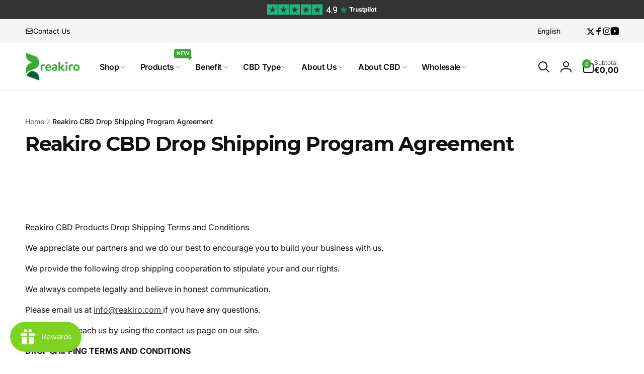

--- FILE ---
content_type: text/html; charset=utf-8
request_url: https://cbdreakiro.com/pages/reakiro-cbd-drop-shipping-program-agreement
body_size: 36895
content:
<!doctype html>
<html class="no-js" lang="en" dir="ltr">
  <head>
    <meta charset="utf-8">
    <meta http-equiv="X-UA-Compatible" content="IE=edge">
    <meta name="viewport" content="width=device-width,initial-scale=1">
    <meta name="theme-color" content="">
    <link rel="canonical" href="https://cbdreakiro.com/pages/reakiro-cbd-drop-shipping-program-agreement">
    <link rel="preconnect" href="https://cdn.shopify.com" crossorigin><link rel="icon" type="image/png" href="//cbdreakiro.com/cdn/shop/files/favicon-CBD-Reakiro-Europe.png?crop=center&height=32&v=1696855911&width=32">

    
<link rel="preload" as="font" href="//cbdreakiro.com/cdn/fonts/inter/inter_n4.b2a3f24c19b4de56e8871f609e73ca7f6d2e2bb9.woff2" type="font/woff2" crossorigin><link rel="preload" as="font" href="//cbdreakiro.com/cdn/fonts/inter/inter_n7.02711e6b374660cfc7915d1afc1c204e633421e4.woff2" type="font/woff2" crossorigin><link rel="preload" as="font" href="//cbdreakiro.com/cdn/fonts/montserrat/montserrat_n4.81949fa0ac9fd2021e16436151e8eaa539321637.woff2" type="font/woff2" crossorigin><link rel="preload" as="font" href="//cbdreakiro.com/cdn/fonts/montserrat/montserrat_n7.3c434e22befd5c18a6b4afadb1e3d77c128c7939.woff2" type="font/woff2" crossorigin>
<title>
        Reakiro CBD Drop Shipping Program Agreement | Reakiro CBD Europe
</title>

      
        <meta name="description" content="Reakiro CBD Products Drop Shipping Terms and Conditions We appreciate our partners and we do our best to encourage you to build your business with us. → Read Full Agreement">
      


<meta property="og:site_name" content="Reakiro EU">
<meta property="og:url" content="https://cbdreakiro.com/pages/reakiro-cbd-drop-shipping-program-agreement">
<meta property="og:title" content="Reakiro CBD Drop Shipping Program Agreement | Reakiro CBD Europe">
<meta property="og:type" content="website">
<meta property="og:description" content="Reakiro CBD Products Drop Shipping Terms and Conditions We appreciate our partners and we do our best to encourage you to build your business with us. → Read Full Agreement"><meta property="og:image" content="http://cbdreakiro.com/cdn/shop/files/cbd-full-spectrum-reakiro-europe_4c21306d-bca4-41d6-92d9-70ba74315415.png?v=1697724178">
  <meta property="og:image:secure_url" content="https://cbdreakiro.com/cdn/shop/files/cbd-full-spectrum-reakiro-europe_4c21306d-bca4-41d6-92d9-70ba74315415.png?v=1697724178">
  <meta property="og:image:width" content="393">
  <meta property="og:image:height" content="342"><meta name="twitter:site" content="@reakiroofficial"><meta name="twitter:card" content="summary_large_image">
<meta name="twitter:title" content="Reakiro CBD Drop Shipping Program Agreement | Reakiro CBD Europe">
<meta name="twitter:description" content="Reakiro CBD Products Drop Shipping Terms and Conditions We appreciate our partners and we do our best to encourage you to build your business with us. → Read Full Agreement">
<script>
      window.shopUrl = 'https://cbdreakiro.com';
      window.routes = {
        cart_url: '/cart',
        cart_add_url: '/cart/add',
        cart_change_url: '/cart/change',
        cart_update_url: '/cart/update',
        predictive_search_url: '/search/suggest',
        search_url: '/search',
        product_recommendations_url: '/recommendations/products'
      };

      window.photoswipeUrls = {
        lib: '//cbdreakiro.com/cdn/shop/t/4/assets/photoswipe.umd.min.js?v=26433048617275824511717757261',
        loaded: false
      };

      window.hasQuickAddDrawer = false;
      window.hasQuickViewModal = false;

      window.cartStrings = {
        error: `There was an error while updating your cart. Please try again.`,
        quantityError: `You can only add [quantity] of this item to your cart.`,
        success: `The product has been added to the cart.`
      }

      window.variantStrings = {
        addToCart: `Add to cart`,
        soldOut: `Sold out`,
        unavailable: `Unavailable`,
        unavailable_with_option: `[value] - Unavailable`
      }

      window.accessibilityStrings = {
        imageAvailable: `Image [index] is now available in gallery view`,
        shareSuccess: `Link copied to clipboard`,
        copyToClipboard: `Copy link`,
        pauseSlideshow: `Pause slideshow`,
        playSlideshow: `Play slideshow`,countdownExpiredMsg: `The countdown timer has been expired.`
      };window.recentlyViewedStrings = {
          empty: "There are no recently viewed products."
        };window.moneyFormat = "€{{amount_with_comma_separator}}";
      window.loadedBackgroundColorSwatches =false;
      window.currencyMain = "EUR";
      window.appearAnimate = false;
    </script><!-- Eskimi DSP Pixel Code -->
<script>
	!function(f,e,t,u,n,s,p) {if(f.esk)return;n=f.esk=function(){n.callMethod?n.callMethod.apply(n,arguments):n.queue.push(arguments)};if(!f.___esk)f.___esk=n;n.push=n;n.loaded=!0;n.queue=[];s=e.createElement(t);s.async=!0;s.src=u;p=e.getElementsByTagName(t)[0];p.parentNode.insertBefore(s,p)}(window,document,'script', 'https://dsp-media.eskimi.com/assets/js/e/gtr.min.js?_=0.0.0.4');
	esk('init', '30938');
</script>
<!-- End Eskimi DSP Pixel Code -->    
<meta name="google-site-verification" content="Bsn0GdjIogGr5CHZn5AMCldimEAk8yICzYZ76pNXmU4" />
   
    <script>window.performance && window.performance.mark && window.performance.mark('shopify.content_for_header.start');</script><meta name="google-site-verification" content="JJ7K7nVyUeYcFwzFmi_0IoYzq0xfo8bFeDKX_ZZRuio">
<meta id="shopify-digital-wallet" name="shopify-digital-wallet" content="/76744229200/digital_wallets/dialog">
<link rel="alternate" hreflang="x-default" href="https://cbdreakiro.com/pages/reakiro-cbd-drop-shipping-program-agreement">
<link rel="alternate" hreflang="en" href="https://cbdreakiro.com/pages/reakiro-cbd-drop-shipping-program-agreement">
<link rel="alternate" hreflang="es-FR" href="https://cbdreakiro.es/pages/acuerdo-programa-drop-shipping-cbd-reakiro">
<link rel="alternate" hreflang="fr-FR" href="https://cbdreakiro.fr/pages/accord-de-programme-de-livraison-directe-cbd">
<link rel="alternate" hreflang="it-FR" href="https://cbdreakiro.it/pages/accordo-programma-dropshipping-cbd-reakiro">
<link rel="alternate" hreflang="pt-FR" href="https://cbdreakiro.pt/pages/acordo-programa-cbd-drop-shipping">
<link rel="alternate" hreflang="es-HR" href="https://cbdreakiro.es/pages/acuerdo-programa-drop-shipping-cbd-reakiro">
<link rel="alternate" hreflang="fr-HR" href="https://cbdreakiro.fr/pages/accord-de-programme-de-livraison-directe-cbd">
<link rel="alternate" hreflang="it-HR" href="https://cbdreakiro.it/pages/accordo-programma-dropshipping-cbd-reakiro">
<link rel="alternate" hreflang="pt-HR" href="https://cbdreakiro.pt/pages/acordo-programa-cbd-drop-shipping">
<link rel="alternate" hreflang="es-GR" href="https://cbdreakiro.es/pages/acuerdo-programa-drop-shipping-cbd-reakiro">
<link rel="alternate" hreflang="fr-GR" href="https://cbdreakiro.fr/pages/accord-de-programme-de-livraison-directe-cbd">
<link rel="alternate" hreflang="it-GR" href="https://cbdreakiro.it/pages/accordo-programma-dropshipping-cbd-reakiro">
<link rel="alternate" hreflang="pt-GR" href="https://cbdreakiro.pt/pages/acordo-programa-cbd-drop-shipping">
<link rel="alternate" hreflang="es-LV" href="https://cbdreakiro.es/pages/acuerdo-programa-drop-shipping-cbd-reakiro">
<link rel="alternate" hreflang="fr-LV" href="https://cbdreakiro.fr/pages/accord-de-programme-de-livraison-directe-cbd">
<link rel="alternate" hreflang="it-LV" href="https://cbdreakiro.it/pages/accordo-programma-dropshipping-cbd-reakiro">
<link rel="alternate" hreflang="pt-LV" href="https://cbdreakiro.pt/pages/acordo-programa-cbd-drop-shipping">
<link rel="alternate" hreflang="es-LT" href="https://cbdreakiro.es/pages/acuerdo-programa-drop-shipping-cbd-reakiro">
<link rel="alternate" hreflang="fr-LT" href="https://cbdreakiro.fr/pages/accord-de-programme-de-livraison-directe-cbd">
<link rel="alternate" hreflang="it-LT" href="https://cbdreakiro.it/pages/accordo-programma-dropshipping-cbd-reakiro">
<link rel="alternate" hreflang="pt-LT" href="https://cbdreakiro.pt/pages/acordo-programa-cbd-drop-shipping">
<link rel="alternate" hreflang="es-LU" href="https://cbdreakiro.es/pages/acuerdo-programa-drop-shipping-cbd-reakiro">
<link rel="alternate" hreflang="fr-LU" href="https://cbdreakiro.fr/pages/accord-de-programme-de-livraison-directe-cbd">
<link rel="alternate" hreflang="it-LU" href="https://cbdreakiro.it/pages/accordo-programma-dropshipping-cbd-reakiro">
<link rel="alternate" hreflang="pt-LU" href="https://cbdreakiro.pt/pages/acordo-programa-cbd-drop-shipping">
<link rel="alternate" hreflang="es-RO" href="https://cbdreakiro.es/pages/acuerdo-programa-drop-shipping-cbd-reakiro">
<link rel="alternate" hreflang="fr-RO" href="https://cbdreakiro.fr/pages/accord-de-programme-de-livraison-directe-cbd">
<link rel="alternate" hreflang="it-RO" href="https://cbdreakiro.it/pages/accordo-programma-dropshipping-cbd-reakiro">
<link rel="alternate" hreflang="pt-RO" href="https://cbdreakiro.pt/pages/acordo-programa-cbd-drop-shipping">
<link rel="alternate" hreflang="es-SK" href="https://cbdreakiro.es/pages/acuerdo-programa-drop-shipping-cbd-reakiro">
<link rel="alternate" hreflang="fr-SK" href="https://cbdreakiro.fr/pages/accord-de-programme-de-livraison-directe-cbd">
<link rel="alternate" hreflang="it-SK" href="https://cbdreakiro.it/pages/accordo-programma-dropshipping-cbd-reakiro">
<link rel="alternate" hreflang="pt-SK" href="https://cbdreakiro.pt/pages/acordo-programa-cbd-drop-shipping">
<link rel="alternate" hreflang="es-SE" href="https://cbdreakiro.es/pages/acuerdo-programa-drop-shipping-cbd-reakiro">
<link rel="alternate" hreflang="fr-SE" href="https://cbdreakiro.fr/pages/accord-de-programme-de-livraison-directe-cbd">
<link rel="alternate" hreflang="it-SE" href="https://cbdreakiro.it/pages/accordo-programma-dropshipping-cbd-reakiro">
<link rel="alternate" hreflang="pt-SE" href="https://cbdreakiro.pt/pages/acordo-programa-cbd-drop-shipping">
<link rel="alternate" hreflang="es-CH" href="https://cbdreakiro.es/pages/acuerdo-programa-drop-shipping-cbd-reakiro">
<link rel="alternate" hreflang="fr-CH" href="https://cbdreakiro.fr/pages/accord-de-programme-de-livraison-directe-cbd">
<link rel="alternate" hreflang="it-CH" href="https://cbdreakiro.it/pages/accordo-programma-dropshipping-cbd-reakiro">
<link rel="alternate" hreflang="pt-CH" href="https://cbdreakiro.pt/pages/acordo-programa-cbd-drop-shipping">
<link rel="alternate" hreflang="es-EE" href="https://cbdreakiro.es/pages/acuerdo-programa-drop-shipping-cbd-reakiro">
<link rel="alternate" hreflang="fr-EE" href="https://cbdreakiro.fr/pages/accord-de-programme-de-livraison-directe-cbd">
<link rel="alternate" hreflang="it-EE" href="https://cbdreakiro.it/pages/accordo-programma-dropshipping-cbd-reakiro">
<link rel="alternate" hreflang="pt-EE" href="https://cbdreakiro.pt/pages/acordo-programa-cbd-drop-shipping">
<link rel="alternate" hreflang="es-SI" href="https://cbdreakiro.es/pages/acuerdo-programa-drop-shipping-cbd-reakiro">
<link rel="alternate" hreflang="fr-SI" href="https://cbdreakiro.fr/pages/accord-de-programme-de-livraison-directe-cbd">
<link rel="alternate" hreflang="it-SI" href="https://cbdreakiro.it/pages/accordo-programma-dropshipping-cbd-reakiro">
<link rel="alternate" hreflang="pt-SI" href="https://cbdreakiro.pt/pages/acordo-programa-cbd-drop-shipping">
<link rel="alternate" hreflang="es-NO" href="https://cbdreakiro.es/pages/acuerdo-programa-drop-shipping-cbd-reakiro">
<link rel="alternate" hreflang="fr-NO" href="https://cbdreakiro.fr/pages/accord-de-programme-de-livraison-directe-cbd">
<link rel="alternate" hreflang="it-NO" href="https://cbdreakiro.it/pages/accordo-programma-dropshipping-cbd-reakiro">
<link rel="alternate" hreflang="pt-NO" href="https://cbdreakiro.pt/pages/acordo-programa-cbd-drop-shipping">
<link rel="alternate" hreflang="es-PL" href="https://cbdreakiro.es/pages/acuerdo-programa-drop-shipping-cbd-reakiro">
<link rel="alternate" hreflang="fr-PL" href="https://cbdreakiro.fr/pages/accord-de-programme-de-livraison-directe-cbd">
<link rel="alternate" hreflang="it-PL" href="https://cbdreakiro.it/pages/accordo-programma-dropshipping-cbd-reakiro">
<link rel="alternate" hreflang="pt-PL" href="https://cbdreakiro.pt/pages/acordo-programa-cbd-drop-shipping">
<link rel="alternate" hreflang="es-DE" href="https://cbdreakiro.es/pages/acuerdo-programa-drop-shipping-cbd-reakiro">
<link rel="alternate" hreflang="fr-DE" href="https://cbdreakiro.fr/pages/accord-de-programme-de-livraison-directe-cbd">
<link rel="alternate" hreflang="it-DE" href="https://cbdreakiro.it/pages/accordo-programma-dropshipping-cbd-reakiro">
<link rel="alternate" hreflang="pt-DE" href="https://cbdreakiro.pt/pages/acordo-programa-cbd-drop-shipping">
<link rel="alternate" hreflang="es-PT" href="https://cbdreakiro.es/pages/acuerdo-programa-drop-shipping-cbd-reakiro">
<link rel="alternate" hreflang="fr-PT" href="https://cbdreakiro.fr/pages/accord-de-programme-de-livraison-directe-cbd">
<link rel="alternate" hreflang="it-PT" href="https://cbdreakiro.it/pages/accordo-programma-dropshipping-cbd-reakiro">
<link rel="alternate" hreflang="pt-PT" href="https://cbdreakiro.pt/pages/acordo-programa-cbd-drop-shipping">
<link rel="alternate" hreflang="es-IT" href="https://cbdreakiro.es/pages/acuerdo-programa-drop-shipping-cbd-reakiro">
<link rel="alternate" hreflang="fr-IT" href="https://cbdreakiro.fr/pages/accord-de-programme-de-livraison-directe-cbd">
<link rel="alternate" hreflang="it-IT" href="https://cbdreakiro.it/pages/accordo-programma-dropshipping-cbd-reakiro">
<link rel="alternate" hreflang="pt-IT" href="https://cbdreakiro.pt/pages/acordo-programa-cbd-drop-shipping">
<link rel="alternate" hreflang="es-ES" href="https://cbdreakiro.es/pages/acuerdo-programa-drop-shipping-cbd-reakiro">
<link rel="alternate" hreflang="fr-ES" href="https://cbdreakiro.fr/pages/accord-de-programme-de-livraison-directe-cbd">
<link rel="alternate" hreflang="it-ES" href="https://cbdreakiro.it/pages/accordo-programma-dropshipping-cbd-reakiro">
<link rel="alternate" hreflang="pt-ES" href="https://cbdreakiro.pt/pages/acordo-programa-cbd-drop-shipping">
<link rel="alternate" hreflang="es-IE" href="https://cbdreakiro.es/pages/acuerdo-programa-drop-shipping-cbd-reakiro">
<link rel="alternate" hreflang="fr-IE" href="https://cbdreakiro.fr/pages/accord-de-programme-de-livraison-directe-cbd">
<link rel="alternate" hreflang="it-IE" href="https://cbdreakiro.it/pages/accordo-programma-dropshipping-cbd-reakiro">
<link rel="alternate" hreflang="pt-IE" href="https://cbdreakiro.pt/pages/acordo-programa-cbd-drop-shipping">
<link rel="alternate" hreflang="es-AT" href="https://cbdreakiro.es/pages/acuerdo-programa-drop-shipping-cbd-reakiro">
<link rel="alternate" hreflang="fr-AT" href="https://cbdreakiro.fr/pages/accord-de-programme-de-livraison-directe-cbd">
<link rel="alternate" hreflang="it-AT" href="https://cbdreakiro.it/pages/accordo-programma-dropshipping-cbd-reakiro">
<link rel="alternate" hreflang="pt-AT" href="https://cbdreakiro.pt/pages/acordo-programa-cbd-drop-shipping">
<link rel="alternate" hreflang="es-HU" href="https://cbdreakiro.es/pages/acuerdo-programa-drop-shipping-cbd-reakiro">
<link rel="alternate" hreflang="fr-HU" href="https://cbdreakiro.fr/pages/accord-de-programme-de-livraison-directe-cbd">
<link rel="alternate" hreflang="it-HU" href="https://cbdreakiro.it/pages/accordo-programma-dropshipping-cbd-reakiro">
<link rel="alternate" hreflang="pt-HU" href="https://cbdreakiro.pt/pages/acordo-programa-cbd-drop-shipping">
<link rel="alternate" hreflang="es-NL" href="https://cbdreakiro.es/pages/acuerdo-programa-drop-shipping-cbd-reakiro">
<link rel="alternate" hreflang="fr-NL" href="https://cbdreakiro.fr/pages/accord-de-programme-de-livraison-directe-cbd">
<link rel="alternate" hreflang="it-NL" href="https://cbdreakiro.it/pages/accordo-programma-dropshipping-cbd-reakiro">
<link rel="alternate" hreflang="pt-NL" href="https://cbdreakiro.pt/pages/acordo-programa-cbd-drop-shipping">
<link rel="alternate" hreflang="es-CZ" href="https://cbdreakiro.es/pages/acuerdo-programa-drop-shipping-cbd-reakiro">
<link rel="alternate" hreflang="fr-CZ" href="https://cbdreakiro.fr/pages/accord-de-programme-de-livraison-directe-cbd">
<link rel="alternate" hreflang="it-CZ" href="https://cbdreakiro.it/pages/accordo-programma-dropshipping-cbd-reakiro">
<link rel="alternate" hreflang="pt-CZ" href="https://cbdreakiro.pt/pages/acordo-programa-cbd-drop-shipping">
<link rel="alternate" hreflang="es-DK" href="https://cbdreakiro.es/pages/acuerdo-programa-drop-shipping-cbd-reakiro">
<link rel="alternate" hreflang="fr-DK" href="https://cbdreakiro.fr/pages/accord-de-programme-de-livraison-directe-cbd">
<link rel="alternate" hreflang="it-DK" href="https://cbdreakiro.it/pages/accordo-programma-dropshipping-cbd-reakiro">
<link rel="alternate" hreflang="pt-DK" href="https://cbdreakiro.pt/pages/acordo-programa-cbd-drop-shipping">
<link rel="alternate" hreflang="es-BG" href="https://cbdreakiro.es/pages/acuerdo-programa-drop-shipping-cbd-reakiro">
<link rel="alternate" hreflang="fr-BG" href="https://cbdreakiro.fr/pages/accord-de-programme-de-livraison-directe-cbd">
<link rel="alternate" hreflang="it-BG" href="https://cbdreakiro.it/pages/accordo-programma-dropshipping-cbd-reakiro">
<link rel="alternate" hreflang="pt-BG" href="https://cbdreakiro.pt/pages/acordo-programa-cbd-drop-shipping">
<link rel="alternate" hreflang="es-BE" href="https://cbdreakiro.es/pages/acuerdo-programa-drop-shipping-cbd-reakiro">
<link rel="alternate" hreflang="fr-BE" href="https://cbdreakiro.fr/pages/accord-de-programme-de-livraison-directe-cbd">
<link rel="alternate" hreflang="it-BE" href="https://cbdreakiro.it/pages/accordo-programma-dropshipping-cbd-reakiro">
<link rel="alternate" hreflang="pt-BE" href="https://cbdreakiro.pt/pages/acordo-programa-cbd-drop-shipping">
<script async="async" src="/checkouts/internal/preloads.js?locale=en-FR"></script>
<script id="shopify-features" type="application/json">{"accessToken":"61d1be1a5aa82d3fc88a5ecc15d2fc7c","betas":["rich-media-storefront-analytics"],"domain":"cbdreakiro.com","predictiveSearch":true,"shopId":76744229200,"locale":"en"}</script>
<script>var Shopify = Shopify || {};
Shopify.shop = "reakiroeu.myshopify.com";
Shopify.locale = "en";
Shopify.currency = {"active":"EUR","rate":"1.0"};
Shopify.country = "FR";
Shopify.theme = {"name":"theme-export-cbdreakiro-co-uk-1-6-1-woodstock","id":168432337232,"schema_name":"Woodstock","schema_version":"1.6.1","theme_store_id":null,"role":"main"};
Shopify.theme.handle = "null";
Shopify.theme.style = {"id":null,"handle":null};
Shopify.cdnHost = "cbdreakiro.com/cdn";
Shopify.routes = Shopify.routes || {};
Shopify.routes.root = "/";</script>
<script type="module">!function(o){(o.Shopify=o.Shopify||{}).modules=!0}(window);</script>
<script>!function(o){function n(){var o=[];function n(){o.push(Array.prototype.slice.apply(arguments))}return n.q=o,n}var t=o.Shopify=o.Shopify||{};t.loadFeatures=n(),t.autoloadFeatures=n()}(window);</script>
<script id="shop-js-analytics" type="application/json">{"pageType":"page"}</script>
<script defer="defer" async type="module" src="//cbdreakiro.com/cdn/shopifycloud/shop-js/modules/v2/client.init-shop-cart-sync_C5BV16lS.en.esm.js"></script>
<script defer="defer" async type="module" src="//cbdreakiro.com/cdn/shopifycloud/shop-js/modules/v2/chunk.common_CygWptCX.esm.js"></script>
<script type="module">
  await import("//cbdreakiro.com/cdn/shopifycloud/shop-js/modules/v2/client.init-shop-cart-sync_C5BV16lS.en.esm.js");
await import("//cbdreakiro.com/cdn/shopifycloud/shop-js/modules/v2/chunk.common_CygWptCX.esm.js");

  window.Shopify.SignInWithShop?.initShopCartSync?.({"fedCMEnabled":true,"windoidEnabled":true});

</script>
<script>(function() {
  var isLoaded = false;
  function asyncLoad() {
    if (isLoaded) return;
    isLoaded = true;
    var urls = ["https:\/\/ecommplugins-scripts.trustpilot.com\/v2.1\/js\/header.min.js?settings=eyJrZXkiOiJoVGhlZ21Qc09zRnNrcGQ5IiwicyI6InNrdSJ9\u0026shop=reakiroeu.myshopify.com","https:\/\/ecommplugins-trustboxsettings.trustpilot.com\/reakiroeu.myshopify.com.js?settings=1721310531562\u0026shop=reakiroeu.myshopify.com","https:\/\/widget.trustpilot.com\/bootstrap\/v5\/tp.widget.sync.bootstrap.min.js?shop=reakiroeu.myshopify.com","https:\/\/odoo-connector-app.webkul.com\/js\/order_invoice.js?shop=reakiroeu.myshopify.com","\/\/cdn.shopify.com\/proxy\/b46ffdf34568cacbc7a36f755e69e9e8ebb62a7c6ba6c5bdb9d85cc4e6c68ad4\/app.bixgrow.com\/scripttag\/bixgrow-friend-reward-popup.js?shop=reakiroeu.myshopify.com\u0026sp-cache-control=cHVibGljLCBtYXgtYWdlPTkwMA"];
    for (var i = 0; i < urls.length; i++) {
      var s = document.createElement('script');
      s.type = 'text/javascript';
      s.async = true;
      s.src = urls[i];
      var x = document.getElementsByTagName('script')[0];
      x.parentNode.insertBefore(s, x);
    }
  };
  if(window.attachEvent) {
    window.attachEvent('onload', asyncLoad);
  } else {
    window.addEventListener('load', asyncLoad, false);
  }
})();</script>
<script id="__st">var __st={"a":76744229200,"offset":3600,"reqid":"dea52e62-252c-4989-a699-1561b8e029f5-1768786522","pageurl":"cbdreakiro.com\/pages\/reakiro-cbd-drop-shipping-program-agreement","s":"pages-122357580112","u":"06c230b096c8","p":"page","rtyp":"page","rid":122357580112};</script>
<script>window.ShopifyPaypalV4VisibilityTracking = true;</script>
<script id="captcha-bootstrap">!function(){'use strict';const t='contact',e='account',n='new_comment',o=[[t,t],['blogs',n],['comments',n],[t,'customer']],c=[[e,'customer_login'],[e,'guest_login'],[e,'recover_customer_password'],[e,'create_customer']],r=t=>t.map((([t,e])=>`form[action*='/${t}']:not([data-nocaptcha='true']) input[name='form_type'][value='${e}']`)).join(','),a=t=>()=>t?[...document.querySelectorAll(t)].map((t=>t.form)):[];function s(){const t=[...o],e=r(t);return a(e)}const i='password',u='form_key',d=['recaptcha-v3-token','g-recaptcha-response','h-captcha-response',i],f=()=>{try{return window.sessionStorage}catch{return}},m='__shopify_v',_=t=>t.elements[u];function p(t,e,n=!1){try{const o=window.sessionStorage,c=JSON.parse(o.getItem(e)),{data:r}=function(t){const{data:e,action:n}=t;return t[m]||n?{data:e,action:n}:{data:t,action:n}}(c);for(const[e,n]of Object.entries(r))t.elements[e]&&(t.elements[e].value=n);n&&o.removeItem(e)}catch(o){console.error('form repopulation failed',{error:o})}}const l='form_type',E='cptcha';function T(t){t.dataset[E]=!0}const w=window,h=w.document,L='Shopify',v='ce_forms',y='captcha';let A=!1;((t,e)=>{const n=(g='f06e6c50-85a8-45c8-87d0-21a2b65856fe',I='https://cdn.shopify.com/shopifycloud/storefront-forms-hcaptcha/ce_storefront_forms_captcha_hcaptcha.v1.5.2.iife.js',D={infoText:'Protected by hCaptcha',privacyText:'Privacy',termsText:'Terms'},(t,e,n)=>{const o=w[L][v],c=o.bindForm;if(c)return c(t,g,e,D).then(n);var r;o.q.push([[t,g,e,D],n]),r=I,A||(h.body.append(Object.assign(h.createElement('script'),{id:'captcha-provider',async:!0,src:r})),A=!0)});var g,I,D;w[L]=w[L]||{},w[L][v]=w[L][v]||{},w[L][v].q=[],w[L][y]=w[L][y]||{},w[L][y].protect=function(t,e){n(t,void 0,e),T(t)},Object.freeze(w[L][y]),function(t,e,n,w,h,L){const[v,y,A,g]=function(t,e,n){const i=e?o:[],u=t?c:[],d=[...i,...u],f=r(d),m=r(i),_=r(d.filter((([t,e])=>n.includes(e))));return[a(f),a(m),a(_),s()]}(w,h,L),I=t=>{const e=t.target;return e instanceof HTMLFormElement?e:e&&e.form},D=t=>v().includes(t);t.addEventListener('submit',(t=>{const e=I(t);if(!e)return;const n=D(e)&&!e.dataset.hcaptchaBound&&!e.dataset.recaptchaBound,o=_(e),c=g().includes(e)&&(!o||!o.value);(n||c)&&t.preventDefault(),c&&!n&&(function(t){try{if(!f())return;!function(t){const e=f();if(!e)return;const n=_(t);if(!n)return;const o=n.value;o&&e.removeItem(o)}(t);const e=Array.from(Array(32),(()=>Math.random().toString(36)[2])).join('');!function(t,e){_(t)||t.append(Object.assign(document.createElement('input'),{type:'hidden',name:u})),t.elements[u].value=e}(t,e),function(t,e){const n=f();if(!n)return;const o=[...t.querySelectorAll(`input[type='${i}']`)].map((({name:t})=>t)),c=[...d,...o],r={};for(const[a,s]of new FormData(t).entries())c.includes(a)||(r[a]=s);n.setItem(e,JSON.stringify({[m]:1,action:t.action,data:r}))}(t,e)}catch(e){console.error('failed to persist form',e)}}(e),e.submit())}));const S=(t,e)=>{t&&!t.dataset[E]&&(n(t,e.some((e=>e===t))),T(t))};for(const o of['focusin','change'])t.addEventListener(o,(t=>{const e=I(t);D(e)&&S(e,y())}));const B=e.get('form_key'),M=e.get(l),P=B&&M;t.addEventListener('DOMContentLoaded',(()=>{const t=y();if(P)for(const e of t)e.elements[l].value===M&&p(e,B);[...new Set([...A(),...v().filter((t=>'true'===t.dataset.shopifyCaptcha))])].forEach((e=>S(e,t)))}))}(h,new URLSearchParams(w.location.search),n,t,e,['guest_login'])})(!0,!0)}();</script>
<script integrity="sha256-4kQ18oKyAcykRKYeNunJcIwy7WH5gtpwJnB7kiuLZ1E=" data-source-attribution="shopify.loadfeatures" defer="defer" src="//cbdreakiro.com/cdn/shopifycloud/storefront/assets/storefront/load_feature-a0a9edcb.js" crossorigin="anonymous"></script>
<script data-source-attribution="shopify.dynamic_checkout.dynamic.init">var Shopify=Shopify||{};Shopify.PaymentButton=Shopify.PaymentButton||{isStorefrontPortableWallets:!0,init:function(){window.Shopify.PaymentButton.init=function(){};var t=document.createElement("script");t.src="https://cbdreakiro.com/cdn/shopifycloud/portable-wallets/latest/portable-wallets.en.js",t.type="module",document.head.appendChild(t)}};
</script>
<script data-source-attribution="shopify.dynamic_checkout.buyer_consent">
  function portableWalletsHideBuyerConsent(e){var t=document.getElementById("shopify-buyer-consent"),n=document.getElementById("shopify-subscription-policy-button");t&&n&&(t.classList.add("hidden"),t.setAttribute("aria-hidden","true"),n.removeEventListener("click",e))}function portableWalletsShowBuyerConsent(e){var t=document.getElementById("shopify-buyer-consent"),n=document.getElementById("shopify-subscription-policy-button");t&&n&&(t.classList.remove("hidden"),t.removeAttribute("aria-hidden"),n.addEventListener("click",e))}window.Shopify?.PaymentButton&&(window.Shopify.PaymentButton.hideBuyerConsent=portableWalletsHideBuyerConsent,window.Shopify.PaymentButton.showBuyerConsent=portableWalletsShowBuyerConsent);
</script>
<script data-source-attribution="shopify.dynamic_checkout.cart.bootstrap">document.addEventListener("DOMContentLoaded",(function(){function t(){return document.querySelector("shopify-accelerated-checkout-cart, shopify-accelerated-checkout")}if(t())Shopify.PaymentButton.init();else{new MutationObserver((function(e,n){t()&&(Shopify.PaymentButton.init(),n.disconnect())})).observe(document.body,{childList:!0,subtree:!0})}}));
</script>
<script id='scb4127' type='text/javascript' async='' src='https://cbdreakiro.com/cdn/shopifycloud/privacy-banner/storefront-banner.js'></script>
<script>window.performance && window.performance.mark && window.performance.mark('shopify.content_for_header.end');</script>

    <script src="//cbdreakiro.com/cdn/shop/t/4/assets/critical-global.js?v=149327914071787391511717757261" defer="defer"></script>
    <script src="//cbdreakiro.com/cdn/shop/t/4/assets/motion.min.js?v=8360468052175969501717757261" defer="defer"></script><style data-shopify>@font-face {
  font-family: Inter;
  font-weight: 400;
  font-style: normal;
  font-display: swap;
  src: url("//cbdreakiro.com/cdn/fonts/inter/inter_n4.b2a3f24c19b4de56e8871f609e73ca7f6d2e2bb9.woff2") format("woff2"),
       url("//cbdreakiro.com/cdn/fonts/inter/inter_n4.af8052d517e0c9ffac7b814872cecc27ae1fa132.woff") format("woff");
}
@font-face {
  font-family: Inter;
  font-weight: 700;
  font-style: normal;
  font-display: swap;
  src: url("//cbdreakiro.com/cdn/fonts/inter/inter_n7.02711e6b374660cfc7915d1afc1c204e633421e4.woff2") format("woff2"),
       url("//cbdreakiro.com/cdn/fonts/inter/inter_n7.6dab87426f6b8813070abd79972ceaf2f8d3b012.woff") format("woff");
}
@font-face {
  font-family: Inter;
  font-weight: 400;
  font-style: italic;
  font-display: swap;
  src: url("//cbdreakiro.com/cdn/fonts/inter/inter_i4.feae1981dda792ab80d117249d9c7e0f1017e5b3.woff2") format("woff2"),
       url("//cbdreakiro.com/cdn/fonts/inter/inter_i4.62773b7113d5e5f02c71486623cf828884c85c6e.woff") format("woff");
}
@font-face {
  font-family: Inter;
  font-weight: 700;
  font-style: italic;
  font-display: swap;
  src: url("//cbdreakiro.com/cdn/fonts/inter/inter_i7.b377bcd4cc0f160622a22d638ae7e2cd9b86ea4c.woff2") format("woff2"),
       url("//cbdreakiro.com/cdn/fonts/inter/inter_i7.7c69a6a34e3bb44fcf6f975857e13b9a9b25beb4.woff") format("woff");
}
@font-face {
  font-family: Inter;
  font-weight: 500;
  font-style: normal;
  font-display: swap;
  src: url("//cbdreakiro.com/cdn/fonts/inter/inter_n5.d7101d5e168594dd06f56f290dd759fba5431d97.woff2") format("woff2"),
       url("//cbdreakiro.com/cdn/fonts/inter/inter_n5.5332a76bbd27da00474c136abb1ca3cbbf259068.woff") format("woff");
}
@font-face {
  font-family: Inter;
  font-weight: 600;
  font-style: normal;
  font-display: swap;
  src: url("//cbdreakiro.com/cdn/fonts/inter/inter_n6.771af0474a71b3797eb38f3487d6fb79d43b6877.woff2") format("woff2"),
       url("//cbdreakiro.com/cdn/fonts/inter/inter_n6.88c903d8f9e157d48b73b7777d0642925bcecde7.woff") format("woff");
}
@font-face {
  font-family: Montserrat;
  font-weight: 400;
  font-style: normal;
  font-display: swap;
  src: url("//cbdreakiro.com/cdn/fonts/montserrat/montserrat_n4.81949fa0ac9fd2021e16436151e8eaa539321637.woff2") format("woff2"),
       url("//cbdreakiro.com/cdn/fonts/montserrat/montserrat_n4.a6c632ca7b62da89c3594789ba828388aac693fe.woff") format("woff");
}
@font-face {
  font-family: Montserrat;
  font-weight: 700;
  font-style: normal;
  font-display: swap;
  src: url("//cbdreakiro.com/cdn/fonts/montserrat/montserrat_n7.3c434e22befd5c18a6b4afadb1e3d77c128c7939.woff2") format("woff2"),
       url("//cbdreakiro.com/cdn/fonts/montserrat/montserrat_n7.5d9fa6e2cae713c8fb539a9876489d86207fe957.woff") format("woff");
}
@font-face {
  font-family: Montserrat;
  font-weight: 500;
  font-style: normal;
  font-display: swap;
  src: url("//cbdreakiro.com/cdn/fonts/montserrat/montserrat_n5.07ef3781d9c78c8b93c98419da7ad4fbeebb6635.woff2") format("woff2"),
       url("//cbdreakiro.com/cdn/fonts/montserrat/montserrat_n5.adf9b4bd8b0e4f55a0b203cdd84512667e0d5e4d.woff") format("woff");
}
@font-face {
  font-family: Montserrat;
  font-weight: 600;
  font-style: normal;
  font-display: swap;
  src: url("//cbdreakiro.com/cdn/fonts/montserrat/montserrat_n6.1326b3e84230700ef15b3a29fb520639977513e0.woff2") format("woff2"),
       url("//cbdreakiro.com/cdn/fonts/montserrat/montserrat_n6.652f051080eb14192330daceed8cd53dfdc5ead9.woff") format("woff");
}

:root,.color-background-1 {
			--color-foreground: 18, 18, 18;
			--color-background: 255, 255, 255;
			--gradient-background: #ffffff;
			--color-button-text: 255, 255, 255;
			--color-button: 58, 170, 53;
			--color-sale-off-price: 239, 68, 68;
			--color-compare-at-price: 148, 163, 184;
			--color-review-stars: 251, 191, 36;
			--color-background-input: 255, 255, 255;--color-text-message-success: 22, 101, 52;
			--color-background-message-success: 255, 255, 255;
			--color-text-message-warning: 160, 98, 7;
			--color-background-message-warning: 255, 255, 255;
			--color-text-message-error: 152, 28, 27;
			--color-background-message-error: 254, 242, 242;	
		}
.color-background-2 {
			--color-foreground: 0, 0, 0;
			--color-background: 245, 245, 245;
			--gradient-background: #f5f5f5;
			--color-button-text: 255, 255, 255;
			--color-button: 220, 38, 38;
			--color-sale-off-price: 239, 68, 68;
			--color-compare-at-price: 148, 163, 184;
			--color-review-stars: 251, 191, 36;
			--color-background-input: 255, 255, 255;--color-text-message-success: 22, 101, 52;
			--color-background-message-success: 239, 253, 244;
			--color-text-message-warning: 160, 98, 7;
			--color-background-message-warning: 254, 252, 232;
			--color-text-message-error: 152, 28, 27;
			--color-background-message-error: 254, 242, 242;	
		}
.color-inverse {
			--color-foreground: 250, 250, 250;
			--color-background: 38, 38, 38;
			--gradient-background: #262626;
			--color-button-text: 255, 255, 255;
			--color-button: 58, 170, 53;
			--color-sale-off-price: 239, 68, 68;
			--color-compare-at-price: 115, 115, 115;
			--color-review-stars: 4, 69, 202;
			--color-background-input: 23, 23, 23;--color-text-message-success: 22, 101, 52;
			--color-background-message-success: 239, 253, 244;
			--color-text-message-warning: 160, 98, 7;
			--color-background-message-warning: 254, 252, 232;
			--color-text-message-error: 152, 28, 27;
			--color-background-message-error: 254, 242, 242;	
		}:root {
		--font-body-family: Inter, sans-serif;
		--font-body-style: normal;
		--font-body-weight: 400;
		--font-body-weight-bold: 700;
		--font-body-weight-medium:500;
		--font-body-weight-large:600;

		--font-heading-family: Montserrat, sans-serif;
		--font-heading-style: normal;
		--font-heading-weight: 400;
		--font-heading-weight-bold: 700;
		--font-heading-weight-rte-bold: 700;
		--font-heading-weight-semi-bold:600;
		--font-heading-weight-medium:500;

		--font-body-scale: 1.0;
		--font-heading-scale: 1.0;

		--color-global-shadow: 18, 18, 18;

		--card-heading-product-weight: var(--font-heading-weight-semi-bold);--font-button-family: var(--font-heading-family);
			--font-button-style: var(--font-heading-style);
			--font-button-weight: var(--font-heading-weight);
			--font-button-weight-medium: var(--font-heading-weight-medium);
			--font-button-scale: var(--font-heading-scale);
			--font-button-weight-bold: var(--font-heading-weight-semi-bold);--page-width: 144rem;
		--page-width-margin: 0rem;

		--transform-direction: -1;
		--left-holder: left;
		--right-holder: right;
		--center-holder: center;

		--product-card-text-alignment: var(--left-holder);
		--product-card-border-opacity: 0.05;
		--product-card-padding: 2rem;
		--product-card-shadow-position: 0rem;
		--product-card-shadow-opacity: 0.15;
		--product-card-border-radius: 0px;--product-card-border-radius-image: 0px;--product-card-shadow-distance: 8rem;
		
		--collection-card-text-alignment: var(--left-holder);
		
		--color-sale-badge-foreground: 220, 38, 38;
		--color-sale-badge-background: 254, 242, 242;
		--color-sold-out-badge-foreground: 234, 92, 92;
		--color-sold-out-badge-background: 255, 255, 255;
		--color-custom-badge-1-foreground: 22, 163, 74;
		--color-custom-badge-1-background: 240, 253, 244;
		--color-custom-badge-2-foreground: 255, 255, 255;
		--color-custom-badge-2-background: 6, 5, 227;
		--color-custom-badge-3-foreground: 255, 255, 255;
		--color-custom-badge-3-background: 0, 0, 0;
		--color-custom-badge-4-foreground: 255, 255, 255;
		--color-custom-badge-4-background: 24, 206, 8;
		--color-custom-badge-5-foreground: 0, 0, 0;
		--color-custom-badge-5-background: 138, 255, 248;

		--spacing-sections-desktop: 0px;
		--spacing-sections-mobile: 0px;

		--grid-desktop-vertical-spacing: 28px;
		--grid-desktop-horizontal-spacing: 28px;
		--grid-mobile-vertical-spacing: 14px;
		--grid-mobile-horizontal-spacing: 14px;

		--variants-pills-color-radius:50%;
		--card-product-color-radius:50%;--color-page-heading-text: 255, 255, 255;/* Deprecated variables - will be removed in the next version */
		--font-body-weight-500: var(--font-body-weight-medium);
	}

	:root, .color-background-1, .color-background-2, .color-inverse {
		--color-button-outline: var(--color-button-text);
		--color-button-text-outline: var(--color-button);
		--color-link: var(--color-foreground);
		--color-line: rgb(var(--color-foreground), .3);
		--color-card-hover: var(--color-foreground);
		--color-accent-text: var(--color-highlight);
		--color-price-foreground: var(--color-foreground);
		--color-review-stars-foreground: var(--color-review-stars);
		--color-highlight: var(--color-button);
	}

	body, .color-background-1, .color-background-2, .color-inverse {
		color: rgb(var(--color-foreground));
		background-color: rgb(var(--color-background));
	}*,
		*::before,
		*::after {
			box-sizing: inherit;
		}

		html {
			box-sizing: border-box;
			font-size: calc(var(--font-body-scale) * 62.5%);
			height: 100%;
		}

		body {
			display: grid;
			grid-template-rows: auto auto 1fr auto;
			grid-template-columns: 100%;
			min-height: 100%;
			margin: 0;
			font-size: 1.6rem;
			line-height: calc(1 + 0.6 / var(--font-body-scale));
			font-family: var(--font-body-family);
			font-style: var(--font-body-style);
			font-weight: var(--font-body-weight);
		}ul.grid.contains-card--product {
			--grid-horizontal-spacing: 0rem;
			--grid-mobile-vertical-spacing: 0rem;
			--grid-desktop-vertical-spacing: 0rem;
			row-gap: 0rem;
		}.card__heading--collection a:before {
			content: "";
		}@media(hover: hover) and (min-width: 990px) {
			.card__quick-buttons {
				position: absolute;
				top: calc(100% + 1rem);
				inset-inline: var(--product-card-padding);
				opacity: 0;
				visibility: hidden;
				transition: opacity 300ms ease, top 300ms ease;
			}

			.card-wrapper--product:hover .card__quick-buttons {
				opacity: 1;
				top: calc(100% - 2rem - var(--product-card-shadow-position));
				visibility: visible;
			}
		}</style><link href="//cbdreakiro.com/cdn/shop/t/4/assets/critical-base.css?v=3591088224448643901717757261" rel="stylesheet" type="text/css" media="all" />
    <link rel="stylesheet" href="//cbdreakiro.com/cdn/shop/t/4/assets/component-card.css?v=31580154148243688021717757260" media="print" onload="this.media='all'">
   
    <script>document.documentElement.className = document.documentElement.className.replace('no-js', 'js');
    if (Shopify.designMode) {
      document.documentElement.classList.add('shopify-design-mode');
    }
    </script>
    <script async="true" type="text/javascript" src="https://s.kk-resources.com/leadtag.js" ></script>
  <!-- BEGIN app block: shopify://apps/klaviyo-email-marketing-sms/blocks/klaviyo-onsite-embed/2632fe16-c075-4321-a88b-50b567f42507 -->












  <script async src="https://static.klaviyo.com/onsite/js/YexKUg/klaviyo.js?company_id=YexKUg"></script>
  <script>!function(){if(!window.klaviyo){window._klOnsite=window._klOnsite||[];try{window.klaviyo=new Proxy({},{get:function(n,i){return"push"===i?function(){var n;(n=window._klOnsite).push.apply(n,arguments)}:function(){for(var n=arguments.length,o=new Array(n),w=0;w<n;w++)o[w]=arguments[w];var t="function"==typeof o[o.length-1]?o.pop():void 0,e=new Promise((function(n){window._klOnsite.push([i].concat(o,[function(i){t&&t(i),n(i)}]))}));return e}}})}catch(n){window.klaviyo=window.klaviyo||[],window.klaviyo.push=function(){var n;(n=window._klOnsite).push.apply(n,arguments)}}}}();</script>

  




  <script>
    window.klaviyoReviewsProductDesignMode = false
  </script>







<!-- END app block --><!-- BEGIN app block: shopify://apps/grow-by-tradedoubler/blocks/app-embed/2a487b95-828d-4c6f-b4a2-561e508a4da8 --><!-- BEGIN app snippet: datablock --><script>
    var programId = "356866";
    var organizationId = "2371509";
</script><!-- END app snippet -->
<!-- END app block --><script src="https://cdn.shopify.com/extensions/019bc845-7020-72d2-9ab9-f7872899691e/terms-relentless-131/assets/terms.js" type="text/javascript" defer="defer"></script>
<link href="https://cdn.shopify.com/extensions/019bc845-7020-72d2-9ab9-f7872899691e/terms-relentless-131/assets/style.min.css" rel="stylesheet" type="text/css" media="all">
<script src="https://cdn.shopify.com/extensions/0199a071-5e55-74f8-946d-ea98b99b5b30/grow-by-tradedoubler-3/assets/tracking-script.js" type="text/javascript" defer="defer"></script>
<script src="https://cdn.shopify.com/extensions/019ba60f-601f-7702-8791-3dd2615c9ba4/referral-page-139/assets/bixgrow_affiliate_toolbar.js" type="text/javascript" defer="defer"></script>
<link href="https://cdn.shopify.com/extensions/019ba60f-601f-7702-8791-3dd2615c9ba4/referral-page-139/assets/bixgrow_affiliate_marketing.css" rel="stylesheet" type="text/css" media="all">
<script src="https://cdn.shopify.com/extensions/019bc7e9-d98c-71e0-bb25-69de9349bf29/smile-io-266/assets/smile-loader.js" type="text/javascript" defer="defer"></script>
<script src="https://cdn.shopify.com/extensions/019ba60f-601f-7702-8791-3dd2615c9ba4/referral-page-139/assets/bixgrow_referral_widget.js" type="text/javascript" defer="defer"></script>
<link href="https://monorail-edge.shopifysvc.com" rel="dns-prefetch">
<script>(function(){if ("sendBeacon" in navigator && "performance" in window) {try {var session_token_from_headers = performance.getEntriesByType('navigation')[0].serverTiming.find(x => x.name == '_s').description;} catch {var session_token_from_headers = undefined;}var session_cookie_matches = document.cookie.match(/_shopify_s=([^;]*)/);var session_token_from_cookie = session_cookie_matches && session_cookie_matches.length === 2 ? session_cookie_matches[1] : "";var session_token = session_token_from_headers || session_token_from_cookie || "";function handle_abandonment_event(e) {var entries = performance.getEntries().filter(function(entry) {return /monorail-edge.shopifysvc.com/.test(entry.name);});if (!window.abandonment_tracked && entries.length === 0) {window.abandonment_tracked = true;var currentMs = Date.now();var navigation_start = performance.timing.navigationStart;var payload = {shop_id: 76744229200,url: window.location.href,navigation_start,duration: currentMs - navigation_start,session_token,page_type: "page"};window.navigator.sendBeacon("https://monorail-edge.shopifysvc.com/v1/produce", JSON.stringify({schema_id: "online_store_buyer_site_abandonment/1.1",payload: payload,metadata: {event_created_at_ms: currentMs,event_sent_at_ms: currentMs}}));}}window.addEventListener('pagehide', handle_abandonment_event);}}());</script>
<script id="web-pixels-manager-setup">(function e(e,d,r,n,o){if(void 0===o&&(o={}),!Boolean(null===(a=null===(i=window.Shopify)||void 0===i?void 0:i.analytics)||void 0===a?void 0:a.replayQueue)){var i,a;window.Shopify=window.Shopify||{};var t=window.Shopify;t.analytics=t.analytics||{};var s=t.analytics;s.replayQueue=[],s.publish=function(e,d,r){return s.replayQueue.push([e,d,r]),!0};try{self.performance.mark("wpm:start")}catch(e){}var l=function(){var e={modern:/Edge?\/(1{2}[4-9]|1[2-9]\d|[2-9]\d{2}|\d{4,})\.\d+(\.\d+|)|Firefox\/(1{2}[4-9]|1[2-9]\d|[2-9]\d{2}|\d{4,})\.\d+(\.\d+|)|Chrom(ium|e)\/(9{2}|\d{3,})\.\d+(\.\d+|)|(Maci|X1{2}).+ Version\/(15\.\d+|(1[6-9]|[2-9]\d|\d{3,})\.\d+)([,.]\d+|)( \(\w+\)|)( Mobile\/\w+|) Safari\/|Chrome.+OPR\/(9{2}|\d{3,})\.\d+\.\d+|(CPU[ +]OS|iPhone[ +]OS|CPU[ +]iPhone|CPU IPhone OS|CPU iPad OS)[ +]+(15[._]\d+|(1[6-9]|[2-9]\d|\d{3,})[._]\d+)([._]\d+|)|Android:?[ /-](13[3-9]|1[4-9]\d|[2-9]\d{2}|\d{4,})(\.\d+|)(\.\d+|)|Android.+Firefox\/(13[5-9]|1[4-9]\d|[2-9]\d{2}|\d{4,})\.\d+(\.\d+|)|Android.+Chrom(ium|e)\/(13[3-9]|1[4-9]\d|[2-9]\d{2}|\d{4,})\.\d+(\.\d+|)|SamsungBrowser\/([2-9]\d|\d{3,})\.\d+/,legacy:/Edge?\/(1[6-9]|[2-9]\d|\d{3,})\.\d+(\.\d+|)|Firefox\/(5[4-9]|[6-9]\d|\d{3,})\.\d+(\.\d+|)|Chrom(ium|e)\/(5[1-9]|[6-9]\d|\d{3,})\.\d+(\.\d+|)([\d.]+$|.*Safari\/(?![\d.]+ Edge\/[\d.]+$))|(Maci|X1{2}).+ Version\/(10\.\d+|(1[1-9]|[2-9]\d|\d{3,})\.\d+)([,.]\d+|)( \(\w+\)|)( Mobile\/\w+|) Safari\/|Chrome.+OPR\/(3[89]|[4-9]\d|\d{3,})\.\d+\.\d+|(CPU[ +]OS|iPhone[ +]OS|CPU[ +]iPhone|CPU IPhone OS|CPU iPad OS)[ +]+(10[._]\d+|(1[1-9]|[2-9]\d|\d{3,})[._]\d+)([._]\d+|)|Android:?[ /-](13[3-9]|1[4-9]\d|[2-9]\d{2}|\d{4,})(\.\d+|)(\.\d+|)|Mobile Safari.+OPR\/([89]\d|\d{3,})\.\d+\.\d+|Android.+Firefox\/(13[5-9]|1[4-9]\d|[2-9]\d{2}|\d{4,})\.\d+(\.\d+|)|Android.+Chrom(ium|e)\/(13[3-9]|1[4-9]\d|[2-9]\d{2}|\d{4,})\.\d+(\.\d+|)|Android.+(UC? ?Browser|UCWEB|U3)[ /]?(15\.([5-9]|\d{2,})|(1[6-9]|[2-9]\d|\d{3,})\.\d+)\.\d+|SamsungBrowser\/(5\.\d+|([6-9]|\d{2,})\.\d+)|Android.+MQ{2}Browser\/(14(\.(9|\d{2,})|)|(1[5-9]|[2-9]\d|\d{3,})(\.\d+|))(\.\d+|)|K[Aa][Ii]OS\/(3\.\d+|([4-9]|\d{2,})\.\d+)(\.\d+|)/},d=e.modern,r=e.legacy,n=navigator.userAgent;return n.match(d)?"modern":n.match(r)?"legacy":"unknown"}(),u="modern"===l?"modern":"legacy",c=(null!=n?n:{modern:"",legacy:""})[u],f=function(e){return[e.baseUrl,"/wpm","/b",e.hashVersion,"modern"===e.buildTarget?"m":"l",".js"].join("")}({baseUrl:d,hashVersion:r,buildTarget:u}),m=function(e){var d=e.version,r=e.bundleTarget,n=e.surface,o=e.pageUrl,i=e.monorailEndpoint;return{emit:function(e){var a=e.status,t=e.errorMsg,s=(new Date).getTime(),l=JSON.stringify({metadata:{event_sent_at_ms:s},events:[{schema_id:"web_pixels_manager_load/3.1",payload:{version:d,bundle_target:r,page_url:o,status:a,surface:n,error_msg:t},metadata:{event_created_at_ms:s}}]});if(!i)return console&&console.warn&&console.warn("[Web Pixels Manager] No Monorail endpoint provided, skipping logging."),!1;try{return self.navigator.sendBeacon.bind(self.navigator)(i,l)}catch(e){}var u=new XMLHttpRequest;try{return u.open("POST",i,!0),u.setRequestHeader("Content-Type","text/plain"),u.send(l),!0}catch(e){return console&&console.warn&&console.warn("[Web Pixels Manager] Got an unhandled error while logging to Monorail."),!1}}}}({version:r,bundleTarget:l,surface:e.surface,pageUrl:self.location.href,monorailEndpoint:e.monorailEndpoint});try{o.browserTarget=l,function(e){var d=e.src,r=e.async,n=void 0===r||r,o=e.onload,i=e.onerror,a=e.sri,t=e.scriptDataAttributes,s=void 0===t?{}:t,l=document.createElement("script"),u=document.querySelector("head"),c=document.querySelector("body");if(l.async=n,l.src=d,a&&(l.integrity=a,l.crossOrigin="anonymous"),s)for(var f in s)if(Object.prototype.hasOwnProperty.call(s,f))try{l.dataset[f]=s[f]}catch(e){}if(o&&l.addEventListener("load",o),i&&l.addEventListener("error",i),u)u.appendChild(l);else{if(!c)throw new Error("Did not find a head or body element to append the script");c.appendChild(l)}}({src:f,async:!0,onload:function(){if(!function(){var e,d;return Boolean(null===(d=null===(e=window.Shopify)||void 0===e?void 0:e.analytics)||void 0===d?void 0:d.initialized)}()){var d=window.webPixelsManager.init(e)||void 0;if(d){var r=window.Shopify.analytics;r.replayQueue.forEach((function(e){var r=e[0],n=e[1],o=e[2];d.publishCustomEvent(r,n,o)})),r.replayQueue=[],r.publish=d.publishCustomEvent,r.visitor=d.visitor,r.initialized=!0}}},onerror:function(){return m.emit({status:"failed",errorMsg:"".concat(f," has failed to load")})},sri:function(e){var d=/^sha384-[A-Za-z0-9+/=]+$/;return"string"==typeof e&&d.test(e)}(c)?c:"",scriptDataAttributes:o}),m.emit({status:"loading"})}catch(e){m.emit({status:"failed",errorMsg:(null==e?void 0:e.message)||"Unknown error"})}}})({shopId: 76744229200,storefrontBaseUrl: "https://cbdreakiro.com",extensionsBaseUrl: "https://extensions.shopifycdn.com/cdn/shopifycloud/web-pixels-manager",monorailEndpoint: "https://monorail-edge.shopifysvc.com/unstable/produce_batch",surface: "storefront-renderer",enabledBetaFlags: ["2dca8a86"],webPixelsConfigList: [{"id":"2260697424","configuration":"{\"accountID\":\"YexKUg\",\"webPixelConfig\":\"eyJlbmFibGVBZGRlZFRvQ2FydEV2ZW50cyI6IHRydWV9\"}","eventPayloadVersion":"v1","runtimeContext":"STRICT","scriptVersion":"524f6c1ee37bacdca7657a665bdca589","type":"APP","apiClientId":123074,"privacyPurposes":["ANALYTICS","MARKETING"],"dataSharingAdjustments":{"protectedCustomerApprovalScopes":["read_customer_address","read_customer_email","read_customer_name","read_customer_personal_data","read_customer_phone"]}},{"id":"1718518096","configuration":"{\"config\":\"{\\\"google_tag_ids\\\":[\\\"G-LVPRGVCDFT\\\",\\\"GT-PZX4KC25\\\"],\\\"target_country\\\":\\\"ZZ\\\",\\\"gtag_events\\\":[{\\\"type\\\":\\\"search\\\",\\\"action_label\\\":\\\"G-LVPRGVCDFT\\\"},{\\\"type\\\":\\\"begin_checkout\\\",\\\"action_label\\\":\\\"G-LVPRGVCDFT\\\"},{\\\"type\\\":\\\"view_item\\\",\\\"action_label\\\":[\\\"G-LVPRGVCDFT\\\",\\\"MC-S3NXT2SPC5\\\"]},{\\\"type\\\":\\\"purchase\\\",\\\"action_label\\\":[\\\"G-LVPRGVCDFT\\\",\\\"MC-S3NXT2SPC5\\\"]},{\\\"type\\\":\\\"page_view\\\",\\\"action_label\\\":[\\\"G-LVPRGVCDFT\\\",\\\"MC-S3NXT2SPC5\\\"]},{\\\"type\\\":\\\"add_payment_info\\\",\\\"action_label\\\":\\\"G-LVPRGVCDFT\\\"},{\\\"type\\\":\\\"add_to_cart\\\",\\\"action_label\\\":\\\"G-LVPRGVCDFT\\\"}],\\\"enable_monitoring_mode\\\":false}\"}","eventPayloadVersion":"v1","runtimeContext":"OPEN","scriptVersion":"b2a88bafab3e21179ed38636efcd8a93","type":"APP","apiClientId":1780363,"privacyPurposes":[],"dataSharingAdjustments":{"protectedCustomerApprovalScopes":["read_customer_address","read_customer_email","read_customer_name","read_customer_personal_data","read_customer_phone"]}},{"id":"274039120","configuration":"{\"shopId\":\"13380\"}","eventPayloadVersion":"v1","runtimeContext":"STRICT","scriptVersion":"e46595b10fdc5e1674d5c89a8c843bb3","type":"APP","apiClientId":5443297,"privacyPurposes":["ANALYTICS","MARKETING","SALE_OF_DATA"],"dataSharingAdjustments":{"protectedCustomerApprovalScopes":["read_customer_address","read_customer_email","read_customer_name","read_customer_personal_data","read_customer_phone"]}},{"id":"150307152","eventPayloadVersion":"1","runtimeContext":"LAX","scriptVersion":"1","type":"CUSTOM","privacyPurposes":["ANALYTICS","MARKETING"],"name":"Kelkoo Leadtag"},{"id":"150339920","eventPayloadVersion":"1","runtimeContext":"LAX","scriptVersion":"1","type":"CUSTOM","privacyPurposes":[],"name":"Kelkoo Conversion"},{"id":"shopify-app-pixel","configuration":"{}","eventPayloadVersion":"v1","runtimeContext":"STRICT","scriptVersion":"0450","apiClientId":"shopify-pixel","type":"APP","privacyPurposes":["ANALYTICS","MARKETING"]},{"id":"shopify-custom-pixel","eventPayloadVersion":"v1","runtimeContext":"LAX","scriptVersion":"0450","apiClientId":"shopify-pixel","type":"CUSTOM","privacyPurposes":["ANALYTICS","MARKETING"]}],isMerchantRequest: false,initData: {"shop":{"name":"Reakiro EU","paymentSettings":{"currencyCode":"EUR"},"myshopifyDomain":"reakiroeu.myshopify.com","countryCode":"PL","storefrontUrl":"https:\/\/cbdreakiro.com"},"customer":null,"cart":null,"checkout":null,"productVariants":[],"purchasingCompany":null},},"https://cbdreakiro.com/cdn","fcfee988w5aeb613cpc8e4bc33m6693e112",{"modern":"","legacy":""},{"shopId":"76744229200","storefrontBaseUrl":"https:\/\/cbdreakiro.com","extensionBaseUrl":"https:\/\/extensions.shopifycdn.com\/cdn\/shopifycloud\/web-pixels-manager","surface":"storefront-renderer","enabledBetaFlags":"[\"2dca8a86\"]","isMerchantRequest":"false","hashVersion":"fcfee988w5aeb613cpc8e4bc33m6693e112","publish":"custom","events":"[[\"page_viewed\",{}]]"});</script><script>
  window.ShopifyAnalytics = window.ShopifyAnalytics || {};
  window.ShopifyAnalytics.meta = window.ShopifyAnalytics.meta || {};
  window.ShopifyAnalytics.meta.currency = 'EUR';
  var meta = {"page":{"pageType":"page","resourceType":"page","resourceId":122357580112,"requestId":"dea52e62-252c-4989-a699-1561b8e029f5-1768786522"}};
  for (var attr in meta) {
    window.ShopifyAnalytics.meta[attr] = meta[attr];
  }
</script>
<script class="analytics">
  (function () {
    var customDocumentWrite = function(content) {
      var jquery = null;

      if (window.jQuery) {
        jquery = window.jQuery;
      } else if (window.Checkout && window.Checkout.$) {
        jquery = window.Checkout.$;
      }

      if (jquery) {
        jquery('body').append(content);
      }
    };

    var hasLoggedConversion = function(token) {
      if (token) {
        return document.cookie.indexOf('loggedConversion=' + token) !== -1;
      }
      return false;
    }

    var setCookieIfConversion = function(token) {
      if (token) {
        var twoMonthsFromNow = new Date(Date.now());
        twoMonthsFromNow.setMonth(twoMonthsFromNow.getMonth() + 2);

        document.cookie = 'loggedConversion=' + token + '; expires=' + twoMonthsFromNow;
      }
    }

    var trekkie = window.ShopifyAnalytics.lib = window.trekkie = window.trekkie || [];
    if (trekkie.integrations) {
      return;
    }
    trekkie.methods = [
      'identify',
      'page',
      'ready',
      'track',
      'trackForm',
      'trackLink'
    ];
    trekkie.factory = function(method) {
      return function() {
        var args = Array.prototype.slice.call(arguments);
        args.unshift(method);
        trekkie.push(args);
        return trekkie;
      };
    };
    for (var i = 0; i < trekkie.methods.length; i++) {
      var key = trekkie.methods[i];
      trekkie[key] = trekkie.factory(key);
    }
    trekkie.load = function(config) {
      trekkie.config = config || {};
      trekkie.config.initialDocumentCookie = document.cookie;
      var first = document.getElementsByTagName('script')[0];
      var script = document.createElement('script');
      script.type = 'text/javascript';
      script.onerror = function(e) {
        var scriptFallback = document.createElement('script');
        scriptFallback.type = 'text/javascript';
        scriptFallback.onerror = function(error) {
                var Monorail = {
      produce: function produce(monorailDomain, schemaId, payload) {
        var currentMs = new Date().getTime();
        var event = {
          schema_id: schemaId,
          payload: payload,
          metadata: {
            event_created_at_ms: currentMs,
            event_sent_at_ms: currentMs
          }
        };
        return Monorail.sendRequest("https://" + monorailDomain + "/v1/produce", JSON.stringify(event));
      },
      sendRequest: function sendRequest(endpointUrl, payload) {
        // Try the sendBeacon API
        if (window && window.navigator && typeof window.navigator.sendBeacon === 'function' && typeof window.Blob === 'function' && !Monorail.isIos12()) {
          var blobData = new window.Blob([payload], {
            type: 'text/plain'
          });

          if (window.navigator.sendBeacon(endpointUrl, blobData)) {
            return true;
          } // sendBeacon was not successful

        } // XHR beacon

        var xhr = new XMLHttpRequest();

        try {
          xhr.open('POST', endpointUrl);
          xhr.setRequestHeader('Content-Type', 'text/plain');
          xhr.send(payload);
        } catch (e) {
          console.log(e);
        }

        return false;
      },
      isIos12: function isIos12() {
        return window.navigator.userAgent.lastIndexOf('iPhone; CPU iPhone OS 12_') !== -1 || window.navigator.userAgent.lastIndexOf('iPad; CPU OS 12_') !== -1;
      }
    };
    Monorail.produce('monorail-edge.shopifysvc.com',
      'trekkie_storefront_load_errors/1.1',
      {shop_id: 76744229200,
      theme_id: 168432337232,
      app_name: "storefront",
      context_url: window.location.href,
      source_url: "//cbdreakiro.com/cdn/s/trekkie.storefront.cd680fe47e6c39ca5d5df5f0a32d569bc48c0f27.min.js"});

        };
        scriptFallback.async = true;
        scriptFallback.src = '//cbdreakiro.com/cdn/s/trekkie.storefront.cd680fe47e6c39ca5d5df5f0a32d569bc48c0f27.min.js';
        first.parentNode.insertBefore(scriptFallback, first);
      };
      script.async = true;
      script.src = '//cbdreakiro.com/cdn/s/trekkie.storefront.cd680fe47e6c39ca5d5df5f0a32d569bc48c0f27.min.js';
      first.parentNode.insertBefore(script, first);
    };
    trekkie.load(
      {"Trekkie":{"appName":"storefront","development":false,"defaultAttributes":{"shopId":76744229200,"isMerchantRequest":null,"themeId":168432337232,"themeCityHash":"12450370841568786437","contentLanguage":"en","currency":"EUR","eventMetadataId":"5d76b66e-52c7-4e86-adc1-e7d643db459b"},"isServerSideCookieWritingEnabled":true,"monorailRegion":"shop_domain","enabledBetaFlags":["65f19447"]},"Session Attribution":{},"S2S":{"facebookCapiEnabled":false,"source":"trekkie-storefront-renderer","apiClientId":580111}}
    );

    var loaded = false;
    trekkie.ready(function() {
      if (loaded) return;
      loaded = true;

      window.ShopifyAnalytics.lib = window.trekkie;

      var originalDocumentWrite = document.write;
      document.write = customDocumentWrite;
      try { window.ShopifyAnalytics.merchantGoogleAnalytics.call(this); } catch(error) {};
      document.write = originalDocumentWrite;

      window.ShopifyAnalytics.lib.page(null,{"pageType":"page","resourceType":"page","resourceId":122357580112,"requestId":"dea52e62-252c-4989-a699-1561b8e029f5-1768786522","shopifyEmitted":true});

      var match = window.location.pathname.match(/checkouts\/(.+)\/(thank_you|post_purchase)/)
      var token = match? match[1]: undefined;
      if (!hasLoggedConversion(token)) {
        setCookieIfConversion(token);
        
      }
    });


        var eventsListenerScript = document.createElement('script');
        eventsListenerScript.async = true;
        eventsListenerScript.src = "//cbdreakiro.com/cdn/shopifycloud/storefront/assets/shop_events_listener-3da45d37.js";
        document.getElementsByTagName('head')[0].appendChild(eventsListenerScript);

})();</script>
<script
  defer
  src="https://cbdreakiro.com/cdn/shopifycloud/perf-kit/shopify-perf-kit-3.0.4.min.js"
  data-application="storefront-renderer"
  data-shop-id="76744229200"
  data-render-region="gcp-us-east1"
  data-page-type="page"
  data-theme-instance-id="168432337232"
  data-theme-name="Woodstock"
  data-theme-version="1.6.1"
  data-monorail-region="shop_domain"
  data-resource-timing-sampling-rate="10"
  data-shs="true"
  data-shs-beacon="true"
  data-shs-export-with-fetch="true"
  data-shs-logs-sample-rate="1"
  data-shs-beacon-endpoint="https://cbdreakiro.com/api/collect"
></script>
</head>

  <body class="gradient">
    <a class="skip-to-content-link skip-to-content-link--all button visually-hidden" href="#MainContent">
      <span>Skip to content</span>
    </a><svg xmlns="http://www.w3.org/2000/svg" class="hidden">
  <symbol id="icon-search" viewbox="0 0 24 24" fill="none">
    <path d="M22 22L15.656 15.656" stroke="currentColor" stroke-width="2" stroke-linecap="round" stroke-linejoin="round"/>
    <path d="M10 18C14.4183 18 18 14.4183 18 10C18 5.58172 14.4183 2 10 2C5.58172 2 2 5.58172 2 10C2 14.4183 5.58172 18 10 18Z" stroke="currentColor" stroke-width="2" stroke-linecap="round" stroke-linejoin="round"/>
  </symbol>

  <symbol id="icon-close" class="icon icon-close" fill="none" viewBox="0 0 18 17">
    <path d="M.865 15.978a.5.5 0 00.707.707l7.433-7.431 7.579 7.282a.501.501 0 00.846-.37.5.5 0 00-.153-.351L9.712 8.546l7.417-7.416a.5.5 0 10-.707-.708L8.991 7.853 1.413.573a.5.5 0 10-.693.72l7.563 7.268-7.418 7.417z" fill="currentColor">
  </symbol>

  <symbol id="icon-star">
    <path d="M6.5 0L8.3544 3.7568L12.5 4.3592L9.5 7.2832L10.208 11.4128L6.5 9.4632L2.792 11.4128L3.5 7.2832L0.5 4.3592L4.6456 3.7568L6.5 0Z" fill="currentColor"/>
  </symbol>

  <symbol id="icon-eye">
    <path d="M2 9C2 9 5 4.5 9.5 4.5C14 4.5 17 9 17 9C17 9 14 13.5 9.5 13.5C5 13.5 2 9 2 9Z" stroke="currentColor" stroke-width="1.2" stroke-linecap="round" stroke-linejoin="round"/>
    <path d="M9.5 10.5C11.1569 10.5 12.5 9.15685 12.5 7.5C12.5 5.84315 11.1569 4.5 9.5 4.5C7.84315 4.5 6.5 5.84315 6.5 7.5C6.5 9.15685 7.84315 10.5 9.5 10.5Z" stroke="currentColor" stroke-width="1.2" stroke-linecap="round" stroke-linejoin="round"/>
  </symbol>
</svg><!-- BEGIN sections: header-group -->
<section id="shopify-section-sections--22716923806032__custom_liquid_KVnQKC" class="shopify-section shopify-section-group-header-group section"><style data-shopify>.section-sections--22716923806032__custom_liquid_KVnQKC-padding {
  padding-top: calc(0px * 0.75);
  padding-bottom: calc(0px  * 0.75);
}

@media screen and (min-width: 750px) {
  .section-sections--22716923806032__custom_liquid_KVnQKC-padding {
    padding-top: 0px;
    padding-bottom: 0px;
  }
}</style><div class="color-background-1 gradient">
  <div class="section-sections--22716923806032__custom_liquid_KVnQKC-padding">
    <!-- TrustBox widget - Horizontal -->
<div class="tpline"><a href="https://www.trustpilot.com/review/cbdreakiro.com" target="_blank" rel="noopener"><img src="//cdn.shopify.com/s/files/1/0767/4422/9200/files/Reakiro-reviews-on-Trustpilot-Europe.png" width="220"  alt="Reakiro reviews on Trustpilot"></a><div>
<!-- End TrustBox widget -->
  </div>
</div>


<style> #shopify-section-sections--22716923806032__custom_liquid_KVnQKC .tpline {background-color: #333; padding-top: 8px; text-align: center;} @media screen and (max-width: 768px) {#shopify-section-sections--22716923806032__custom_liquid_KVnQKC .tpline {text-align: left; padding-left: 8px; }} </style></section><div id="shopify-section-sections--22716923806032__header" class="shopify-section shopify-section-group-header-group section-header">
<link rel="stylesheet" href="//cbdreakiro.com/cdn/shop/t/4/assets/component-list-menu.css?v=176691953194338249791717757260" media="print" onload="this.media='all'">
<link rel="stylesheet" href="//cbdreakiro.com/cdn/shop/t/4/assets/component-search.css?v=131819334157748362831717757260" media="print" onload="this.media='all'"><link rel="stylesheet" href="//cbdreakiro.com/cdn/shop/t/4/assets/component-price.css?v=169073278754176340261717757260" media="print" onload="this.media='all'">
  <link rel="stylesheet" href="//cbdreakiro.com/cdn/shop/t/4/assets/component-loading-overlay.css?v=155189480257543581321717757260" media="print" onload="this.media='all'"><link rel="stylesheet" href="//cbdreakiro.com/cdn/shop/t/4/assets/component-mega-menu.css?v=76802147177936128891717757260" media="print" onload="this.media='all'">

<noscript><link href="//cbdreakiro.com/cdn/shop/t/4/assets/component-mega-menu.css?v=76802147177936128891717757260" rel="stylesheet" type="text/css" media="all" /></noscript>
<noscript><link href="//cbdreakiro.com/cdn/shop/t/4/assets/component-list-menu.css?v=176691953194338249791717757260" rel="stylesheet" type="text/css" media="all" /></noscript>
<noscript><link href="//cbdreakiro.com/cdn/shop/t/4/assets/component-search.css?v=131819334157748362831717757260" rel="stylesheet" type="text/css" media="all" /></noscript><link rel="stylesheet" href="//cbdreakiro.com/cdn/shop/t/4/assets/component-drawer.css?v=74052778431019002701717757260"  media="print" onload="this.media='all'">
  <link rel="stylesheet" href="//cbdreakiro.com/cdn/shop/t/4/assets/component-cart-drawer.css?v=68828788434126415761717757260"  media="print" onload="this.media='all'">
  <link rel="stylesheet" href="//cbdreakiro.com/cdn/shop/t/4/assets/component-cart.css?v=104282392253427501971717757260"  media="print" onload="this.media='all'">
  <link rel="stylesheet" href="//cbdreakiro.com/cdn/shop/t/4/assets/component-totals.css?v=63789617937244848861717757261"  media="print" onload="this.media='all'">
  <link rel="stylesheet" href="//cbdreakiro.com/cdn/shop/t/4/assets/component-discounts.css?v=28406685698330830381717757260"  media="print" onload="this.media='all'"><link rel="stylesheet" href="//cbdreakiro.com/cdn/shop/t/4/assets/component-cart-items.css?v=16834421970582929651717757260" media="print" onload="this.media='all'"><script src="//cbdreakiro.com/cdn/shop/t/4/assets/localization-form.js?v=87454301362663857431717757261" defer="defer"></script><style>
  .header-top {
    --disclosure-direction: 0.5rem;
  }

  .menu-drawer-container {
    display: flex;
  }

  .header__heading-logo {
    max-width: 110px;
  }

  .header__icons {
    column-gap: 1rem;
  }

  .list-menu {
    list-style: none;
    padding: 0;
    margin: 0;
  }

  .list-menu--inline {
    display: inline-flex;
    flex-wrap: wrap;
    column-gap: 0.5rem;
  }

  summary.list-menu__item {
    padding-inline-end: 2.7rem;
  }

  .list-menu__item:not(.header__menu-item--top) {
    line-height: calc(1 + 0.3 / var(--font-body-scale));
  }

  .list-menu__item--link {
    text-decoration: none;
    padding-bottom: 1rem;
    padding-top: 1rem;
    line-height: calc(1 + 0.8 / var(--font-body-scale));
  }

  .predictive-search-loading-icon {
    display: none;
  }

  .header__toggle-nav-button {
    width: 0rem;
    padding: 0;
    background: none;
    border: none;
  }

  @media screen and (min-width: 750px) {
    .list-menu__item--link {
      padding-bottom: 0.5rem;
      padding-top: 0.5rem;
    }
  }
  @media screen and (min-width: 1200px) {
    .list-menu--inline {
      column-gap: 1rem;
    }
  }
</style><style data-shopify>@media screen and (max-width: 989px) {
    .header__heading-link {text-align: center;}
  }
  .header {
    --header-template-areas: 'left-icon heading icons';--header-template-columns: 1fr auto 1fr;}
  @media screen and (min-width: 990px) {
    .header {--header-template-areas: 'heading navigation icons';
        --header-template-columns: auto 1fr auto;
        padding-top: 1rem;
        padding-bottom: 1rem;}.header__inline-menu {
        margin-inline-start: 2.8rem;
      }}</style><script src="//cbdreakiro.com/cdn/shop/t/4/assets/details-disclosure.js?v=2528947992895021481717757261" defer="defer"></script>
<script src="//cbdreakiro.com/cdn/shop/t/4/assets/details-modal.js?v=141430337600116437951717757261" defer="defer"></script><script src="//cbdreakiro.com/cdn/shop/t/4/assets/sticky-header.js?v=90556850190994355021717757262" defer="defer"></script><sticky-header class="header-wrapper por db color-background-1 gradient header-wrapper--border-bottom"" data-sticky-type="on_scroll_up"><div class="header-top color-background-2 isolate gradient">
      <div class="page-width">
        <div class="flex flex-wrap w100 justify-space-between align-center"><div class="header__store-information small-hide medium-hide"><ul class="header__store-information__list list-unstyled flex"><li><a href="/pages/contact-us" role="link" aria-label="Contact Us" class="header__store-information__item header__store-information__item--link flex align-center link-effect-no-underline color-foreground header__icon__text"><svg class="icon" aria-hidden="true" focusable="false" role="presentation" xmlns="http://www.w3.org/2000/svg" width="16" height="16" viewBox="0 0 24 24" fill="none"><path d="M3 8L10.8906 13.2604C11.5624 13.7083 12.4376 13.7083 13.1094 13.2604L21 8M5 19H19C20.1046 19 21 18.1046 21 17V7C21 5.89543 20.1046 5 19 5H5C3.89543 5 3 5.89543 3 7V17C3 18.1046 3.89543 19 5 19Z" stroke="currentColor" stroke-width="2" stroke-linecap="round" stroke-linejoin="round"/></svg><span>Contact Us</span>
					</a></li></ul></div><div class="header__localization align-center isolate flex justify-right flex-grow-1"><noscript><form method="post" action="/localization" id="HeaderLanguageFormNoScript" accept-charset="UTF-8" class="localization-form" enctype="multipart/form-data"><input type="hidden" name="form_type" value="localization" /><input type="hidden" name="utf8" value="✓" /><input type="hidden" name="_method" value="put" /><input type="hidden" name="return_to" value="/pages/reakiro-cbd-drop-shipping-program-agreement" /><div class="localization-form__select">
                      <h2 class="visually-hidden" id="HeaderLanguageLabelNoScript">Language</h2>
                      <select class="localization-selector link" name="locale_code" aria-labelledby="HeaderLanguageLabelNoScript"><option value="en" lang="en" selected>
                            English
                          </option><option value="es" lang="es">
                            Español
                          </option><option value="fr" lang="fr">
                            Français
                          </option><option value="it" lang="it">
                            Italiano
                          </option><option value="pt-PT" lang="pt-PT">
                            Português (portugal)
                          </option></select>
                      <svg width="16" height="16" viewBox="0 0 16 16" fill="none" xmlns="http://www.w3.org/2000/svg" class="icon icon-caret">
  <path d="M12.6667 6L8 10.6667L3.33333 6" stroke="currentColor" stroke-linecap="round" stroke-linejoin="round"/>
</svg>  
                    </div>
                    <button class="button button--tertiary"><span>Update language</span></button></form></noscript>
        
                <localization-form><form method="post" action="/localization" id="HeaderLanguageForm" accept-charset="UTF-8" class="localization-form" enctype="multipart/form-data"><input type="hidden" name="form_type" value="localization" /><input type="hidden" name="utf8" value="✓" /><input type="hidden" name="_method" value="put" /><input type="hidden" name="return_to" value="/pages/reakiro-cbd-drop-shipping-program-agreement" /><details-disclosure class="no-js-hidden" data-ignore-hover="true">
                      <h2 class="text-small text-body visually-hidden" id="HeaderLanguageLabel">Language</h2>
                      <details class="disclosure por">
                        <summary class="disclosure__button flex align-center localization-form__select localization-selector link link--text flex align-center left por" aria-expanded="false" aria-controls="HeaderLanguageList" aria-describedby="HeaderLanguageLabel">
                          English
                          <svg width="16" height="16" viewBox="0 0 16 16" fill="none" xmlns="http://www.w3.org/2000/svg" class="icon icon-caret">
  <path d="M12.6667 6L8 10.6667L3.33333 6" stroke="currentColor" stroke-linecap="round" stroke-linejoin="round"/>
</svg>  
                        </summary>
                        <div class="disclosure__list-wrapper disclosure__list-wrapper--bottom disclosure__list-wrapper--header">
                          <ul id="HeaderLanguageList" role="list" class="disclosure__list list-unstyled"><li class="disclosure__item" tabindex="-1">
                                <a class="link link--text disclosure__link text-small disclosure__link--active" href="#" hreflang="en" lang="en" aria-current="true" data-value="en">
                                  English
                                </a>
                              </li><li class="disclosure__item" tabindex="-1">
                                <a class="link link--text disclosure__link text-small" href="#" hreflang="es" lang="es" data-value="es">
                                  Español
                                </a>
                              </li><li class="disclosure__item" tabindex="-1">
                                <a class="link link--text disclosure__link text-small" href="#" hreflang="fr" lang="fr" data-value="fr">
                                  Français
                                </a>
                              </li><li class="disclosure__item" tabindex="-1">
                                <a class="link link--text disclosure__link text-small" href="#" hreflang="it" lang="it" data-value="it">
                                  Italiano
                                </a>
                              </li><li class="disclosure__item" tabindex="-1">
                                <a class="link link--text disclosure__link text-small" href="#" hreflang="pt-PT" lang="pt-PT" data-value="pt-PT">
                                  Português (portugal)
                                </a>
                              </li></ul>
                        </div>
                      </details>
                      <input type="hidden" name="locale_code" value="en">
                    </details-disclosure></form></localization-form><ul class="list-unstyled flex list-social flex-wrap list small-hide medium-hide list-social--header" role="list"><li class="list-social__item flex align-center">
				<a href="https://twitter.com/reakiroofficial" class="link flex justify-center align-center por tap-area-icon list-social__transparent" target="_blank"><svg xmlns="http://www.w3.org/2000/svg" width="16" height="16" height="16" height="16" viewBox="0 0 20 20"  aria-hidden="true" focusable="false" role="presentation" class="icon icon-twitter" fill="none">
  <path d="M15.2213 3H17.9803L11.9224 9.78967L19 19H13.4459L9.0973 13.403L4.11896 19H1.35988L7.77774 11.738L1 3H6.6921L10.6208 8.11292L15.2213 3ZM14.2556 17.4059H15.7851L5.88837 4.53506H4.24492L14.2556 17.4059Z" fill="currentColor"/>
</svg><span class="visually-hidden">Twitter</span>
				</a>
			</li><li class="list-social__item flex align-center">
				<a href="https://www.facebook.com/reakiro/" class="link flex justify-center align-center por tap-area-icon list-social__transparent" target="_blank"><svg width="16" height="16" viewBox="0 0 16 16" fill="none" xmlns="http://www.w3.org/2000/svg" aria-hidden="true" focusable="false" class="icon icon-facebook" role="presentation">
  <path d="M6.02103 15.3333L6.00001 8.66663H3.33334V5.99996H6.00001V4.33329C6.00001 1.85903 7.53222 0.666626 9.73944 0.666626C10.7967 0.666626 11.7054 0.745339 11.9702 0.780526V3.36628L10.4394 3.36697C9.23898 3.36697 9.00655 3.93739 9.00655 4.77443V5.99996H12.5L11.1667 8.66663H9.00655V15.3333H6.02103Z" fill="currentColor"/>
</svg><span class="visually-hidden">Facebook</span>
				</a>
			</li><li class="list-social__item flex align-center">
				<a href="https://www.instagram.com/reakiro.shop/" class="link flex justify-center align-center por tap-area-icon list-social__transparent" target="_blank"><svg width="16" height="16" viewBox="0 0 16 16" fill="none" xmlns="http://www.w3.org/2000/svg" aria-hidden="true" focusable="false" role="presentation" class="icon icon-instagram">
  <path d="M7.99999 1.98796C9.95799 1.98796 10.19 1.99529 10.9633 2.03063C11.4282 2.03604 11.8888 2.12151 12.3247 2.28329C12.6433 2.4007 12.9315 2.5882 13.168 2.83196C13.4117 3.06842 13.5993 3.35663 13.7167 3.67529C13.8784 4.11119 13.9639 4.57171 13.9693 5.03663C14.0047 5.80996 14.012 6.04196 14.012 7.99996C14.012 9.95796 14.0047 10.19 13.9693 10.9633C13.9639 11.4282 13.8784 11.8887 13.7167 12.3246C13.5946 12.6409 13.4077 12.9282 13.168 13.1679C12.9282 13.4077 12.641 13.5946 12.3247 13.7166C11.8888 13.8784 11.4282 13.9639 10.9633 13.9693C10.19 14.0046 9.95799 14.012 7.99999 14.012C6.04199 14.012 5.80999 14.0046 5.03666 13.9693C4.57174 13.9639 4.11122 13.8784 3.67532 13.7166C3.35666 13.5992 3.06845 13.4117 2.83199 13.168C2.58823 12.9315 2.40073 12.6433 2.28332 12.3246C2.12154 11.8887 2.03607 11.4282 2.03066 10.9633C1.99532 10.19 1.98799 9.95796 1.98799 7.99996C1.98799 6.04196 1.99532 5.80996 2.03066 5.03663C2.03607 4.57171 2.12154 4.11119 2.28332 3.67529C2.40073 3.35663 2.58823 3.06842 2.83199 2.83196C3.06845 2.5882 3.35666 2.4007 3.67532 2.28329C4.11122 2.12151 4.57174 2.03604 5.03666 2.03063C5.80999 1.99529 6.04199 1.98796 7.99999 1.98796ZM7.99999 0.666626C6.00866 0.666626 5.75866 0.675293 4.97666 0.710626C4.36838 0.723197 3.76659 0.838371 3.19666 1.05129C2.70902 1.24007 2.26626 1.52875 1.8968 1.89879C1.52734 2.26882 1.23935 2.71203 1.05132 3.19996C0.838401 3.76989 0.723227 4.37168 0.710656 4.97996C0.675323 5.75863 0.666656 6.00863 0.666656 7.99996C0.666656 9.99129 0.675323 10.2413 0.710656 11.0233C0.723227 11.6316 0.838401 12.2334 1.05132 12.8033C1.2401 13.2909 1.52878 13.7337 1.89882 14.1032C2.26885 14.4726 2.71206 14.7606 3.19999 14.9486C3.76992 15.1615 4.37171 15.2767 4.97999 15.2893C5.75866 15.3246 6.00866 15.3333 7.99999 15.3333C9.99132 15.3333 10.2413 15.3246 11.0233 15.2893C11.6316 15.2767 12.2334 15.1615 12.8033 14.9486C13.291 14.7598 13.7337 14.4712 14.1032 14.1011C14.4726 13.7311 14.7606 13.2879 14.9487 12.8C15.1616 12.23 15.2768 11.6282 15.2893 11.02C15.3247 10.2413 15.3333 9.99129 15.3333 7.99996C15.3333 6.00863 15.3247 5.75863 15.2893 4.97663C15.2768 4.36835 15.1616 3.76656 14.9487 3.19663C14.7599 2.70899 14.4712 2.26623 14.1012 1.89677C13.7311 1.52731 13.2879 1.23932 12.8 1.05129C12.2301 0.838371 11.6283 0.723197 11.02 0.710626C10.2413 0.675293 9.99132 0.666626 7.99999 0.666626Z" fill="currentColor"/>
  <path d="M7.99998 4.23401C7.25514 4.23401 6.52702 4.45488 5.9077 4.86869C5.28839 5.28251 4.80569 5.87068 4.52065 6.55882C4.23561 7.24697 4.16103 8.00419 4.30634 8.73472C4.45165 9.46525 4.81033 10.1363 5.33702 10.663C5.8637 11.1897 6.53474 11.5483 7.26527 11.6936C7.9958 11.839 8.75302 11.7644 9.44117 11.4793C10.1293 11.1943 10.7175 10.7116 11.1313 10.0923C11.5451 9.47297 11.766 8.74485 11.766 8.00001C11.766 7.0012 11.3692 6.04331 10.6629 5.33705C9.95668 4.63078 8.99879 4.23401 7.99998 4.23401V4.23401ZM7.99998 10.4447C7.51647 10.4447 7.04382 10.3013 6.6418 10.0327C6.23977 9.76405 5.92643 9.38225 5.7414 8.93554C5.55637 8.48884 5.50796 7.9973 5.60229 7.52308C5.69661 7.04886 5.92945 6.61326 6.27134 6.27137C6.61323 5.92948 7.04883 5.69664 7.52305 5.60232C7.99727 5.50799 8.48881 5.5564 8.93551 5.74143C9.38222 5.92646 9.76402 6.2398 10.0326 6.64182C10.3013 7.04385 10.4446 7.5165 10.4446 8.00001C10.4446 8.64837 10.1871 9.27019 9.72862 9.72865C9.27016 10.1871 8.64835 10.4447 7.99998 10.4447V10.4447Z" fill="currentColor"/>
  <path d="M11.9147 4.96532C12.4007 4.96532 12.7947 4.57133 12.7947 4.08532C12.7947 3.59931 12.4007 3.20532 11.9147 3.20532C11.4287 3.20532 11.0347 3.59931 11.0347 4.08532C11.0347 4.57133 11.4287 4.96532 11.9147 4.96532Z" fill="currentColor"/>
</svg><span class="visually-hidden">Instagram</span>
				</a>
			</li><li class="list-social__item flex align-center">
				<a href="https://www.youtube.com/channel/UCNO02G5hai4QkVOUrNacfzQ" class="link flex justify-center align-center por tap-area-icon list-social__transparent" target="_blank"><svg width="16" height="16" viewBox="0 0 16 16" fill="none" xmlns="http://www.w3.org/2000/svg" aria-hidden="true" focusable="false" role="presentation" class="icon icon-youtube">
  <path d="M15.9963 5.6389C16.0323 4.1584 15.8047 2.68898 15.3349 1.36707C15.0161 0.824662 14.5737 0.45862 14.0848 0.33273C12.0625 0.0715852 10.0317 -0.0354495 8.00136 0.0120845C5.97838 -0.037607 3.95498 0.0659739 1.93973 0.322387C1.54131 0.425528 1.17259 0.691484 0.878584 1.0878C0.224452 1.9463 0.15177 3.41507 0.0790889 4.65628C-0.026363 6.88794 -0.026363 9.12715 0.0790889 11.3588C0.100116 12.0574 0.173207 12.7509 0.297133 13.4275C0.384769 13.9499 0.562073 14.4332 0.813171 14.8342C1.10918 15.2515 1.48648 15.5326 1.89612 15.641C3.46307 15.9162 5.04193 16.0303 6.62041 15.9823C9.16426 16.034 11.3956 15.9823 14.0339 15.6927C14.4536 15.591 14.8415 15.3095 15.1459 14.8859C15.3494 14.5962 15.5014 14.2416 15.5893 13.8516C15.8492 12.7165 15.9769 11.5286 15.9672 10.3348C15.9963 9.75558 15.9963 6.25951 15.9963 5.6389ZM6.35876 10.9554V4.55284L10.6615 7.76965C9.45499 8.72124 7.86327 9.79696 6.35876 10.9554Z" fill="currentColor"/>
</svg><span class="visually-hidden">YouTube</span>
				</a>
			</li></ul></div></div>
      </div>
    </div><header class="header header--middle-left-navigation-left w100 header--has-menu header--mobile-center">
    <div class="header__inner page-width"><div class="header__left-icons flex justify-left large-up-hide">
          <header-drawer data-breakpoint="tablet" class="header__drawer-mobile align-self-center" id="header-drawer-menu-mobile">
            <details id="Details-menu-drawer-container" class="menu-drawer-container">
              <summary class="header__icon header__icon--menu header__icon--summary link header__button-icon flex justify-center align-center" aria-label="Menu">
                <span class="por"><svg xmlns="http://www.w3.org/2000/svg" xmlns:xlink="http://www.w3.org/1999/xlink" width="24" height="24" viewBox="0 0 24 24" aria-hidden="true" focusable="false" role="presentation" class="icon icon-hamburger icon-open-state">
  <line x1="5" y1="7" x2="19" y2="7" stroke="currentColor" stroke-width="2" stroke-linecap="round"/>
  <line x1="5" y1="12" x2="19" y2="12" stroke="currentColor" stroke-width="2" stroke-linecap="round"/>
  <line x1="5" y1="17" x2="19" y2="17" stroke="currentColor" stroke-width="2" stroke-linecap="round"/>
</svg><svg xmlns="http://www.w3.org/2000/svg" aria-hidden="true" focusable="false" role="presentation" class="icon icon-close icon-close-state" width="24" height="24" viewBox="0 0 22 22" fill="none">
  <path d="M5.5 16.5L16.5 5.5M5.5 5.5L16.5 16.5" stroke="currentColor" stroke-width="2" stroke-linecap="round" stroke-linejoin="round"/>
</svg></span>
              </summary>
              <div id="menu-drawer" class="gradient menu-drawer menu-drawer--left motion-reduce" tabindex="-1">
                <div class="menu-drawer__inner-container por h100">
                  <div class="menu-drawer__navigation-container h100 overflow-hidden"><nav class="menu-drawer__navigation menu-drawer__block">
                        <ul class="menu-drawer__menu has-submenu list-menu menu-drawer__background" role="list"><li><details id="Details-menu-drawer-menu-item-1">
                                  <summary class="menu-drawer__menu-item list-menu__item link link--text header__menu-item--top h6 first w100">
                                    Shop
<svg width="16" height="16" viewBox="0 0 16 16" fill="none" xmlns="http://www.w3.org/2000/svg" class="icon icon-caret">
  <path d="M12.6667 6L8 10.6667L3.33333 6" stroke="currentColor" stroke-linecap="round" stroke-linejoin="round"/>
</svg>  </summary><div id="link-shop" class="menu-drawer__submenu has-submenu gradient motion-reduce" tabindex="-1">
                                    <div class="menu-drawer__inner-submenu menu-drawer__background">
                                      <button class="menu-drawer__close-button link link--text" aria-expanded="true">
                                        <svg width="20" height="20" viewBox="0 0 24 24" fill="none" aria-hidden="true" focusable="false" role="presentation" class="icon icon-arrow" xmlns="http://www.w3.org/2000/svg">
  <path d="M14 5L21 12M21 12L14 19M21 12L3 12" stroke="currentColor" stroke-width="2" stroke-linecap="round" stroke-linejoin="round"/>
</svg>

                                        Shop
                                      </button>
                                      <ul class="menu-drawer__menu list-menu" role="list" tabindex="-1"><li>
                                            <a href="/collections/cbd-shop" class="menu-drawer__menu-item link link--text list-menu__item w100">
                                              Go to Shop
                                            </a>
                                          </li><li><a href="https://cbdreakiro.fr" class="menu-drawer__menu-item link link--text list-menu__item w100">
                                                CBD Shop FR
                                              </a></li><li><a href="https://cbdreakiro.pt" class="menu-drawer__menu-item link link--text list-menu__item w100">
                                                CBD Shop PT
                                              </a></li><li><a href="https://cbdreakiro.de" class="menu-drawer__menu-item link link--text list-menu__item w100">
                                                CBD Shop DE
                                              </a></li><li><a href="https://cbdreakiro.it" class="menu-drawer__menu-item link link--text list-menu__item w100">
                                                CBD Shop IT
                                              </a></li><li><a href="https://cbdreakiro.es" class="menu-drawer__menu-item link link--text list-menu__item w100">
                                                CBD Shop ES
                                              </a></li><li><a href="/collections/cbd-shop" class="menu-drawer__menu-item link link--text list-menu__item w100">
                                                CBD Shop EU
                                              </a></li><li><a href="https://cbdreakiro.co.uk/collections/cbd-oil-uk" class="menu-drawer__menu-item link link--text list-menu__item last w100">
                                                CBD Shop UK
                                              </a></li></ul>
                                    </div>
                                  </div>
                                </details></li><li><details id="Details-menu-drawer-menu-item-2">
                                  <summary class="menu-drawer__menu-item list-menu__item link link--text header__menu-item--top h6 w100">
                                    Products
<svg width="16" height="16" viewBox="0 0 16 16" fill="none" xmlns="http://www.w3.org/2000/svg" class="icon icon-caret">
  <path d="M12.6667 6L8 10.6667L3.33333 6" stroke="currentColor" stroke-linecap="round" stroke-linejoin="round"/>
</svg>  <span class="header__menu-badge heading-font font-heading-bold header__menu-badge--in-drawer" style="color:#ffffff;background:#3aaa35;border-color:#3aaa35;" >
      NEW
    </span></summary><div id="link-products" class="menu-drawer__submenu has-submenu gradient motion-reduce" tabindex="-1">
                                    <div class="menu-drawer__inner-submenu menu-drawer__background">
                                      <button class="menu-drawer__close-button link link--text" aria-expanded="true">
                                        <svg width="20" height="20" viewBox="0 0 24 24" fill="none" aria-hidden="true" focusable="false" role="presentation" class="icon icon-arrow" xmlns="http://www.w3.org/2000/svg">
  <path d="M14 5L21 12M21 12L14 19M21 12L3 12" stroke="currentColor" stroke-width="2" stroke-linecap="round" stroke-linejoin="round"/>
</svg>

                                        Products
                                      </button>
                                      <ul class="menu-drawer__menu list-menu" role="list" tabindex="-1"><li>
                                            <a href="/collections/cbd-shop" class="menu-drawer__menu-item link link--text list-menu__item w100">
                                              Go to Products
                                            </a>
                                          </li><li><div class="mega-menu__column__item menu-drawer__menu-item">
  <ul class="margin0 list-unstyled" role="list">
		<li>
			<span class="mega-menu__link link font-body-bold mega-menu__link--title h3">
				Shop By Category
			</span>
			<ul class="list-unstyled" role="list"><li>
							<a href="/collections/new-arrivals" class="mega-menu__link link header-menu__link-sub font-body-semi-bold"><span class="link-effect-no-underline">New Arrivals</span>
							</a>
						</li><li>
							<a href="/collections/cbd-oils" class="mega-menu__link link header-menu__link-sub font-body-semi-bold"><span class="link-effect-no-underline">CBD Oils</span>
							</a>
						</li><li>
							<a href="/collections/cbd-gummies" class="mega-menu__link link header-menu__link-sub font-body-semi-bold"><span class="link-effect-no-underline">CBD Gummies</span>
							</a>
						</li><li>
							<a href="/collections/cbd-capsules" class="mega-menu__link link header-menu__link-sub font-body-semi-bold"><span class="link-effect-no-underline">CBD Capsules</span>
							</a>
						</li><li>
							<a href="/collections/cbd-skincare" class="mega-menu__link link header-menu__link-sub font-body-semi-bold"><span class="link-effect-no-underline">CBD Skincare</span>
							</a>
						</li><li>
							<a href="/collections/cbd-shop" class="mega-menu__link link header-menu__link-sub font-body-semi-bold"><span class="link-effect-no-underline">All CBD Products</span>
							</a>
						</li><li>
							<a href="/collections/cbd-deals" class="mega-menu__link link header-menu__link-sub font-body-semi-bold mega-menu__link--has-small-image align-center"><div class="mega-menu__small-image mega-menu__small-image--circle">
										<div class="media media--circle">
											<img src="//cbdreakiro.com/cdn/shop/files/Sale-Icon-eu.jpg?v=1721404678&amp;width=100" alt="Sale CBD Products Reakiro Europe" srcset="//cbdreakiro.com/cdn/shop/files/Sale-Icon-eu.jpg?v=1721404678&amp;width=100 100w" width="100" height="100" loading="lazy" class="motion-reduce">
										</div>
									</div><span class="link-effect-no-underline">Sale</span>
							</a>
						</li></ul>
		</li>
  </ul>
</div><div class="mega-menu__column__item menu-drawer__menu-item">
  <ul class="margin0 list-unstyled" role="list">
		<li>
			<span class="mega-menu__link link font-body-bold mega-menu__link--title h3">
				Supplements
			</span>
			<ul class="list-unstyled" role="list"><li>
							<a href="/collections/cbd-supplements" class="mega-menu__link link header-menu__link-sub font-body-semi-bold mega-menu__link--has-small-image align-center"><div class="mega-menu__small-image mega-menu__small-image--circle">
										<div class="media media--circle">
											<img src="//cbdreakiro.com/cdn/shop/files/Reakiro-CBD-Oil-2000mg-Full-spectrum-tincture_eu.jpg?v=1745418811&amp;width=100" alt="Reakiro CBD Oil 2000mg Full Spectrum" srcset="//cbdreakiro.com/cdn/shop/files/Reakiro-CBD-Oil-2000mg-Full-spectrum-tincture_eu.jpg?v=1745418811&amp;width=100 100w" width="100" height="100" loading="lazy" class="motion-reduce">
										</div>
									</div><span class="link-effect-no-underline">CBD Supplements</span>
							</a>
						</li><li>
							<a href="/collections/cbd-and-vitamins" class="mega-menu__link link header-menu__link-sub font-body-semi-bold mega-menu__link--has-small-image align-center"><div class="mega-menu__small-image mega-menu__small-image--circle">
										<div class="media media--circle">
											<img src="//cbdreakiro.com/cdn/shop/files/Reakiro-Metabolism-Boost_Image-bottle_eu.jpg?v=1712226608&amp;width=100" alt="Reakiro Metabolism Boost CBD Capsules 600mg" srcset="//cbdreakiro.com/cdn/shop/files/Reakiro-Metabolism-Boost_Image-bottle_eu.jpg?v=1712226608&amp;width=100 100w" width="100" height="100" loading="lazy" class="motion-reduce">
										</div>
									</div><span class="link-effect-no-underline">Vitamins &amp; CBD</span>
							</a>
						</li><li>
							<a href="/collections/functional-mushrooms" class="mega-menu__link link header-menu__link-sub font-body-semi-bold mega-menu__link--has-small-image align-center"><div class="mega-menu__small-image mega-menu__small-image--circle">
										<div class="media media--circle">
											<img src="//cbdreakiro.com/cdn/shop/files/Sool-4-Mushroom-Complex-Gummies-2000mg-60pcs-eu.jpg?v=1742917958&amp;width=100" alt="Sool 4 Mushroom Complex Gummies 2000 mg 60pcs" srcset="//cbdreakiro.com/cdn/shop/files/Sool-4-Mushroom-Complex-Gummies-2000mg-60pcs-eu.jpg?v=1742917958&amp;width=100 100w" width="100" height="100" loading="lazy" class="motion-reduce">
										</div>
									</div><span class="link-effect-no-underline">Functional Mushrooms</span>
							</a>
						</li><li>
							<a href="/products/menopause-active-complex-capsules-60pcs-hormonal-balance" class="mega-menu__link link header-menu__link-sub font-body-semi-bold mega-menu__link--has-small-image align-center"><div class="mega-menu__small-image mega-menu__small-image--circle">
										<div class="media media--circle">
											<img src="//cbdreakiro.com/cdn/shop/files/SOOLMenopauseActiveComplexSoftGelCapsules60pcs.jpg?v=1740750543&amp;width=100" alt="SOOL Menopause Active Complex" srcset="//cbdreakiro.com/cdn/shop/files/SOOLMenopauseActiveComplexSoftGelCapsules60pcs.jpg?v=1740750543&amp;width=100 100w" width="100" height="100" loading="lazy" class="motion-reduce">
										</div>
									</div><span class="link-effect-no-underline">Menopause</span>
							</a>
						</li><li>
							<a href="/products/apple-cider-vinegar-gummies-60pcs" class="mega-menu__link link header-menu__link-sub font-body-semi-bold mega-menu__link--has-small-image align-center"><div class="mega-menu__small-image mega-menu__small-image--circle">
										<div class="media media--circle">
											<img src="//cbdreakiro.com/cdn/shop/files/SO_Apple-Cider-Vinegar-_om.jpg?v=1743105482&amp;width=100" alt="Apple Cider Vinegar" srcset="//cbdreakiro.com/cdn/shop/files/SO_Apple-Cider-Vinegar-_om.jpg?v=1743105482&amp;width=100 100w" width="100" height="100" loading="lazy" class="motion-reduce">
										</div>
									</div><span class="link-effect-no-underline">Apple Cider Vinegar</span>
							</a>
						</li></ul>
		</li>
  </ul>
</div><div class="mega-menu__column__item menu-drawer__menu-item">
  <ul class="margin0 list-unstyled" role="list">
		<li>
			<span class="mega-menu__link link font-body-bold mega-menu__link--title h3">
				Skincare
			</span>
			<ul class="list-unstyled" role="list"><li>
							<a href="/collections/cbd-topicals" class="mega-menu__link link header-menu__link-sub font-body-semi-bold mega-menu__link--has-small-image align-center"><div class="mega-menu__small-image mega-menu__small-image--circle">
										<div class="media media--circle">
											<img src="//cbdreakiro.com/cdn/shop/files/Muscle-ReliefCooling-Gel500mg-CBD-eu.jpg?v=1712237314&amp;width=100" alt="SOOL Muscle Relief Cooling Gel 500mg CBD" srcset="//cbdreakiro.com/cdn/shop/files/Muscle-ReliefCooling-Gel500mg-CBD-eu.jpg?v=1712237314&amp;width=100 100w" width="100" height="100" loading="lazy" class="motion-reduce">
										</div>
									</div><span class="link-effect-no-underline">CBD Topicals</span>
							</a>
						</li><li>
							<a href="/collections/cbd-facial-skincare" class="mega-menu__link link header-menu__link-sub font-body-semi-bold mega-menu__link--has-small-image align-center"><div class="mega-menu__small-image mega-menu__small-image--circle">
										<div class="media media--circle">
											<img src="//cbdreakiro.com/cdn/shop/files/Sool-Skincare-Icon.jpg?v=1755701738&amp;width=100" alt="Sool Skincare Icon" srcset="//cbdreakiro.com/cdn/shop/files/Sool-Skincare-Icon.jpg?v=1755701738&amp;width=100 100w" width="100" height="100" loading="lazy" class="motion-reduce">
										</div>
									</div><span class="link-effect-no-underline">CBD Facial Skincare</span>
							</a>
						</li></ul>
		</li>
  </ul>
</div></li><li><div class="mega-menu__column__item menu-drawer__menu-item">
  <div class="card-wrapper contains-card--collection card-radius por card--shadow overflow-hidden">
    <div class="card card--media">
      <div class="card__inner">
        <div class="card__media">
          <div class="media media--hover-effect w100 ratio" style="--ratio-percent: 100%;">
            
<img src="//cbdreakiro.com/cdn/shop/files/Reakiro-Full-Spectrum-CBD-Capsules.jpg?v=1718122621&amp;width=1000" alt="Reakiro-Full-Spectrum-Cbd-Capsules" srcset="//cbdreakiro.com/cdn/shop/files/Reakiro-Full-Spectrum-CBD-Capsules.jpg?v=1718122621&amp;width=165 165w, //cbdreakiro.com/cdn/shop/files/Reakiro-Full-Spectrum-CBD-Capsules.jpg?v=1718122621&amp;width=360 360w, //cbdreakiro.com/cdn/shop/files/Reakiro-Full-Spectrum-CBD-Capsules.jpg?v=1718122621&amp;width=533 533w, //cbdreakiro.com/cdn/shop/files/Reakiro-Full-Spectrum-CBD-Capsules.jpg?v=1718122621&amp;width=720 720w, //cbdreakiro.com/cdn/shop/files/Reakiro-Full-Spectrum-CBD-Capsules.jpg?v=1718122621&amp;width=940 940w" width="800" height="800" loading="lazy" sizes="(min-width: 1440px) 327px, (min-width: 990px) calc((100vw - 130px) / 4), (min-width: 750px) calc((100vw - 120px) / 3), calc((100vw - 35px) / 2)" class="motion-reduce">

          </div>
        </div><div class="card__content card__content--overlay-text mega-menu__overlay color-inverse align-end" style="--overlay-opacity:0.25">
            <div class="card__information left mega-menu__promotion-info" style="--text-position:3;"><div class="caption-large">Bestsellers</div><div class="mega-menu__heading-promo h3 card__heading font-heading-bold">
                <a href="/collections/cbd-bestsellers" class="full-unstyled-link">
                  Explore the best CBD
                </a>
              </div><div class="mega-menu__promotion-info__action por mega-menu__promotion-info__button">
                  <a href="/collections/cbd-bestsellers" class="button button--small button--solid" title="Shop Now"><span>Shop Now</span></a>
                </div></div>
          </div></div></div>
  </div>
</div></li></ul>
                                    </div>
                                  </div>
                                </details></li><li><details id="Details-menu-drawer-menu-item-3">
                                  <summary class="menu-drawer__menu-item list-menu__item link link--text header__menu-item--top h6 w100">
                                    Benefit
<svg width="16" height="16" viewBox="0 0 16 16" fill="none" xmlns="http://www.w3.org/2000/svg" class="icon icon-caret">
  <path d="M12.6667 6L8 10.6667L3.33333 6" stroke="currentColor" stroke-linecap="round" stroke-linejoin="round"/>
</svg>  </summary><div id="link-benefit" class="menu-drawer__submenu has-submenu gradient motion-reduce" tabindex="-1">
                                    <div class="menu-drawer__inner-submenu menu-drawer__background">
                                      <button class="menu-drawer__close-button link link--text" aria-expanded="true">
                                        <svg width="20" height="20" viewBox="0 0 24 24" fill="none" aria-hidden="true" focusable="false" role="presentation" class="icon icon-arrow" xmlns="http://www.w3.org/2000/svg">
  <path d="M14 5L21 12M21 12L14 19M21 12L3 12" stroke="currentColor" stroke-width="2" stroke-linecap="round" stroke-linejoin="round"/>
</svg>

                                        Benefit
                                      </button>
                                      <ul class="menu-drawer__menu list-menu" role="list" tabindex="-1"><li>
                                            <a href="/collections/all" class="menu-drawer__menu-item link link--text list-menu__item w100">
                                              Go to Benefit
                                            </a>
                                          </li><li><div class="mega-menu__column__item menu-drawer__menu-item">
  <div class="card-wrapper contains-card--collection card-radius por card--shadow overflow-hidden">
    <div class="card card--media">
      <div class="card__inner">
        <div class="card__media">
          <div class="media media--hover-effect w100 ratio" style="--ratio-percent: 100.0%;">
            
<img src="//cbdreakiro.com/cdn/shop/files/Rest-And-Relax-eu.jpg?v=1720180812&amp;width=1000" alt="Rest &amp; Relax" srcset="//cbdreakiro.com/cdn/shop/files/Rest-And-Relax-eu.jpg?v=1720180812&amp;width=165 165w, //cbdreakiro.com/cdn/shop/files/Rest-And-Relax-eu.jpg?v=1720180812&amp;width=360 360w, //cbdreakiro.com/cdn/shop/files/Rest-And-Relax-eu.jpg?v=1720180812&amp;width=533 533w, //cbdreakiro.com/cdn/shop/files/Rest-And-Relax-eu.jpg?v=1720180812&amp;width=720 720w, //cbdreakiro.com/cdn/shop/files/Rest-And-Relax-eu.jpg?v=1720180812&amp;width=940 940w" width="800" height="800.0" loading="lazy" sizes="(min-width: 1440px) 327px, (min-width: 990px) calc((100vw - 130px) / 4), (min-width: 750px) calc((100vw - 120px) / 3), calc((100vw - 35px) / 2)" class="motion-reduce">

          </div>
        </div><div class="card__content card__content--overlay-text mega-menu__overlay color-inverse align-end" style="--overlay-opacity:0.5">
            <div class="card__information center mega-menu__promotion-info" style="--text-position:3;"><div class="mega-menu__heading-promo h3 card__heading font-heading-bold">
                <a href="/collections/relax-and-rest" class="full-unstyled-link">
                  Rest &amp; Relax
                </a>
              </div><div class="mega-menu__promotion-info__action por mega-menu__promotion-info__button">
                  <a href="/collections/relax-and-rest" class="button button--small button--solid" title="Shop now"><span>Shop now</span></a>
                </div></div>
          </div></div></div>
  </div>
</div><div class="mega-menu__column__item menu-drawer__menu-item">
  <div class="card-wrapper contains-card--collection card-radius por card--shadow overflow-hidden">
    <div class="card card--media">
      <div class="card__inner">
        <div class="card__media">
          <div class="media media--hover-effect w100 ratio" style="--ratio-percent: 100.0%;">
            
<img src="//cbdreakiro.com/cdn/shop/files/Recovery-Relief-eu.jpg?v=1720448736&amp;width=1000" alt="Relief &amp; Recover" srcset="//cbdreakiro.com/cdn/shop/files/Recovery-Relief-eu.jpg?v=1720448736&amp;width=165 165w, //cbdreakiro.com/cdn/shop/files/Recovery-Relief-eu.jpg?v=1720448736&amp;width=360 360w, //cbdreakiro.com/cdn/shop/files/Recovery-Relief-eu.jpg?v=1720448736&amp;width=533 533w, //cbdreakiro.com/cdn/shop/files/Recovery-Relief-eu.jpg?v=1720448736&amp;width=720 720w, //cbdreakiro.com/cdn/shop/files/Recovery-Relief-eu.jpg?v=1720448736&amp;width=940 940w" width="800" height="800.0" loading="lazy" sizes="(min-width: 1440px) 327px, (min-width: 990px) calc((100vw - 130px) / 4), (min-width: 750px) calc((100vw - 120px) / 3), calc((100vw - 35px) / 2)" class="motion-reduce">

          </div>
        </div><div class="card__content card__content--overlay-text mega-menu__overlay color-inverse align-end" style="--overlay-opacity:0.5">
            <div class="card__information center mega-menu__promotion-info" style="--text-position:3;"><div class="mega-menu__heading-promo h3 card__heading font-heading-bold">
                <a href="/collections/pain-relief-recover" class="full-unstyled-link">
                  Relief &amp; Recover
                </a>
              </div><div class="mega-menu__promotion-info__action por mega-menu__promotion-info__button">
                  <a href="/collections/pain-relief-recover" class="button button--small button--solid" title="Shop now"><span>Shop now</span></a>
                </div></div>
          </div></div></div>
  </div>
</div><div class="mega-menu__column__item menu-drawer__menu-item">
  <div class="card-wrapper contains-card--collection card-radius por card--shadow overflow-hidden">
    <div class="card card--media">
      <div class="card__inner">
        <div class="card__media">
          <div class="media media--hover-effect w100 ratio" style="--ratio-percent: 100.0%;">
            
<img src="//cbdreakiro.com/cdn/shop/files/Everyday-Wellbeing-eu.jpg?v=1720181616&amp;width=1000" alt="Everyday Wellbeing" srcset="//cbdreakiro.com/cdn/shop/files/Everyday-Wellbeing-eu.jpg?v=1720181616&amp;width=165 165w, //cbdreakiro.com/cdn/shop/files/Everyday-Wellbeing-eu.jpg?v=1720181616&amp;width=360 360w, //cbdreakiro.com/cdn/shop/files/Everyday-Wellbeing-eu.jpg?v=1720181616&amp;width=533 533w, //cbdreakiro.com/cdn/shop/files/Everyday-Wellbeing-eu.jpg?v=1720181616&amp;width=720 720w, //cbdreakiro.com/cdn/shop/files/Everyday-Wellbeing-eu.jpg?v=1720181616&amp;width=940 940w" width="800" height="800.0" loading="lazy" sizes="(min-width: 1440px) 327px, (min-width: 990px) calc((100vw - 130px) / 4), (min-width: 750px) calc((100vw - 120px) / 3), calc((100vw - 35px) / 2)" class="motion-reduce">

          </div>
        </div><div class="card__content card__content--overlay-text mega-menu__overlay color-inverse align-end" style="--overlay-opacity:0.5">
            <div class="card__information center mega-menu__promotion-info" style="--text-position:3;"><div class="mega-menu__heading-promo h3 card__heading font-heading-bold">
                <a href="/collections/wellness-wellbeing" class="full-unstyled-link">
                  Everyday Wellbeing
                </a>
              </div><div class="mega-menu__promotion-info__action por mega-menu__promotion-info__button">
                  <a href="/collections/wellness-wellbeing" class="button button--small button--solid" title="Shop now"><span>Shop now</span></a>
                </div></div>
          </div></div></div>
  </div>
</div><div class="mega-menu__column__item menu-drawer__menu-item">
  <div class="card-wrapper contains-card--collection card-radius por card--shadow overflow-hidden">
    <div class="card card--media">
      <div class="card__inner">
        <div class="card__media">
          <div class="media media--hover-effect w100 ratio" style="--ratio-percent: 100%;">
            
<img src="//cbdreakiro.com/cdn/shop/files/Skincare-Anti-age-eu.jpg?v=1720181561&amp;width=1000" alt="Skincare Anti-age" srcset="//cbdreakiro.com/cdn/shop/files/Skincare-Anti-age-eu.jpg?v=1720181561&amp;width=165 165w, //cbdreakiro.com/cdn/shop/files/Skincare-Anti-age-eu.jpg?v=1720181561&amp;width=360 360w, //cbdreakiro.com/cdn/shop/files/Skincare-Anti-age-eu.jpg?v=1720181561&amp;width=533 533w, //cbdreakiro.com/cdn/shop/files/Skincare-Anti-age-eu.jpg?v=1720181561&amp;width=720 720w, //cbdreakiro.com/cdn/shop/files/Skincare-Anti-age-eu.jpg?v=1720181561&amp;width=940 940w" width="800" height="800" loading="lazy" sizes="(min-width: 1440px) 327px, (min-width: 990px) calc((100vw - 130px) / 4), (min-width: 750px) calc((100vw - 120px) / 3), calc((100vw - 35px) / 2)" class="motion-reduce">

          </div>
        </div><div class="card__content card__content--overlay-text mega-menu__overlay color-inverse align-end" style="--overlay-opacity:0.5">
            <div class="card__information center mega-menu__promotion-info" style="--text-position:3;"><div class="mega-menu__heading-promo h3 card__heading font-heading-bold">
                <a href="/collections/skincare-anti-age" class="full-unstyled-link">
                  Skincare Anti-age
                </a>
              </div><div class="mega-menu__promotion-info__action por mega-menu__promotion-info__button">
                  <a href="/collections/skincare-anti-age" class="button button--small button--solid" title="Shop now"><span>Shop now</span></a>
                </div></div>
          </div></div></div>
  </div>
</div></li></ul>
                                    </div>
                                  </div>
                                </details></li><li><details id="Details-menu-drawer-menu-item-4">
                                  <summary class="menu-drawer__menu-item list-menu__item link link--text header__menu-item--top h6 w100">
                                    CBD Type
<svg width="16" height="16" viewBox="0 0 16 16" fill="none" xmlns="http://www.w3.org/2000/svg" class="icon icon-caret">
  <path d="M12.6667 6L8 10.6667L3.33333 6" stroke="currentColor" stroke-linecap="round" stroke-linejoin="round"/>
</svg>  </summary><div id="link-cbd-type" class="menu-drawer__submenu has-submenu gradient motion-reduce" tabindex="-1">
                                    <div class="menu-drawer__inner-submenu menu-drawer__background">
                                      <button class="menu-drawer__close-button link link--text" aria-expanded="true">
                                        <svg width="20" height="20" viewBox="0 0 24 24" fill="none" aria-hidden="true" focusable="false" role="presentation" class="icon icon-arrow" xmlns="http://www.w3.org/2000/svg">
  <path d="M14 5L21 12M21 12L14 19M21 12L3 12" stroke="currentColor" stroke-width="2" stroke-linecap="round" stroke-linejoin="round"/>
</svg>

                                        CBD Type
                                      </button>
                                      <ul class="menu-drawer__menu list-menu" role="list" tabindex="-1"><li>
                                            <a href="/collections" class="menu-drawer__menu-item link link--text list-menu__item w100">
                                              Go to CBD Type
                                            </a>
                                          </li><li><div class="mega-menu__column__item menu-drawer__menu-item">
  <div class="card-wrapper contains-card--collection card-radius por card--shadow overflow-hidden">
    <div class="card card--media">
      <div class="card__inner">
        <div class="card__media">
          <div class="media media--hover-effect w100 ratio" style="--ratio-percent: 50.0%;">
            
<img src="//cbdreakiro.com/cdn/shop/files/Reakiro-Full-Spectrum-Cbd.jpg?v=1720442249&amp;width=1000" alt="Reakiro Full Spectrum CBD" srcset="//cbdreakiro.com/cdn/shop/files/Reakiro-Full-Spectrum-Cbd.jpg?v=1720442249&amp;width=165 165w, //cbdreakiro.com/cdn/shop/files/Reakiro-Full-Spectrum-Cbd.jpg?v=1720442249&amp;width=360 360w, //cbdreakiro.com/cdn/shop/files/Reakiro-Full-Spectrum-Cbd.jpg?v=1720442249&amp;width=533 533w, //cbdreakiro.com/cdn/shop/files/Reakiro-Full-Spectrum-Cbd.jpg?v=1720442249&amp;width=720 720w, //cbdreakiro.com/cdn/shop/files/Reakiro-Full-Spectrum-Cbd.jpg?v=1720442249&amp;width=940 940w" width="600" height="300.0" loading="lazy" sizes="(min-width: 1440px) 327px, (min-width: 990px) calc((100vw - 130px) / 4), (min-width: 750px) calc((100vw - 120px) / 3), calc((100vw - 35px) / 2)" class="motion-reduce">

          </div>
        </div><div class="card__content card__content--overlay-text mega-menu__overlay color-inverse align-center" style="--overlay-opacity:0.32">
            <div class="card__information center mega-menu__promotion-info" style="--text-position:2;"><div class="caption-large">Reakiro</div><div class="mega-menu__heading-promo h3 card__heading font-heading-bold">
                <a href="/collections/reakiro-cbd-products" class="full-unstyled-link">
                  Full-spectrum CBD
                </a>
              </div><div class="mega-menu__promotion-info__action por">
                  <a href="/collections/reakiro-cbd-products" class="link underlined-link" title="Get Started with CBD">Get Started with CBD
</a>
                </div></div>
          </div></div></div>
  </div>
</div></li><li><div class="mega-menu__column__item menu-drawer__menu-item">
  <div class="card-wrapper contains-card--collection card-radius por card--shadow overflow-hidden">
    <div class="card card--media">
      <div class="card__inner">
        <div class="card__media">
          <div class="media media--hover-effect w100 ratio" style="--ratio-percent: 50.0%;">
            
<img src="//cbdreakiro.com/cdn/shop/files/Sool-Broad-Spectrum-Cbd.jpg?v=1720442322&amp;width=1000" alt="Sool Broad Spectrum Cbd" srcset="//cbdreakiro.com/cdn/shop/files/Sool-Broad-Spectrum-Cbd.jpg?v=1720442322&amp;width=165 165w, //cbdreakiro.com/cdn/shop/files/Sool-Broad-Spectrum-Cbd.jpg?v=1720442322&amp;width=360 360w, //cbdreakiro.com/cdn/shop/files/Sool-Broad-Spectrum-Cbd.jpg?v=1720442322&amp;width=533 533w, //cbdreakiro.com/cdn/shop/files/Sool-Broad-Spectrum-Cbd.jpg?v=1720442322&amp;width=720 720w, //cbdreakiro.com/cdn/shop/files/Sool-Broad-Spectrum-Cbd.jpg?v=1720442322&amp;width=940 940w" width="600" height="300.0" loading="lazy" sizes="(min-width: 1440px) 327px, (min-width: 990px) calc((100vw - 130px) / 4), (min-width: 750px) calc((100vw - 120px) / 3), calc((100vw - 35px) / 2)" class="motion-reduce">

          </div>
        </div><div class="card__content card__content--overlay-text mega-menu__overlay color-inverse align-center" style="--overlay-opacity:0.4">
            <div class="card__information center mega-menu__promotion-info" style="--text-position:2;"><div class="caption-large">SOOL</div><div class="mega-menu__heading-promo h3 card__heading font-heading-bold">
                <a href="/collections/sool-cbd-products" class="full-unstyled-link">
                  Broad-spectrum CBD
                </a>
              </div><div class="mega-menu__promotion-info__action por">
                  <a href="/collections/sool-cbd-products" class="link underlined-link" title="Get Started with CBD">Get Started with CBD
</a>
                </div></div>
          </div></div></div>
  </div>
</div></li></ul>
                                    </div>
                                  </div>
                                </details></li><li><details id="Details-menu-drawer-menu-item-5">
                                  <summary class="menu-drawer__menu-item list-menu__item link link--text header__menu-item--top h6 w100">
                                    About Us
<svg width="16" height="16" viewBox="0 0 16 16" fill="none" xmlns="http://www.w3.org/2000/svg" class="icon icon-caret">
  <path d="M12.6667 6L8 10.6667L3.33333 6" stroke="currentColor" stroke-linecap="round" stroke-linejoin="round"/>
</svg>  </summary><div id="link-about-us" class="menu-drawer__submenu has-submenu gradient motion-reduce" tabindex="-1">
                                    <div class="menu-drawer__inner-submenu menu-drawer__background">
                                      <button class="menu-drawer__close-button link link--text" aria-expanded="true">
                                        <svg width="20" height="20" viewBox="0 0 24 24" fill="none" aria-hidden="true" focusable="false" role="presentation" class="icon icon-arrow" xmlns="http://www.w3.org/2000/svg">
  <path d="M14 5L21 12M21 12L14 19M21 12L3 12" stroke="currentColor" stroke-width="2" stroke-linecap="round" stroke-linejoin="round"/>
</svg>

                                        About Us
                                      </button>
                                      <ul class="menu-drawer__menu list-menu" role="list" tabindex="-1"><li>
                                            <a href="/pages/about-reakiro" class="menu-drawer__menu-item link link--text list-menu__item w100">
                                              Go to About Us
                                            </a>
                                          </li><li><a href="/pages/about-reakiro" class="menu-drawer__menu-item link link--text list-menu__item w100">
                                                About Reakiro
                                              </a></li><li><details id="Details-menu-drawer-submenu-2">
                                                <summary class="menu-drawer__menu-item link link--text list-menu__item w100">
                                                  Reakiro Loyalty Program
                                                  <svg width="16" height="16" viewBox="0 0 16 16" fill="none" xmlns="http://www.w3.org/2000/svg" class="icon icon-caret">
  <path d="M12.6667 6L8 10.6667L3.33333 6" stroke="currentColor" stroke-linecap="round" stroke-linejoin="round"/>
</svg>  
                                                </summary>
                                                <div id="childlink-reakiro-loyalty-program" class="menu-drawer__submenu has-submenu gradient motion-reduce">
                                                  <div class="menu-drawer__inner-submenu menu-drawer__background">
                                                    <button class="menu-drawer__close-button link link--text" aria-expanded="true">
                                                      <svg width="20" height="20" viewBox="0 0 24 24" fill="none" aria-hidden="true" focusable="false" role="presentation" class="icon icon-arrow" xmlns="http://www.w3.org/2000/svg">
  <path d="M14 5L21 12M21 12L14 19M21 12L3 12" stroke="currentColor" stroke-width="2" stroke-linecap="round" stroke-linejoin="round"/>
</svg>

                                                      Reakiro Loyalty Program
                                                    </button>
                                                    <ul class="menu-drawer__menu list-menu" role="list" tabindex="-1"><li>
                                                          <a href="/pages/cbd-loyalty-program" class="menu-drawer__menu-item link link--text list-menu__item w100">
                                                            Go to Reakiro Loyalty Program
                                                          </a>
                                                        </li><li>
                                                          <a href="/pages/cbd-loyalty-program" class="menu-drawer__menu-item link link--text list-menu__item w100">
                                                            About Rekiro Loyalty Program
                                                          </a>
                                                        </li><li>
                                                          <a href="#smile-points-products" class="menu-drawer__menu-item link link--text list-menu__item w100">
                                                            Redeem Your Points
                                                          </a>
                                                        </li><li>
                                                          <a href="#smile-referral-program-details" class="menu-drawer__menu-item link link--text list-menu__item last w100">
                                                            Refer a Friend
                                                          </a>
                                                        </li></ul>
                                                  </div>
                                                </div>
                                              </details></li><li><a href="/pages/reakiro-cbd-review" class="menu-drawer__menu-item link link--text list-menu__item w100">
                                                Reakiro Reviews
                                              </a></li><li><a href="/pages/cbd-laboratory-results" class="menu-drawer__menu-item link link--text list-menu__item w100">
                                                Lab Reports
                                              </a></li><li><a href="/pages/contact-us" class="menu-drawer__menu-item link link--text list-menu__item last w100">
                                                Reakiro Contacts
                                              </a></li></ul>
                                    </div>
                                  </div>
                                </details></li><li><details id="Details-menu-drawer-menu-item-6">
                                  <summary class="menu-drawer__menu-item list-menu__item link link--text header__menu-item--top h6 w100">
                                    About CBD
<svg width="16" height="16" viewBox="0 0 16 16" fill="none" xmlns="http://www.w3.org/2000/svg" class="icon icon-caret">
  <path d="M12.6667 6L8 10.6667L3.33333 6" stroke="currentColor" stroke-linecap="round" stroke-linejoin="round"/>
</svg>  </summary><div id="link-about-cbd" class="menu-drawer__submenu has-submenu gradient motion-reduce" tabindex="-1">
                                    <div class="menu-drawer__inner-submenu menu-drawer__background">
                                      <button class="menu-drawer__close-button link link--text" aria-expanded="true">
                                        <svg width="20" height="20" viewBox="0 0 24 24" fill="none" aria-hidden="true" focusable="false" role="presentation" class="icon icon-arrow" xmlns="http://www.w3.org/2000/svg">
  <path d="M14 5L21 12M21 12L14 19M21 12L3 12" stroke="currentColor" stroke-width="2" stroke-linecap="round" stroke-linejoin="round"/>
</svg>

                                        About CBD
                                      </button>
                                      <ul class="menu-drawer__menu list-menu" role="list" tabindex="-1"><li>
                                            <a href="/pages/cbd-faqs" class="menu-drawer__menu-item link link--text list-menu__item w100">
                                              Go to About CBD
                                            </a>
                                          </li><li><a href="/pages/cbd-faqs" class="menu-drawer__menu-item link link--text list-menu__item w100">
                                                CBD FAQs
                                              </a></li><li><a href="/blogs/cbd-blog" class="menu-drawer__menu-item link link--text list-menu__item w100">
                                                CBD Blog
                                              </a></li><li><a href="/pages/cbd-clinical-trials" class="menu-drawer__menu-item link link--text list-menu__item last w100">
                                                CBD Clinical Trials
                                              </a></li></ul>
                                    </div>
                                  </div>
                                </details></li><li><details id="Details-menu-drawer-menu-item-7">
                                  <summary class="menu-drawer__menu-item list-menu__item link link--text header__menu-item--top h6 last w100">
                                    Wholesale
<svg width="16" height="16" viewBox="0 0 16 16" fill="none" xmlns="http://www.w3.org/2000/svg" class="icon icon-caret">
  <path d="M12.6667 6L8 10.6667L3.33333 6" stroke="currentColor" stroke-linecap="round" stroke-linejoin="round"/>
</svg>  </summary><div id="link-wholesale" class="menu-drawer__submenu has-submenu gradient motion-reduce" tabindex="-1">
                                    <div class="menu-drawer__inner-submenu menu-drawer__background">
                                      <button class="menu-drawer__close-button link link--text" aria-expanded="true">
                                        <svg width="20" height="20" viewBox="0 0 24 24" fill="none" aria-hidden="true" focusable="false" role="presentation" class="icon icon-arrow" xmlns="http://www.w3.org/2000/svg">
  <path d="M14 5L21 12M21 12L14 19M21 12L3 12" stroke="currentColor" stroke-width="2" stroke-linecap="round" stroke-linejoin="round"/>
</svg>

                                        Wholesale
                                      </button>
                                      <ul class="menu-drawer__menu list-menu" role="list" tabindex="-1"><li>
                                            <a href="https://cbdreakiro.com/pages/cbd-wholesale-europe" class="menu-drawer__menu-item link link--text list-menu__item w100">
                                              Go to Wholesale
                                            </a>
                                          </li><li><a href="https://cbdreakiro.com/pages/cbd-wholesale-europe" class="menu-drawer__menu-item link link--text list-menu__item w100">
                                                Wholesale CBD
                                              </a></li><li><a href="https://cbdreakiro.com/pages/white-label-cbd-europe" class="menu-drawer__menu-item link link--text list-menu__item w100">
                                                White Label
                                              </a></li><li><a href="https://cbdreakiro.com/pages/functional-mushrooms-wholesale" class="menu-drawer__menu-item link link--text list-menu__item last w100">
                                                Functional Mushrooms
                                              </a></li></ul>
                                    </div>
                                  </div>
                                </details></li></ul>
                      </nav><div class="menu-drawer__menu-labels flex justify-center align-center menu-drawer__block">
                        <ul class="menu-drawer__menu-labels__list list-unstyled flex margin0"><li class="menu-drawer__menu-labels__item"><a href="/policies/shipping-policy" class="link align-center flex menu-drawer__menu-labels__item-gap"><svg class="icon light" aria-hidden="true" focusable="false" role="presentation" xmlns="http://www.w3.org/2000/svg" width="16" height="16" viewBox="0 0 24 24" fill="none"><path d="M16.1833 18.7167H21.25V10.4833L16.8167 9.21667L14.2833 2.25H2.25V18.7167H4.78333" stroke="currentColor" stroke-width="1.94872" stroke-linecap="round" stroke-linejoin="round"/>
      <path d="M10.4833 21.2501C12.2322 21.2501 13.65 19.8323 13.65 18.0834C13.65 16.3345 12.2322 14.9167 10.4833 14.9167C8.73442 14.9167 7.31665 16.3345 7.31665 18.0834C7.31665 19.8323 8.73442 21.2501 10.4833 21.2501Z" stroke="currentColor" stroke-width="1.94872" stroke-linecap="round" stroke-linejoin="round"/>
      <path d="M8.58337 4.78345V9.85011H13.65" stroke="currentColor" stroke-width="1.94872" stroke-linecap="round" stroke-linejoin="round"/></svg><span class="text-small">Delivery Info</span></a></li><li class="menu-drawer__menu-labels__item"><a href="/collections/cbd-deals" class="link align-center flex menu-drawer__menu-labels__item-gap"><svg class="icon light" aria-hidden="true" focusable="false" role="presentation" xmlns="http://www.w3.org/2000/svg" width="16" height="16" viewBox="0 0 24 24" fill="none"><path d="M3 3H11.8846L21.4419 12.5573C21.6189 12.7341 21.7592 12.9441 21.855 13.1751C21.9507 13.4062 22 13.6539 22 13.904C22 14.1541 21.9507 14.4018 21.855 14.6328C21.7592 14.8639 21.6189 15.0738 21.4419 15.2506L15.2506 21.4419C15.0738 21.6189 14.8639 21.7592 14.6328 21.855C14.4018 21.9507 14.1541 22 13.904 22C13.6539 22 13.4062 21.9507 13.1751 21.855C12.9441 21.7592 12.7341 21.6189 12.5573 21.4419L3 11.8846V3Z" stroke="currentColor" stroke-width="1.9" stroke-linecap="round" stroke-linejoin="round"/>
	<path d="M8.71159 10.6153C9.76305 10.6153 10.6154 9.76293 10.6154 8.71147C10.6154 7.66 9.76305 6.80762 8.71159 6.80762C7.66012 6.80762 6.80774 7.66 6.80774 8.71147C6.80774 9.76293 7.66012 10.6153 8.71159 10.6153Z" stroke="currentColor" stroke-width="1.9" stroke-linecap="round" stroke-linejoin="round"/></svg><span class="text-small">Sale</span></a></li></ul>
                      </div><div class="menu-drawer__utility-links menu-drawer__block menu-drawer__background"><ul class="list-unstyled flex list-social flex-wrap list-social--has-background list list-social--in-drawer" role="list"><li class="list-social__item flex align-center">
				<a href="https://twitter.com/reakiroofficial" class="link flex justify-center align-center por tap-area-icon list-social__link list-social__link--twitter" target="_blank"><svg xmlns="http://www.w3.org/2000/svg" width="16" height="16" height="16" height="16" viewBox="0 0 20 20"  aria-hidden="true" focusable="false" role="presentation" class="icon icon-twitter" fill="none">
  <path d="M15.2213 3H17.9803L11.9224 9.78967L19 19H13.4459L9.0973 13.403L4.11896 19H1.35988L7.77774 11.738L1 3H6.6921L10.6208 8.11292L15.2213 3ZM14.2556 17.4059H15.7851L5.88837 4.53506H4.24492L14.2556 17.4059Z" fill="currentColor"/>
</svg><span class="visually-hidden">Twitter</span>
				</a>
			</li><li class="list-social__item flex align-center">
				<a href="https://www.facebook.com/reakiro/" class="link flex justify-center align-center por tap-area-icon list-social__link list-social__link--facebook" target="_blank"><svg width="16" height="16" viewBox="0 0 16 16" fill="none" xmlns="http://www.w3.org/2000/svg" aria-hidden="true" focusable="false" class="icon icon-facebook" role="presentation">
  <path d="M6.02103 15.3333L6.00001 8.66663H3.33334V5.99996H6.00001V4.33329C6.00001 1.85903 7.53222 0.666626 9.73944 0.666626C10.7967 0.666626 11.7054 0.745339 11.9702 0.780526V3.36628L10.4394 3.36697C9.23898 3.36697 9.00655 3.93739 9.00655 4.77443V5.99996H12.5L11.1667 8.66663H9.00655V15.3333H6.02103Z" fill="currentColor"/>
</svg><span class="visually-hidden">Facebook</span>
				</a>
			</li><li class="list-social__item flex align-center">
				<a href="https://www.instagram.com/reakiro.shop/" class="link flex justify-center align-center por tap-area-icon list-social__link list-social__link--instagram" target="_blank"><svg width="16" height="16" viewBox="0 0 16 16" fill="none" xmlns="http://www.w3.org/2000/svg" aria-hidden="true" focusable="false" role="presentation" class="icon icon-instagram">
  <path d="M7.99999 1.98796C9.95799 1.98796 10.19 1.99529 10.9633 2.03063C11.4282 2.03604 11.8888 2.12151 12.3247 2.28329C12.6433 2.4007 12.9315 2.5882 13.168 2.83196C13.4117 3.06842 13.5993 3.35663 13.7167 3.67529C13.8784 4.11119 13.9639 4.57171 13.9693 5.03663C14.0047 5.80996 14.012 6.04196 14.012 7.99996C14.012 9.95796 14.0047 10.19 13.9693 10.9633C13.9639 11.4282 13.8784 11.8887 13.7167 12.3246C13.5946 12.6409 13.4077 12.9282 13.168 13.1679C12.9282 13.4077 12.641 13.5946 12.3247 13.7166C11.8888 13.8784 11.4282 13.9639 10.9633 13.9693C10.19 14.0046 9.95799 14.012 7.99999 14.012C6.04199 14.012 5.80999 14.0046 5.03666 13.9693C4.57174 13.9639 4.11122 13.8784 3.67532 13.7166C3.35666 13.5992 3.06845 13.4117 2.83199 13.168C2.58823 12.9315 2.40073 12.6433 2.28332 12.3246C2.12154 11.8887 2.03607 11.4282 2.03066 10.9633C1.99532 10.19 1.98799 9.95796 1.98799 7.99996C1.98799 6.04196 1.99532 5.80996 2.03066 5.03663C2.03607 4.57171 2.12154 4.11119 2.28332 3.67529C2.40073 3.35663 2.58823 3.06842 2.83199 2.83196C3.06845 2.5882 3.35666 2.4007 3.67532 2.28329C4.11122 2.12151 4.57174 2.03604 5.03666 2.03063C5.80999 1.99529 6.04199 1.98796 7.99999 1.98796ZM7.99999 0.666626C6.00866 0.666626 5.75866 0.675293 4.97666 0.710626C4.36838 0.723197 3.76659 0.838371 3.19666 1.05129C2.70902 1.24007 2.26626 1.52875 1.8968 1.89879C1.52734 2.26882 1.23935 2.71203 1.05132 3.19996C0.838401 3.76989 0.723227 4.37168 0.710656 4.97996C0.675323 5.75863 0.666656 6.00863 0.666656 7.99996C0.666656 9.99129 0.675323 10.2413 0.710656 11.0233C0.723227 11.6316 0.838401 12.2334 1.05132 12.8033C1.2401 13.2909 1.52878 13.7337 1.89882 14.1032C2.26885 14.4726 2.71206 14.7606 3.19999 14.9486C3.76992 15.1615 4.37171 15.2767 4.97999 15.2893C5.75866 15.3246 6.00866 15.3333 7.99999 15.3333C9.99132 15.3333 10.2413 15.3246 11.0233 15.2893C11.6316 15.2767 12.2334 15.1615 12.8033 14.9486C13.291 14.7598 13.7337 14.4712 14.1032 14.1011C14.4726 13.7311 14.7606 13.2879 14.9487 12.8C15.1616 12.23 15.2768 11.6282 15.2893 11.02C15.3247 10.2413 15.3333 9.99129 15.3333 7.99996C15.3333 6.00863 15.3247 5.75863 15.2893 4.97663C15.2768 4.36835 15.1616 3.76656 14.9487 3.19663C14.7599 2.70899 14.4712 2.26623 14.1012 1.89677C13.7311 1.52731 13.2879 1.23932 12.8 1.05129C12.2301 0.838371 11.6283 0.723197 11.02 0.710626C10.2413 0.675293 9.99132 0.666626 7.99999 0.666626Z" fill="currentColor"/>
  <path d="M7.99998 4.23401C7.25514 4.23401 6.52702 4.45488 5.9077 4.86869C5.28839 5.28251 4.80569 5.87068 4.52065 6.55882C4.23561 7.24697 4.16103 8.00419 4.30634 8.73472C4.45165 9.46525 4.81033 10.1363 5.33702 10.663C5.8637 11.1897 6.53474 11.5483 7.26527 11.6936C7.9958 11.839 8.75302 11.7644 9.44117 11.4793C10.1293 11.1943 10.7175 10.7116 11.1313 10.0923C11.5451 9.47297 11.766 8.74485 11.766 8.00001C11.766 7.0012 11.3692 6.04331 10.6629 5.33705C9.95668 4.63078 8.99879 4.23401 7.99998 4.23401V4.23401ZM7.99998 10.4447C7.51647 10.4447 7.04382 10.3013 6.6418 10.0327C6.23977 9.76405 5.92643 9.38225 5.7414 8.93554C5.55637 8.48884 5.50796 7.9973 5.60229 7.52308C5.69661 7.04886 5.92945 6.61326 6.27134 6.27137C6.61323 5.92948 7.04883 5.69664 7.52305 5.60232C7.99727 5.50799 8.48881 5.5564 8.93551 5.74143C9.38222 5.92646 9.76402 6.2398 10.0326 6.64182C10.3013 7.04385 10.4446 7.5165 10.4446 8.00001C10.4446 8.64837 10.1871 9.27019 9.72862 9.72865C9.27016 10.1871 8.64835 10.4447 7.99998 10.4447V10.4447Z" fill="currentColor"/>
  <path d="M11.9147 4.96532C12.4007 4.96532 12.7947 4.57133 12.7947 4.08532C12.7947 3.59931 12.4007 3.20532 11.9147 3.20532C11.4287 3.20532 11.0347 3.59931 11.0347 4.08532C11.0347 4.57133 11.4287 4.96532 11.9147 4.96532Z" fill="currentColor"/>
</svg><span class="visually-hidden">Instagram</span>
				</a>
			</li><li class="list-social__item flex align-center">
				<a href="https://www.youtube.com/channel/UCNO02G5hai4QkVOUrNacfzQ" class="link flex justify-center align-center por tap-area-icon list-social__link list-social__link--youtube" target="_blank"><svg width="16" height="16" viewBox="0 0 16 16" fill="none" xmlns="http://www.w3.org/2000/svg" aria-hidden="true" focusable="false" role="presentation" class="icon icon-youtube">
  <path d="M15.9963 5.6389C16.0323 4.1584 15.8047 2.68898 15.3349 1.36707C15.0161 0.824662 14.5737 0.45862 14.0848 0.33273C12.0625 0.0715852 10.0317 -0.0354495 8.00136 0.0120845C5.97838 -0.037607 3.95498 0.0659739 1.93973 0.322387C1.54131 0.425528 1.17259 0.691484 0.878584 1.0878C0.224452 1.9463 0.15177 3.41507 0.0790889 4.65628C-0.026363 6.88794 -0.026363 9.12715 0.0790889 11.3588C0.100116 12.0574 0.173207 12.7509 0.297133 13.4275C0.384769 13.9499 0.562073 14.4332 0.813171 14.8342C1.10918 15.2515 1.48648 15.5326 1.89612 15.641C3.46307 15.9162 5.04193 16.0303 6.62041 15.9823C9.16426 16.034 11.3956 15.9823 14.0339 15.6927C14.4536 15.591 14.8415 15.3095 15.1459 14.8859C15.3494 14.5962 15.5014 14.2416 15.5893 13.8516C15.8492 12.7165 15.9769 11.5286 15.9672 10.3348C15.9963 9.75558 15.9963 6.25951 15.9963 5.6389ZM6.35876 10.9554V4.55284L10.6615 7.76965C9.45499 8.72124 7.86327 9.79696 6.35876 10.9554Z" fill="currentColor"/>
</svg><span class="visually-hidden">YouTube</span>
				</a>
			</li></ul></div>
                  </div>
                </div>
              </div>
            </details>
          </header-drawer><a href="/account/login" class="header__icon header__icon--account link header__button-icon flex justify-center align-center">
              <svg width="24" height="24" viewBox="0 0 24 24" fill="none" xmlns="http://www.w3.org/2000/svg" class="icon icon-account">
  <rect x="7" y="2" width="10" height="10" rx="5" stroke="currentColor" stroke-width="2"/>
  <path d="M12 15.5C13.5 15.5 16 15.8333 16.5 16C17 16.1667 20.2 16.8 21 18C22 19.5 22 20 22 22" stroke="currentColor" stroke-width="2" stroke-linecap="round"/>
  <path d="M12 15.5C10.5 15.5 8 15.8333 7.5 16C7 16.1667 3.8 16.8 3 18C2 19.5 2 20 2 22" stroke="currentColor" stroke-width="2" stroke-linecap="round"/>
</svg>
              <span class="visually-hidden">Log in</span>
            </a></div><div class="header__heading flex align-center"><a href="/" class="header__heading-link link link--text flex justify-center"><img src="//cbdreakiro.com/cdn/shop/files/CBD-Reakiro-Europe-Logo.png?v=1696855732&amp;width=500" alt="CBD Reakiro Europe Logo" srcset="//cbdreakiro.com/cdn/shop/files/CBD-Reakiro-Europe-Logo.png?v=1696855732&amp;width=50 50w, //cbdreakiro.com/cdn/shop/files/CBD-Reakiro-Europe-Logo.png?v=1696855732&amp;width=100 100w, //cbdreakiro.com/cdn/shop/files/CBD-Reakiro-Europe-Logo.png?v=1696855732&amp;width=150 150w, //cbdreakiro.com/cdn/shop/files/CBD-Reakiro-Europe-Logo.png?v=1696855732&amp;width=200 200w, //cbdreakiro.com/cdn/shop/files/CBD-Reakiro-Europe-Logo.png?v=1696855732&amp;width=250 250w, //cbdreakiro.com/cdn/shop/files/CBD-Reakiro-Europe-Logo.png?v=1696855732&amp;width=300 300w, //cbdreakiro.com/cdn/shop/files/CBD-Reakiro-Europe-Logo.png?v=1696855732&amp;width=400 400w, //cbdreakiro.com/cdn/shop/files/CBD-Reakiro-Europe-Logo.png?v=1696855732&amp;width=500 500w" width="140" height="69.18196994991652" class="header__heading-logo motion-reduce">
</a></div><div class="header__inline-menu small-hide medium-hide"><nav>
            <ul class="list-menu list-menu--inline" role="list"><li><header-menu>
                      <details id="Details-HeaderMenu-1" class="mega-menu">
                        <summary class="header__menu-item header__menu-item--top list-menu__item link h6 header__menu-item--link" data-href="/collections/cbd-shop">
                          <span class="link-effect-no-underline">Shop</span><svg width="16" height="16" viewBox="0 0 16 16" fill="none" xmlns="http://www.w3.org/2000/svg" class="icon icon-caret light">
  <path d="M12.6667 6L8 10.6667L3.33333 6" stroke="currentColor" stroke-linecap="round" stroke-linejoin="round"/>
</svg>  </summary><ul id="HeaderMenu-MenuList-1" class=" header__submenu list-menu list-menu--disclosure global-settings-popup gradient caption-large motion-reduce header__submenu--has-go-to-link" role="list" tabindex="-1"><li><a href="https://cbdreakiro.fr" class="header__menu-item list-menu__item link focus-inset caption-large w100 font-body-semi-bold list-menu__item--level2">
            <span class="link-effect-no-underline">CBD Shop FR</span>
          </a></li><li><a href="https://cbdreakiro.pt" class="header__menu-item list-menu__item link focus-inset caption-large w100 font-body-semi-bold list-menu__item--level2">
            <span class="link-effect-no-underline">CBD Shop PT</span>
          </a></li><li><a href="https://cbdreakiro.de" class="header__menu-item list-menu__item link focus-inset caption-large w100 font-body-semi-bold list-menu__item--level2">
            <span class="link-effect-no-underline">CBD Shop DE</span>
          </a></li><li><a href="https://cbdreakiro.it" class="header__menu-item list-menu__item link focus-inset caption-large w100 font-body-semi-bold list-menu__item--level2">
            <span class="link-effect-no-underline">CBD Shop IT</span>
          </a></li><li><a href="https://cbdreakiro.es" class="header__menu-item list-menu__item link focus-inset caption-large w100 font-body-semi-bold list-menu__item--level2">
            <span class="link-effect-no-underline">CBD Shop ES</span>
          </a></li><li><a href="/collections/cbd-shop" class="header__menu-item list-menu__item link focus-inset caption-large w100 font-body-semi-bold list-menu__item--level2">
            <span class="link-effect-no-underline">CBD Shop EU</span>
          </a></li><li><a href="https://cbdreakiro.co.uk/collections/cbd-oil-uk" class="header__menu-item list-menu__item link focus-inset caption-large w100 font-body-semi-bold list-menu__item--level2">
            <span class="link-effect-no-underline">CBD Shop UK</span>
          </a></li><li class="header__goto-link center margin-top-1rem">
        <a href="/collections/cbd-shop" class="link link-effect-no-underline align-center justify-center font-body-semi-bold">
          Go to Shop<svg class="icon" aria-hidden="true" focusable="false" role="presentation" xmlns="http://www.w3.org/2000/svg" width="16" height="16" viewBox="0 0 24 24" fill="none"><path d="M10 6H6C4.89543 6 4 6.89543 4 8V18C4 19.1046 4.89543 20 6 20H16C17.1046 20 18 19.1046 18 18V14M14 4H20M20 4V10M20 4L10 14" stroke="currentColor" stroke-width="2" stroke-linecap="round" stroke-linejoin="round"/></svg></a>
      </li></ul></details>
                    </header-menu></li><li><header-menu>
                      <details id="Details-HeaderMenu-2" class="mega-menu">
                        <summary class="header__menu-item header__menu-item--top list-menu__item link h6 header__menu-item--link" data-href="/collections/cbd-shop">
                          <span class="link-effect-no-underline">Products</span><svg width="16" height="16" viewBox="0 0 16 16" fill="none" xmlns="http://www.w3.org/2000/svg" class="icon icon-caret light">
  <path d="M12.6667 6L8 10.6667L3.33333 6" stroke="currentColor" stroke-linecap="round" stroke-linejoin="round"/>
</svg>  <span class="header__menu-badge heading-font font-heading-bold" style="color:#ffffff;background:#3aaa35;border-color:#3aaa35;" >
      NEW
    </span></summary><div id="MegaMenu-Content-2" class="mega-menu__content gradient motion-reduce global-settings-popup mega-menu__content--has-go-to-link" tabindex="-1">
    <div class="page-width flex mega-menu__content__inner flex-wrap"><div class="mega-menu__column mega-menu__column--first mega-menu__column--span3">
          <div class="mega-menu__column__item" >
  <ul class="margin0 list-unstyled" role="list">
		<li>
			<span class="mega-menu__link link font-body-bold mega-menu__link--title h3">
				Shop By Category
			</span>
			<ul class="list-unstyled" role="list"><li>
							<a href="/collections/new-arrivals" class="mega-menu__link link header-menu__link-sub font-body-semi-bold"><span class="link-effect-no-underline">New Arrivals</span>
							</a>
						</li><li>
							<a href="/collections/cbd-oils" class="mega-menu__link link header-menu__link-sub font-body-semi-bold"><span class="link-effect-no-underline">CBD Oils</span>
							</a>
						</li><li>
							<a href="/collections/cbd-gummies" class="mega-menu__link link header-menu__link-sub font-body-semi-bold"><span class="link-effect-no-underline">CBD Gummies</span>
							</a>
						</li><li>
							<a href="/collections/cbd-capsules" class="mega-menu__link link header-menu__link-sub font-body-semi-bold"><span class="link-effect-no-underline">CBD Capsules</span>
							</a>
						</li><li>
							<a href="/collections/cbd-skincare" class="mega-menu__link link header-menu__link-sub font-body-semi-bold"><span class="link-effect-no-underline">CBD Skincare</span>
							</a>
						</li><li>
							<a href="/collections/cbd-shop" class="mega-menu__link link header-menu__link-sub font-body-semi-bold"><span class="link-effect-no-underline">All CBD Products</span>
							</a>
						</li><li>
							<a href="/collections/cbd-deals" class="mega-menu__link link header-menu__link-sub font-body-semi-bold mega-menu__link--has-small-image align-center"><div class="mega-menu__small-image mega-menu__small-image--circle">
										<div class="media media--circle">
											<img src="//cbdreakiro.com/cdn/shop/files/Sale-Icon-eu.jpg?v=1721404678&amp;width=100" alt="Sale CBD Products Reakiro Europe" srcset="//cbdreakiro.com/cdn/shop/files/Sale-Icon-eu.jpg?v=1721404678&amp;width=100 100w" width="100" height="100" loading="lazy" class="motion-reduce">
										</div>
									</div><span class="link-effect-no-underline">Sale</span>
							</a>
						</li></ul>
		</li>
  </ul>
</div><div class="mega-menu__column__item" >
  <ul class="margin0 list-unstyled" role="list">
		<li>
			<span class="mega-menu__link link font-body-bold mega-menu__link--title h3">
				Supplements
			</span>
			<ul class="list-unstyled" role="list"><li>
							<a href="/collections/cbd-supplements" class="mega-menu__link link header-menu__link-sub font-body-semi-bold mega-menu__link--has-small-image align-center"><div class="mega-menu__small-image mega-menu__small-image--circle">
										<div class="media media--circle">
											<img src="//cbdreakiro.com/cdn/shop/files/Reakiro-CBD-Oil-2000mg-Full-spectrum-tincture_eu.jpg?v=1745418811&amp;width=100" alt="Reakiro CBD Oil 2000mg Full Spectrum" srcset="//cbdreakiro.com/cdn/shop/files/Reakiro-CBD-Oil-2000mg-Full-spectrum-tincture_eu.jpg?v=1745418811&amp;width=100 100w" width="100" height="100" loading="lazy" class="motion-reduce">
										</div>
									</div><span class="link-effect-no-underline">CBD Supplements</span>
							</a>
						</li><li>
							<a href="/collections/cbd-and-vitamins" class="mega-menu__link link header-menu__link-sub font-body-semi-bold mega-menu__link--has-small-image align-center"><div class="mega-menu__small-image mega-menu__small-image--circle">
										<div class="media media--circle">
											<img src="//cbdreakiro.com/cdn/shop/files/Reakiro-Metabolism-Boost_Image-bottle_eu.jpg?v=1712226608&amp;width=100" alt="Reakiro Metabolism Boost CBD Capsules 600mg" srcset="//cbdreakiro.com/cdn/shop/files/Reakiro-Metabolism-Boost_Image-bottle_eu.jpg?v=1712226608&amp;width=100 100w" width="100" height="100" loading="lazy" class="motion-reduce">
										</div>
									</div><span class="link-effect-no-underline">Vitamins &amp; CBD</span>
							</a>
						</li><li>
							<a href="/collections/functional-mushrooms" class="mega-menu__link link header-menu__link-sub font-body-semi-bold mega-menu__link--has-small-image align-center"><div class="mega-menu__small-image mega-menu__small-image--circle">
										<div class="media media--circle">
											<img src="//cbdreakiro.com/cdn/shop/files/Sool-4-Mushroom-Complex-Gummies-2000mg-60pcs-eu.jpg?v=1742917958&amp;width=100" alt="Sool 4 Mushroom Complex Gummies 2000 mg 60pcs" srcset="//cbdreakiro.com/cdn/shop/files/Sool-4-Mushroom-Complex-Gummies-2000mg-60pcs-eu.jpg?v=1742917958&amp;width=100 100w" width="100" height="100" loading="lazy" class="motion-reduce">
										</div>
									</div><span class="link-effect-no-underline">Functional Mushrooms</span>
							</a>
						</li><li>
							<a href="/products/menopause-active-complex-capsules-60pcs-hormonal-balance" class="mega-menu__link link header-menu__link-sub font-body-semi-bold mega-menu__link--has-small-image align-center"><div class="mega-menu__small-image mega-menu__small-image--circle">
										<div class="media media--circle">
											<img src="//cbdreakiro.com/cdn/shop/files/SOOLMenopauseActiveComplexSoftGelCapsules60pcs.jpg?v=1740750543&amp;width=100" alt="SOOL Menopause Active Complex" srcset="//cbdreakiro.com/cdn/shop/files/SOOLMenopauseActiveComplexSoftGelCapsules60pcs.jpg?v=1740750543&amp;width=100 100w" width="100" height="100" loading="lazy" class="motion-reduce">
										</div>
									</div><span class="link-effect-no-underline">Menopause</span>
							</a>
						</li><li>
							<a href="/products/apple-cider-vinegar-gummies-60pcs" class="mega-menu__link link header-menu__link-sub font-body-semi-bold mega-menu__link--has-small-image align-center"><div class="mega-menu__small-image mega-menu__small-image--circle">
										<div class="media media--circle">
											<img src="//cbdreakiro.com/cdn/shop/files/SO_Apple-Cider-Vinegar-_om.jpg?v=1743105482&amp;width=100" alt="Apple Cider Vinegar" srcset="//cbdreakiro.com/cdn/shop/files/SO_Apple-Cider-Vinegar-_om.jpg?v=1743105482&amp;width=100 100w" width="100" height="100" loading="lazy" class="motion-reduce">
										</div>
									</div><span class="link-effect-no-underline">Apple Cider Vinegar</span>
							</a>
						</li></ul>
		</li>
  </ul>
</div><div class="mega-menu__column__item" >
  <ul class="margin0 list-unstyled" role="list">
		<li>
			<span class="mega-menu__link link font-body-bold mega-menu__link--title h3">
				Skincare
			</span>
			<ul class="list-unstyled" role="list"><li>
							<a href="/collections/cbd-topicals" class="mega-menu__link link header-menu__link-sub font-body-semi-bold mega-menu__link--has-small-image align-center"><div class="mega-menu__small-image mega-menu__small-image--circle">
										<div class="media media--circle">
											<img src="//cbdreakiro.com/cdn/shop/files/Muscle-ReliefCooling-Gel500mg-CBD-eu.jpg?v=1712237314&amp;width=100" alt="SOOL Muscle Relief Cooling Gel 500mg CBD" srcset="//cbdreakiro.com/cdn/shop/files/Muscle-ReliefCooling-Gel500mg-CBD-eu.jpg?v=1712237314&amp;width=100 100w" width="100" height="100" loading="lazy" class="motion-reduce">
										</div>
									</div><span class="link-effect-no-underline">CBD Topicals</span>
							</a>
						</li><li>
							<a href="/collections/cbd-facial-skincare" class="mega-menu__link link header-menu__link-sub font-body-semi-bold mega-menu__link--has-small-image align-center"><div class="mega-menu__small-image mega-menu__small-image--circle">
										<div class="media media--circle">
											<img src="//cbdreakiro.com/cdn/shop/files/Sool-Skincare-Icon.jpg?v=1755701738&amp;width=100" alt="Sool Skincare Icon" srcset="//cbdreakiro.com/cdn/shop/files/Sool-Skincare-Icon.jpg?v=1755701738&amp;width=100 100w" width="100" height="100" loading="lazy" class="motion-reduce">
										</div>
									</div><span class="link-effect-no-underline">CBD Facial Skincare</span>
							</a>
						</li></ul>
		</li>
  </ul>
</div>
        </div><div class="mega-menu__column mega-menu__column--last mega-menu__column--span1 mega-menu__column--allow-full">
          <div class="mega-menu__column__item" >
  <div class="card-wrapper contains-card--collection card-radius por card--shadow overflow-hidden">
    <div class="card card--media">
      <div class="card__inner">
        <div class="card__media">
          <div class="media media--hover-effect w100 ratio" style="--ratio-percent: 100%;">
            
<img src="//cbdreakiro.com/cdn/shop/files/Reakiro-Full-Spectrum-CBD-Capsules.jpg?v=1718122621&amp;width=1000" alt="Reakiro-Full-Spectrum-Cbd-Capsules" srcset="//cbdreakiro.com/cdn/shop/files/Reakiro-Full-Spectrum-CBD-Capsules.jpg?v=1718122621&amp;width=165 165w, //cbdreakiro.com/cdn/shop/files/Reakiro-Full-Spectrum-CBD-Capsules.jpg?v=1718122621&amp;width=360 360w, //cbdreakiro.com/cdn/shop/files/Reakiro-Full-Spectrum-CBD-Capsules.jpg?v=1718122621&amp;width=533 533w, //cbdreakiro.com/cdn/shop/files/Reakiro-Full-Spectrum-CBD-Capsules.jpg?v=1718122621&amp;width=720 720w, //cbdreakiro.com/cdn/shop/files/Reakiro-Full-Spectrum-CBD-Capsules.jpg?v=1718122621&amp;width=940 940w" width="800" height="800" loading="lazy" sizes="(min-width: 1440px) 327px, (min-width: 990px) calc((100vw - 130px) / 4), (min-width: 750px) calc((100vw - 120px) / 3), calc((100vw - 35px) / 2)" class="motion-reduce">

          </div>
        </div><div class="card__content card__content--overlay-text mega-menu__overlay color-inverse align-end" style="--overlay-opacity:0.25">
            <div class="card__information left mega-menu__promotion-info" style="--text-position:3;"><div class="caption-large">Bestsellers</div><div class="mega-menu__heading-promo h3 card__heading font-heading-bold">
                <a href="/collections/cbd-bestsellers" class="full-unstyled-link">
                  Explore the best CBD
                </a>
              </div><div class="mega-menu__promotion-info__action por mega-menu__promotion-info__button">
                  <a href="/collections/cbd-bestsellers" class="button button--small button--solid" title="Shop Now"><span>Shop Now</span></a>
                </div></div>
          </div></div></div>
  </div>
</div>
        </div></div><div class="header__goto-link center margin-top-1rem">
        <a href="/collections/cbd-shop" class="link link-effect-no-underline align-center justify-center font-body-semi-bold">
          Go to Products<svg class="icon" aria-hidden="true" focusable="false" role="presentation" xmlns="http://www.w3.org/2000/svg" width="16" height="16" viewBox="0 0 24 24" fill="none"><path d="M10 6H6C4.89543 6 4 6.89543 4 8V18C4 19.1046 4.89543 20 6 20H16C17.1046 20 18 19.1046 18 18V14M14 4H20M20 4V10M20 4L10 14" stroke="currentColor" stroke-width="2" stroke-linecap="round" stroke-linejoin="round"/></svg></a>
      </div></div></details>
                    </header-menu></li><li><header-menu>
                      <details id="Details-HeaderMenu-3" class="mega-menu">
                        <summary class="header__menu-item header__menu-item--top list-menu__item link h6 header__menu-item--link" data-href="/collections/all">
                          <span class="link-effect-no-underline">Benefit</span><svg width="16" height="16" viewBox="0 0 16 16" fill="none" xmlns="http://www.w3.org/2000/svg" class="icon icon-caret light">
  <path d="M12.6667 6L8 10.6667L3.33333 6" stroke="currentColor" stroke-linecap="round" stroke-linejoin="round"/>
</svg>  </summary><div id="MegaMenu-Content-3" class="mega-menu__content gradient motion-reduce global-settings-popup mega-menu__content--has-go-to-link" tabindex="-1">
    <div class="page-width flex mega-menu__content__inner flex-wrap"><div class="mega-menu__column mega-menu__column--first mega-menu__column--span4">
          <div class="mega-menu__column__item" >
  <div class="card-wrapper contains-card--collection card-radius por card--shadow overflow-hidden">
    <div class="card card--media">
      <div class="card__inner">
        <div class="card__media">
          <div class="media media--hover-effect w100 ratio" style="--ratio-percent: 100.0%;">
            
<img src="//cbdreakiro.com/cdn/shop/files/Rest-And-Relax-eu.jpg?v=1720180812&amp;width=1000" alt="Rest &amp; Relax" srcset="//cbdreakiro.com/cdn/shop/files/Rest-And-Relax-eu.jpg?v=1720180812&amp;width=165 165w, //cbdreakiro.com/cdn/shop/files/Rest-And-Relax-eu.jpg?v=1720180812&amp;width=360 360w, //cbdreakiro.com/cdn/shop/files/Rest-And-Relax-eu.jpg?v=1720180812&amp;width=533 533w, //cbdreakiro.com/cdn/shop/files/Rest-And-Relax-eu.jpg?v=1720180812&amp;width=720 720w, //cbdreakiro.com/cdn/shop/files/Rest-And-Relax-eu.jpg?v=1720180812&amp;width=940 940w" width="800" height="800.0" loading="lazy" sizes="(min-width: 1440px) 327px, (min-width: 990px) calc((100vw - 130px) / 4), (min-width: 750px) calc((100vw - 120px) / 3), calc((100vw - 35px) / 2)" class="motion-reduce">

          </div>
        </div><div class="card__content card__content--overlay-text mega-menu__overlay color-inverse align-end" style="--overlay-opacity:0.5">
            <div class="card__information center mega-menu__promotion-info" style="--text-position:3;"><div class="mega-menu__heading-promo h3 card__heading font-heading-bold">
                <a href="/collections/relax-and-rest" class="full-unstyled-link">
                  Rest &amp; Relax
                </a>
              </div><div class="mega-menu__promotion-info__action por mega-menu__promotion-info__button">
                  <a href="/collections/relax-and-rest" class="button button--small button--solid" title="Shop now"><span>Shop now</span></a>
                </div></div>
          </div></div></div>
  </div>
</div><div class="mega-menu__column__item" >
  <div class="card-wrapper contains-card--collection card-radius por card--shadow overflow-hidden">
    <div class="card card--media">
      <div class="card__inner">
        <div class="card__media">
          <div class="media media--hover-effect w100 ratio" style="--ratio-percent: 100.0%;">
            
<img src="//cbdreakiro.com/cdn/shop/files/Recovery-Relief-eu.jpg?v=1720448736&amp;width=1000" alt="Relief &amp; Recover" srcset="//cbdreakiro.com/cdn/shop/files/Recovery-Relief-eu.jpg?v=1720448736&amp;width=165 165w, //cbdreakiro.com/cdn/shop/files/Recovery-Relief-eu.jpg?v=1720448736&amp;width=360 360w, //cbdreakiro.com/cdn/shop/files/Recovery-Relief-eu.jpg?v=1720448736&amp;width=533 533w, //cbdreakiro.com/cdn/shop/files/Recovery-Relief-eu.jpg?v=1720448736&amp;width=720 720w, //cbdreakiro.com/cdn/shop/files/Recovery-Relief-eu.jpg?v=1720448736&amp;width=940 940w" width="800" height="800.0" loading="lazy" sizes="(min-width: 1440px) 327px, (min-width: 990px) calc((100vw - 130px) / 4), (min-width: 750px) calc((100vw - 120px) / 3), calc((100vw - 35px) / 2)" class="motion-reduce">

          </div>
        </div><div class="card__content card__content--overlay-text mega-menu__overlay color-inverse align-end" style="--overlay-opacity:0.5">
            <div class="card__information center mega-menu__promotion-info" style="--text-position:3;"><div class="mega-menu__heading-promo h3 card__heading font-heading-bold">
                <a href="/collections/pain-relief-recover" class="full-unstyled-link">
                  Relief &amp; Recover
                </a>
              </div><div class="mega-menu__promotion-info__action por mega-menu__promotion-info__button">
                  <a href="/collections/pain-relief-recover" class="button button--small button--solid" title="Shop now"><span>Shop now</span></a>
                </div></div>
          </div></div></div>
  </div>
</div><div class="mega-menu__column__item" >
  <div class="card-wrapper contains-card--collection card-radius por card--shadow overflow-hidden">
    <div class="card card--media">
      <div class="card__inner">
        <div class="card__media">
          <div class="media media--hover-effect w100 ratio" style="--ratio-percent: 100.0%;">
            
<img src="//cbdreakiro.com/cdn/shop/files/Everyday-Wellbeing-eu.jpg?v=1720181616&amp;width=1000" alt="Everyday Wellbeing" srcset="//cbdreakiro.com/cdn/shop/files/Everyday-Wellbeing-eu.jpg?v=1720181616&amp;width=165 165w, //cbdreakiro.com/cdn/shop/files/Everyday-Wellbeing-eu.jpg?v=1720181616&amp;width=360 360w, //cbdreakiro.com/cdn/shop/files/Everyday-Wellbeing-eu.jpg?v=1720181616&amp;width=533 533w, //cbdreakiro.com/cdn/shop/files/Everyday-Wellbeing-eu.jpg?v=1720181616&amp;width=720 720w, //cbdreakiro.com/cdn/shop/files/Everyday-Wellbeing-eu.jpg?v=1720181616&amp;width=940 940w" width="800" height="800.0" loading="lazy" sizes="(min-width: 1440px) 327px, (min-width: 990px) calc((100vw - 130px) / 4), (min-width: 750px) calc((100vw - 120px) / 3), calc((100vw - 35px) / 2)" class="motion-reduce">

          </div>
        </div><div class="card__content card__content--overlay-text mega-menu__overlay color-inverse align-end" style="--overlay-opacity:0.5">
            <div class="card__information center mega-menu__promotion-info" style="--text-position:3;"><div class="mega-menu__heading-promo h3 card__heading font-heading-bold">
                <a href="/collections/wellness-wellbeing" class="full-unstyled-link">
                  Everyday Wellbeing
                </a>
              </div><div class="mega-menu__promotion-info__action por mega-menu__promotion-info__button">
                  <a href="/collections/wellness-wellbeing" class="button button--small button--solid" title="Shop now"><span>Shop now</span></a>
                </div></div>
          </div></div></div>
  </div>
</div><div class="mega-menu__column__item" >
  <div class="card-wrapper contains-card--collection card-radius por card--shadow overflow-hidden">
    <div class="card card--media">
      <div class="card__inner">
        <div class="card__media">
          <div class="media media--hover-effect w100 ratio" style="--ratio-percent: 100%;">
            
<img src="//cbdreakiro.com/cdn/shop/files/Skincare-Anti-age-eu.jpg?v=1720181561&amp;width=1000" alt="Skincare Anti-age" srcset="//cbdreakiro.com/cdn/shop/files/Skincare-Anti-age-eu.jpg?v=1720181561&amp;width=165 165w, //cbdreakiro.com/cdn/shop/files/Skincare-Anti-age-eu.jpg?v=1720181561&amp;width=360 360w, //cbdreakiro.com/cdn/shop/files/Skincare-Anti-age-eu.jpg?v=1720181561&amp;width=533 533w, //cbdreakiro.com/cdn/shop/files/Skincare-Anti-age-eu.jpg?v=1720181561&amp;width=720 720w, //cbdreakiro.com/cdn/shop/files/Skincare-Anti-age-eu.jpg?v=1720181561&amp;width=940 940w" width="800" height="800" loading="lazy" sizes="(min-width: 1440px) 327px, (min-width: 990px) calc((100vw - 130px) / 4), (min-width: 750px) calc((100vw - 120px) / 3), calc((100vw - 35px) / 2)" class="motion-reduce">

          </div>
        </div><div class="card__content card__content--overlay-text mega-menu__overlay color-inverse align-end" style="--overlay-opacity:0.5">
            <div class="card__information center mega-menu__promotion-info" style="--text-position:3;"><div class="mega-menu__heading-promo h3 card__heading font-heading-bold">
                <a href="/collections/skincare-anti-age" class="full-unstyled-link">
                  Skincare Anti-age
                </a>
              </div><div class="mega-menu__promotion-info__action por mega-menu__promotion-info__button">
                  <a href="/collections/skincare-anti-age" class="button button--small button--solid" title="Shop now"><span>Shop now</span></a>
                </div></div>
          </div></div></div>
  </div>
</div>
        </div></div><div class="header__goto-link center margin-top-1rem">
        <a href="/collections/all" class="link link-effect-no-underline align-center justify-center font-body-semi-bold">
          Go to Benefit<svg class="icon" aria-hidden="true" focusable="false" role="presentation" xmlns="http://www.w3.org/2000/svg" width="16" height="16" viewBox="0 0 24 24" fill="none"><path d="M10 6H6C4.89543 6 4 6.89543 4 8V18C4 19.1046 4.89543 20 6 20H16C17.1046 20 18 19.1046 18 18V14M14 4H20M20 4V10M20 4L10 14" stroke="currentColor" stroke-width="2" stroke-linecap="round" stroke-linejoin="round"/></svg></a>
      </div></div></details>
                    </header-menu></li><li><header-menu>
                      <details id="Details-HeaderMenu-4" class="mega-menu">
                        <summary class="header__menu-item header__menu-item--top list-menu__item link h6 header__menu-item--link" data-href="/collections">
                          <span class="link-effect-no-underline">CBD Type</span><svg width="16" height="16" viewBox="0 0 16 16" fill="none" xmlns="http://www.w3.org/2000/svg" class="icon icon-caret light">
  <path d="M12.6667 6L8 10.6667L3.33333 6" stroke="currentColor" stroke-linecap="round" stroke-linejoin="round"/>
</svg>  </summary><div id="MegaMenu-Content-4" class="mega-menu__content gradient motion-reduce global-settings-popup mega-menu__content--has-go-to-link" tabindex="-1">
    <div class="page-width flex mega-menu__content__inner flex-wrap"><div class="mega-menu__column mega-menu__column--first mega-menu__column--span2 mega-menu__column--allow-full">
          <div class="mega-menu__column__item" >
  <div class="card-wrapper contains-card--collection card-radius por card--shadow overflow-hidden">
    <div class="card card--media">
      <div class="card__inner">
        <div class="card__media">
          <div class="media media--hover-effect w100 ratio" style="--ratio-percent: 50.0%;">
            
<img src="//cbdreakiro.com/cdn/shop/files/Reakiro-Full-Spectrum-Cbd.jpg?v=1720442249&amp;width=1000" alt="Reakiro Full Spectrum CBD" srcset="//cbdreakiro.com/cdn/shop/files/Reakiro-Full-Spectrum-Cbd.jpg?v=1720442249&amp;width=165 165w, //cbdreakiro.com/cdn/shop/files/Reakiro-Full-Spectrum-Cbd.jpg?v=1720442249&amp;width=360 360w, //cbdreakiro.com/cdn/shop/files/Reakiro-Full-Spectrum-Cbd.jpg?v=1720442249&amp;width=533 533w, //cbdreakiro.com/cdn/shop/files/Reakiro-Full-Spectrum-Cbd.jpg?v=1720442249&amp;width=720 720w, //cbdreakiro.com/cdn/shop/files/Reakiro-Full-Spectrum-Cbd.jpg?v=1720442249&amp;width=940 940w" width="600" height="300.0" loading="lazy" sizes="(min-width: 1440px) 327px, (min-width: 990px) calc((100vw - 130px) / 4), (min-width: 750px) calc((100vw - 120px) / 3), calc((100vw - 35px) / 2)" class="motion-reduce">

          </div>
        </div><div class="card__content card__content--overlay-text mega-menu__overlay color-inverse align-center" style="--overlay-opacity:0.32">
            <div class="card__information center mega-menu__promotion-info" style="--text-position:2;"><div class="caption-large">Reakiro</div><div class="mega-menu__heading-promo h3 card__heading font-heading-bold">
                <a href="/collections/reakiro-cbd-products" class="full-unstyled-link">
                  Full-spectrum CBD
                </a>
              </div><div class="mega-menu__promotion-info__action por">
                  <a href="/collections/reakiro-cbd-products" class="link underlined-link" title="Get Started with CBD">Get Started with CBD
</a>
                </div></div>
          </div></div></div>
  </div>
</div>
        </div><div class="mega-menu__column mega-menu__column--last mega-menu__column--span2 mega-menu__column--allow-full">
          <div class="mega-menu__column__item" >
  <div class="card-wrapper contains-card--collection card-radius por card--shadow overflow-hidden">
    <div class="card card--media">
      <div class="card__inner">
        <div class="card__media">
          <div class="media media--hover-effect w100 ratio" style="--ratio-percent: 50.0%;">
            
<img src="//cbdreakiro.com/cdn/shop/files/Sool-Broad-Spectrum-Cbd.jpg?v=1720442322&amp;width=1000" alt="Sool Broad Spectrum Cbd" srcset="//cbdreakiro.com/cdn/shop/files/Sool-Broad-Spectrum-Cbd.jpg?v=1720442322&amp;width=165 165w, //cbdreakiro.com/cdn/shop/files/Sool-Broad-Spectrum-Cbd.jpg?v=1720442322&amp;width=360 360w, //cbdreakiro.com/cdn/shop/files/Sool-Broad-Spectrum-Cbd.jpg?v=1720442322&amp;width=533 533w, //cbdreakiro.com/cdn/shop/files/Sool-Broad-Spectrum-Cbd.jpg?v=1720442322&amp;width=720 720w, //cbdreakiro.com/cdn/shop/files/Sool-Broad-Spectrum-Cbd.jpg?v=1720442322&amp;width=940 940w" width="600" height="300.0" loading="lazy" sizes="(min-width: 1440px) 327px, (min-width: 990px) calc((100vw - 130px) / 4), (min-width: 750px) calc((100vw - 120px) / 3), calc((100vw - 35px) / 2)" class="motion-reduce">

          </div>
        </div><div class="card__content card__content--overlay-text mega-menu__overlay color-inverse align-center" style="--overlay-opacity:0.4">
            <div class="card__information center mega-menu__promotion-info" style="--text-position:2;"><div class="caption-large">SOOL</div><div class="mega-menu__heading-promo h3 card__heading font-heading-bold">
                <a href="/collections/sool-cbd-products" class="full-unstyled-link">
                  Broad-spectrum CBD
                </a>
              </div><div class="mega-menu__promotion-info__action por">
                  <a href="/collections/sool-cbd-products" class="link underlined-link" title="Get Started with CBD">Get Started with CBD
</a>
                </div></div>
          </div></div></div>
  </div>
</div>
        </div></div><div class="header__goto-link center margin-top-1rem">
        <a href="/collections" class="link link-effect-no-underline align-center justify-center font-body-semi-bold">
          Go to CBD Type<svg class="icon" aria-hidden="true" focusable="false" role="presentation" xmlns="http://www.w3.org/2000/svg" width="16" height="16" viewBox="0 0 24 24" fill="none"><path d="M10 6H6C4.89543 6 4 6.89543 4 8V18C4 19.1046 4.89543 20 6 20H16C17.1046 20 18 19.1046 18 18V14M14 4H20M20 4V10M20 4L10 14" stroke="currentColor" stroke-width="2" stroke-linecap="round" stroke-linejoin="round"/></svg></a>
      </div></div></details>
                    </header-menu></li><li><header-menu>
                      <details id="Details-HeaderMenu-5" class="mega-menu">
                        <summary class="header__menu-item header__menu-item--top list-menu__item link h6 header__menu-item--link" data-href="/pages/about-reakiro">
                          <span class="link-effect-no-underline">About Us</span><svg width="16" height="16" viewBox="0 0 16 16" fill="none" xmlns="http://www.w3.org/2000/svg" class="icon icon-caret light">
  <path d="M12.6667 6L8 10.6667L3.33333 6" stroke="currentColor" stroke-linecap="round" stroke-linejoin="round"/>
</svg>  </summary><ul id="HeaderMenu-MenuList-5" class=" header__submenu list-menu list-menu--disclosure global-settings-popup gradient caption-large motion-reduce header__submenu--has-go-to-link" role="list" tabindex="-1"><li><a href="/pages/about-reakiro" class="header__menu-item list-menu__item link focus-inset caption-large w100 font-body-semi-bold list-menu__item--level2">
            <span class="link-effect-no-underline">About Reakiro</span>
          </a></li><li><header-menu>
            <details id="Details-HeaderSubMenu-5-2" class="header__submenu__last">
              <summary class="header__menu-item header__menu-item--has-last-sub flex justify-space-between align-center w100 link list-menu__item list-menu__item--level2 focus-inset caption-large w100 font-body-semi-bold header__menu-item--link" data-href="/pages/cbd-loyalty-program">
                <span class="link-effect-no-underline">Reakiro Loyalty Program</span>
                <svg width="16" height="16" viewBox="0 0 16 16" fill="none" xmlns="http://www.w3.org/2000/svg" class="icon icon-caret">
  <path d="M12.6667 6L8 10.6667L3.33333 6" stroke="currentColor" stroke-linecap="round" stroke-linejoin="round"/>
</svg>  
              </summary>
              <ul id="HeaderMenu-SubMenuList-5-2" class="header__submenu list-menu motion-reduce header__submenu--last-level global-settings-popup header__submenu--has-go-to-link"><li>
                    <a href="/pages/cbd-loyalty-program" class="header__menu-item list-menu__item link focus-inset caption-large w100 font-body-semi-bold">
                      <span class="link-effect-no-underline">About Rekiro Loyalty Program</span>
                    </a>
                  </li><li>
                    <a href="#smile-points-products" class="header__menu-item list-menu__item link focus-inset caption-large w100 font-body-semi-bold">
                      <span class="link-effect-no-underline">Redeem Your Points</span>
                    </a>
                  </li><li>
                    <a href="#smile-referral-program-details" class="header__menu-item list-menu__item link focus-inset caption-large w100 font-body-semi-bold">
                      <span class="link-effect-no-underline">Refer a Friend</span>
                    </a>
                  </li><li class="header__goto-link center margin-top-1rem">
                    <a href="/pages/cbd-loyalty-program" class="link link-effect-no-underline align-center justify-center font-body-semi-bold">
                      Go to Reakiro Loyalty Program<svg class="icon" aria-hidden="true" focusable="false" role="presentation" xmlns="http://www.w3.org/2000/svg" width="16" height="16" viewBox="0 0 24 24" fill="none"><path d="M10 6H6C4.89543 6 4 6.89543 4 8V18C4 19.1046 4.89543 20 6 20H16C17.1046 20 18 19.1046 18 18V14M14 4H20M20 4V10M20 4L10 14" stroke="currentColor" stroke-width="2" stroke-linecap="round" stroke-linejoin="round"/></svg></a>
                  </li></ul>
            </details>
          </header-menu></li><li><a href="/pages/reakiro-cbd-review" class="header__menu-item list-menu__item link focus-inset caption-large w100 font-body-semi-bold list-menu__item--level2">
            <span class="link-effect-no-underline">Reakiro Reviews</span>
          </a></li><li><a href="/pages/cbd-laboratory-results" class="header__menu-item list-menu__item link focus-inset caption-large w100 font-body-semi-bold list-menu__item--level2">
            <span class="link-effect-no-underline">Lab Reports</span>
          </a></li><li><a href="/pages/contact-us" class="header__menu-item list-menu__item link focus-inset caption-large w100 font-body-semi-bold list-menu__item--level2">
            <span class="link-effect-no-underline">Reakiro Contacts</span>
          </a></li><li class="header__goto-link center margin-top-1rem">
        <a href="/pages/about-reakiro" class="link link-effect-no-underline align-center justify-center font-body-semi-bold">
          Go to About Us<svg class="icon" aria-hidden="true" focusable="false" role="presentation" xmlns="http://www.w3.org/2000/svg" width="16" height="16" viewBox="0 0 24 24" fill="none"><path d="M10 6H6C4.89543 6 4 6.89543 4 8V18C4 19.1046 4.89543 20 6 20H16C17.1046 20 18 19.1046 18 18V14M14 4H20M20 4V10M20 4L10 14" stroke="currentColor" stroke-width="2" stroke-linecap="round" stroke-linejoin="round"/></svg></a>
      </li></ul></details>
                    </header-menu></li><li><header-menu>
                      <details id="Details-HeaderMenu-6" class="mega-menu">
                        <summary class="header__menu-item header__menu-item--top list-menu__item link h6 header__menu-item--link" data-href="/pages/cbd-faqs">
                          <span class="link-effect-no-underline">About CBD</span><svg width="16" height="16" viewBox="0 0 16 16" fill="none" xmlns="http://www.w3.org/2000/svg" class="icon icon-caret light">
  <path d="M12.6667 6L8 10.6667L3.33333 6" stroke="currentColor" stroke-linecap="round" stroke-linejoin="round"/>
</svg>  </summary><ul id="HeaderMenu-MenuList-6" class=" header__submenu list-menu list-menu--disclosure global-settings-popup gradient caption-large motion-reduce header__submenu--has-go-to-link" role="list" tabindex="-1"><li><a href="/pages/cbd-faqs" class="header__menu-item list-menu__item link focus-inset caption-large w100 font-body-semi-bold list-menu__item--level2">
            <span class="link-effect-no-underline">CBD FAQs</span>
          </a></li><li><a href="/blogs/cbd-blog" class="header__menu-item list-menu__item link focus-inset caption-large w100 font-body-semi-bold list-menu__item--level2">
            <span class="link-effect-no-underline">CBD Blog</span>
          </a></li><li><a href="/pages/cbd-clinical-trials" class="header__menu-item list-menu__item link focus-inset caption-large w100 font-body-semi-bold list-menu__item--level2">
            <span class="link-effect-no-underline">CBD Clinical Trials</span>
          </a></li><li class="header__goto-link center margin-top-1rem">
        <a href="/pages/cbd-faqs" class="link link-effect-no-underline align-center justify-center font-body-semi-bold">
          Go to About CBD<svg class="icon" aria-hidden="true" focusable="false" role="presentation" xmlns="http://www.w3.org/2000/svg" width="16" height="16" viewBox="0 0 24 24" fill="none"><path d="M10 6H6C4.89543 6 4 6.89543 4 8V18C4 19.1046 4.89543 20 6 20H16C17.1046 20 18 19.1046 18 18V14M14 4H20M20 4V10M20 4L10 14" stroke="currentColor" stroke-width="2" stroke-linecap="round" stroke-linejoin="round"/></svg></a>
      </li></ul></details>
                    </header-menu></li><li><header-menu>
                      <details id="Details-HeaderMenu-7" class="mega-menu">
                        <summary class="header__menu-item header__menu-item--top list-menu__item link h6 header__menu-item--link" data-href="https://cbdreakiro.com/pages/cbd-wholesale-europe">
                          <span class="link-effect-no-underline">Wholesale</span><svg width="16" height="16" viewBox="0 0 16 16" fill="none" xmlns="http://www.w3.org/2000/svg" class="icon icon-caret light">
  <path d="M12.6667 6L8 10.6667L3.33333 6" stroke="currentColor" stroke-linecap="round" stroke-linejoin="round"/>
</svg>  </summary><ul id="HeaderMenu-MenuList-7" class=" header__submenu list-menu list-menu--disclosure global-settings-popup gradient caption-large motion-reduce header__submenu--has-go-to-link" role="list" tabindex="-1"><li><a href="https://cbdreakiro.com/pages/cbd-wholesale-europe" class="header__menu-item list-menu__item link focus-inset caption-large w100 font-body-semi-bold list-menu__item--level2">
            <span class="link-effect-no-underline">Wholesale CBD</span>
          </a></li><li><a href="https://cbdreakiro.com/pages/white-label-cbd-europe" class="header__menu-item list-menu__item link focus-inset caption-large w100 font-body-semi-bold list-menu__item--level2">
            <span class="link-effect-no-underline">White Label</span>
          </a></li><li><a href="https://cbdreakiro.com/pages/functional-mushrooms-wholesale" class="header__menu-item list-menu__item link focus-inset caption-large w100 font-body-semi-bold list-menu__item--level2">
            <span class="link-effect-no-underline">Functional Mushrooms</span>
          </a></li><li class="header__goto-link center margin-top-1rem">
        <a href="https://cbdreakiro.com/pages/cbd-wholesale-europe" class="link link-effect-no-underline align-center justify-center font-body-semi-bold">
          Go to Wholesale<svg class="icon" aria-hidden="true" focusable="false" role="presentation" xmlns="http://www.w3.org/2000/svg" width="16" height="16" viewBox="0 0 24 24" fill="none"><path d="M10 6H6C4.89543 6 4 6.89543 4 8V18C4 19.1046 4.89543 20 6 20H16C17.1046 20 18 19.1046 18 18V14M14 4H20M20 4V10M20 4L10 14" stroke="currentColor" stroke-width="2" stroke-linecap="round" stroke-linejoin="round"/></svg></a>
      </li></ul></details>
                    </header-menu></li></ul>
          </nav></div><div class="header__icons flex align-center"><details-modal class="header__search header__search--has-predictive" data-breakpoint="tablet">
  <details class="flex">
    <summary class="header__icon header__icon--search header__icon--summary link header__button-icon modal__toggle flex justify-center align-center" aria-haspopup="dialog" aria-label="Search">
      <svg class="modal__toggle-open icon icon-search" aria-hidden="true" focusable="false" role="presentation" width="24" height="24">
        <use href="#icon-search">
      </svg>
    </summary>
    <div class="search-modal gradient color-background-1" role="dialog" aria-modal="true" aria-label="Search">
      <div class="page-width">
        <div class="por search-modal__inner" tabindex="-1"><predictive-search class="db por predictive-search"><form action="/search" method="get" role="search" class="search search--header flex w100 por">
    <input class="search__input search__input--header w100 color-foreground"
      id="Search-In-Modal"
      type="search"
      name="q"
      value=""
      placeholder="Search"role="combobox"
        aria-expanded="false"
        aria-haspopup="listbox"
        aria-autocomplete="list"
        autocorrect="off"
        autocomplete="off"
        autocapitalize="off"
        spellcheck="false">
    <label class="field__label visually-hidden" for="Search-In-Modal">Search</label>
    <input type="hidden" name="options[prefix]" value="last">
    <button class="search__button search__button--header field__button light flex justify-center align-center overflow-hidden" aria-label="Search">
      <svg class="icon icon-search" aria-hidden="true" focusable="false" role="presentation" width="24" height="24">
        <use href="#icon-search">
      </svg>
    </button>
  </form><div data-predictive-search class="predictive-search__full" tabindex="-1">
      <div class="predictive-search__results"></div>
      <div class="predictive-search__loading-state"></div>
    </div>
    <div class="predictive-search__overlay"></div>
  </predictive-search><button type="button" class="search-modal__close-button modal__close-button link link--text focus-inset flex justify-center align-center" aria-label="Close">
            <svg class="icon icon-close" aria-hidden="true" focusable="false" role="presentation">
              <use href="#icon-close"/>
            </svg>
          </button>
        </div>
      </div>
    </div>
  </details>
  <div class="details-modal-overlay search-modal-overlay"></div>
</details-modal><a href="/account/login" class="header__icon header__icon--account link header__button-icon flex justify-center align-center small-hide medium-hide">
      <svg width="24" height="24" viewBox="0 0 24 24" fill="none" xmlns="http://www.w3.org/2000/svg" class="icon icon-account">
  <rect x="7" y="2" width="10" height="10" rx="5" stroke="currentColor" stroke-width="2"/>
  <path d="M12 15.5C13.5 15.5 16 15.8333 16.5 16C17 16.1667 20.2 16.8 21 18C22 19.5 22 20 22 22" stroke="currentColor" stroke-width="2" stroke-linecap="round"/>
  <path d="M12 15.5C10.5 15.5 8 15.8333 7.5 16C7 16.1667 3.8 16.8 3 18C2 19.5 2 20 2 22" stroke="currentColor" stroke-width="2" stroke-linecap="round"/>
</svg>
      <span class="visually-hidden">Log in</span>
    </a><a href="/cart" class="header__icon header__icon--cart link flex justify-center align-center por header__button-icon" id="cart-icon-bubble"><div class="header__cart-inner flex justify-center align-center">
  <div class="por flex"><svg width="24" height="24" viewBox="0 0 24 24" fill="none" xmlns="http://www.w3.org/2000/svg" class="icon icon-cart icon-open-state">
  <path d="M19.5013 6H5.49868C4.1187 6 3 7.13667 3 8.53883V20.4612C3 21.8633 4.1187 23 5.49868 23H19.5013C20.8813 23 22 21.8633 22 20.4612V8.53883C22 7.13667 20.8813 6 19.5013 6Z" stroke="currentColor" stroke-width="2" stroke-miterlimit="10"/>
  <path d="M8 5.3C8 2.93 9.92 1 12.3 1C14.67 1 16.6 2.92 16.6 5.3" stroke="currentColor" stroke-width="1.6" stroke-linecap="round" stroke-linejoin="round"/>
</svg> <div class="cart-count-bubble flex justify-center align-center header__count-bubble font-body-semi-bold"><span aria-hidden="true" class="flex justify-center align-center">0</span><span class="visually-hidden flex justify-center align-center">0 items</span>
    </div>
  </div>
  <div class="flex header__cart-total flex-column small-hide medium-hide">
    <span class="flex align-center small-hide medium-hide light header__cart-total__label caption lh1">Subtotal</span>
    <span class="font-body-bold header__cart-total__price lh1 price">€0,00</span>
  </div>
</div></a>
</div></div>  
  </header>
</sticky-header> 

<script type="application/ld+json">
  {
    "@context": "http://schema.org",
    "@type": "Organization",
    "name": "Reakiro EU",
    
      "logo": "https:\/\/cbdreakiro.com\/cdn\/shop\/files\/CBD-Reakiro-Europe-Logo.png?v=1696855732\u0026width=599",
    
    "sameAs": [
      "https:\/\/twitter.com\/reakiroofficial",
      "https:\/\/www.facebook.com\/reakiro\/",
      "",
      "https:\/\/www.instagram.com\/reakiro.shop\/",
      "",
      "",
      "",
      "https:\/\/www.youtube.com\/channel\/UCNO02G5hai4QkVOUrNacfzQ",
      ""
    ],
    "url": "https:\/\/cbdreakiro.com\/pages\/reakiro-cbd-drop-shipping-program-agreement"
  }
</script><template id="predictive-search-placeholder-tpl">
    <div class="predictive-search__header">
      <div class="skeleton-box small-margin-bottom">
        <span class="w100 db margin-top-1rem"></span>
      </div>
    </div>
    <div class="predictive-search__products">
      <ul class="list-unstyled predictive-search__item-list flex flex-column">
        <li class="predictive-search__product predictive-search__item por">
          <div class="skeleton-box">
            <span class="media media--square w100 db"></span>
          </div>
          <div class="predictive-search__item__info">
            <div class="skeleton-box small-margin-bottom">
              <span class="w100 db margin-top-1rem"></span>
            </div>
            <div class="skeleton-box">
              <span class="w100 db margin-top-1rem"></span>
            </div>
          </div>
        </li>
        <li class="predictive-search__product predictive-search__item por">
          <div class="skeleton-box">
            <span class="media media--square w100 db"></span>
          </div>
          <div class="predictive-search__item__info">
            <div class="skeleton-box small-margin-bottom">
              <span class="w100 db margin-top-1rem"></span>
            </div>
            <div class="skeleton-box">
              <span class="w100 db margin-top-1rem"></span>
            </div>
          </div>
        </li>
        <li class="predictive-search__product predictive-search__item por">
          <div class="skeleton-box">
            <span class="media media--square w100 db"></span>
          </div>
          <div class="predictive-search__item__info">
            <div class="skeleton-box small-margin-bottom">
              <span class="w100 db margin-top-1rem"></span>
            </div>
            <div class="skeleton-box">
              <span class="w100 db margin-top-1rem"></span>
            </div>
          </div>
        </li>
      </ul>
      <div class="small-margin-top predictive-search__notification">
        <div class="skeleton-box small-margin-bottom">
          <span class="w100 db margin-top-1rem margin-bottom-1rem"></span>
        </div>
      </div>
    </div>
  </template>
</div>
<!-- END sections: header-group --><main id="MainContent" class="content-for-layout focus-none" role="main" tabindex="-1">
      <section id="shopify-section-template--22716919513424__main" class="shopify-section section"><link rel="stylesheet" href="//cbdreakiro.com/cdn/shop/t/4/assets/section-main-page.css?v=848677459125201531717757261" media="print" onload="this.media='all'">
<link rel="stylesheet" href="//cbdreakiro.com/cdn/shop/t/4/assets/component-rte.css?v=129850474497780459071717757260" media="print" onload="this.media='all'">

<noscript><link href="//cbdreakiro.com/cdn/shop/t/4/assets/section-main-page.css?v=848677459125201531717757261" rel="stylesheet" type="text/css" media="all" /></noscript>
<noscript><link href="//cbdreakiro.com/cdn/shop/t/4/assets/component-rte.css?v=129850474497780459071717757260" rel="stylesheet" type="text/css" media="all" /></noscript><style data-shopify>.section-template--22716919513424__main-padding {
    padding-top: 60px;
    padding-bottom: 30px;}

  @media screen and (min-width: 750px) {
    .section-template--22716919513424__main-padding {
      padding-top: 80px;
      padding-bottom: 40px;}
  }</style><div class="color-background-1 gradient"><div class="db page-title por background-input color-background-1 isolate overflow-hidden" data-speed="0.5" style="--speed: 0.5;" data-turn-off="true"><div class="page-title__text-wrapper">
    <div class="page-width">
<div class="breadcrumb w100 margin-bottom-1rem caption-large"><ol class="breadcrumb__list list-unstyled flex align-center justify-left" itemscope itemtype="https://schema.org/BreadcrumbList">
<li itemprop="itemListElement" itemscope itemtype="https://schema.org/ListItem" class="flex"><a itemprop="item" href="/" class="light full-unstyled-link"><span itemprop="name">Home</span></a><meta itemprop="position" content="1" />
</li><li class="flex">
	<svg class="icon breadcrumb__slash light icon-revert-in-rtl" aria-hidden="true" focusable="false" role="presentation" xmlns="http://www.w3.org/2000/svg" width="16" height="16" viewBox="0 0 16 16" fill="none">
		<path d="M6 3.33329L10.6667 7.99996L6 12.6666" stroke="currentColor" stroke-linecap="round" stroke-linejoin="round"/>
	</svg>
</li>
<li itemprop="itemListElement" itemscope itemtype="https://schema.org/ListItem" class="flex"><span itemprop="name" class="break">Reakiro CBD Drop Shipping Program Agreement</span><meta itemprop="position" content="2" />
</li></ol></div><style data-shopify>.breadcrumb__list {
		gap: 0.5rem 1.2rem;
	}
	.shopify-section-header-sticky .breadcrumb {
		visibility: hidden;
		pointer-events: none;
	}
	.breadcrumb li:last-child {
		font-weight: var(--font-body-weight-medium);
	}</style><h1 class="page-title__title h2 left margin0 font-heading-extra-bold">
        <span class="visually-hidden">Collection: </span>Reakiro CBD Drop Shipping Program Agreement</h1></div>
  </div>
</div><style data-shopify>.page-title {
  --page-title-height: 5rem;
  padding: var(--page-title-height) 0 calc(var(--page-title-height) + var(--extra-height, 0rem));
}
.page-title__title {
  font-weight: var(--font-heading-weight-bold);
}</style><div class="section-template--22716919513424__main-padding page-width">
      <div class="rte left">
        <p>Reakiro CBD Products Drop Shipping Terms and Conditions</p>
<p>We appreciate our partners and we do our best to encourage you to build your business with us.</p>
<p>We provide the following drop shipping cooperation to stipulate your and our rights.</p>
<p>We always compete legally and believe in honest communication.</p>
<p>Please email us at <a href="mailto:info@reakiro.com">info@reakiro.com </a>if you have any questions.</p>
<p>You can also reach us by using the contact us page on our site.</p>
<p><strong>DROP SHIPPING TERMS AND CONDITIONS</strong></p>
<p>Please read these terms and conditions before placing your orders. We advise that you print a copy of these terms and conditions along with your orders for future reference.</p>
<p>THIS IS LEGALLY BINDING AGREEMENT BETWEEN YOU AND Novel Nutraceuticals Sp. z o.o. ( www.cbdreakiro.com <u>)</u></p>
<p>BY SUBMITTING AN APPLICATION TO JOIN YOU ARE CONFIRMING THAT YOU HAVE READ THIS AGREEMENT AND THAT YOU AGREE TO BE RESPONSIBLE FOR EACH AND EVERY TERM AND CONDITION.</p>
<p>This DROP SHIPPING TERMS AND CONDITIONS ("Agreement") contains the complete terms and conditions between us, Novel Nutraceuticals Sp. z o.o., a company organised under the laws of Republic of Poland with the company number KRS 0000714297, having its registered address Wiertnicza 115, Warsaw 02-952, Poland (“We” or “Novel Nutraceuticals”), and you (“You” or “Customer”), regarding your application to and participation in, Reakiro Drop Shipping Program (the “Drop Shipping Program”).</p>
<ol>
<li><strong>Definitions</strong></li>
</ol>
<p>“Dropshipping Program” -  drop shipping is a retail fulfilment method in which You do not keep goods in stock but instead directly transfers End Customer orders and shipment details to Reakiro who then ships the goods directly to the End Customer;</p>
<p>“End Customer” – the customer, who is buying from Your store and paying You for the products, and is the receiver of those Products;</p>
<p>“Website” – means Your website, marketplace, online shop, landing page or other, which are used for selling and/or presentation and/or promotion of goods.</p>
<p> </p>
<ol start="2">
<li><strong> Drop Shipping Account</strong></li>
</ol>
<p>Reakiro Drop Shipping only deals with customers that have a Website (as defined in the Definition section above). Any accounts opened for purchasing items for personal use will be cancelled immediately.</p>
<p>When registering for a drop shipping account, please provide all required information within the application form. Your account will not be approved unless all information is filled in.</p>
<p>We may reject Your application if we determine (in our sole discretion) that Your Website is not suitable for the Drop Shipping Program, including if it:</p>
<p> </p>
<p>promotes sexually explicit materials, violence, illegal activities, discrimination based on race, sex, religion, nationality, disability, sexual orientation, or age, unlawful, harmful, threatening, defamatory, obscene, harassing, or racially, ethnically or otherwise objectionable to us in our sole discretion.</p>
<p>Also, we may terminate Your application if Your Website incorporates any materials which infringe or assist others to infringe on any copyright, trademark or other intellectual property rights or to violate the law and contains software downloads that potentially enable diversions of commission from other affiliates in our program. Once Your application has been confirmed by Reakiro You will receive a unique promo code that gives You the possibility to use discounts as set in the clause 3 below.</p>
<p>Also we will send You the link to our approved promotional materials, descriptions, images. All these promotional materials may contain Reakiro trademarks, logos and slogans, by entering in this Agreement we grant You a non-exclusive, limited and non-transferable license to access, download and place the approved promotional material on Your Website with the sole purpose to promote Reakiro’s products.</p>
<p> </p>
<p>If by the decision of any party the Drop Shipping Agreement is terminated, upon termination your non-exclusive, limited and non-transferable license to access, download and place the approved promotional materials of Reakiro will be immediately and automatically withdrawn.</p>
<p><strong>In order to maintain branding and consistency it is very important we stick to single accounts with Reakiro or SOOL name. You are not allowed to use "Reakiro" or "SOOL '' trademarks names in the names of your social media pages (for example, reakiro_uk, soolcbd, etc.) or your website as the domain name.</strong></p>
<p><strong>Multiple accounts can lead to customer confusion. Violation of this clause will lead to the termination of Your participation in our drop shipping program.</strong></p>
<p>This Agreement applies to all goods supplied by Reakiro. All orders placed on Reakiro products advertised on our website are considered an offer for You to purchase the items selected in Your order.</p>
<p> </p>
<p>No contract exists between us until we have received and accepted Your order.</p>
<p>Reakiro reserves the right to cancel the contract of sale if the payment for orders is not received in full.</p>
<p> </p>
<ol start="3">
<li><strong> Dropshipping discounts</strong></li>
</ol>
<p>Your unique promo code gives You the right to use our special discounts. Just apply promo code in the cart on checkout process.</p>
<p>Reakiro offers the following discounts based on <strong><u>sales per month:</u></strong></p>
<table width="622">
<tbody>
<tr>
<td width="310">
<p><strong>Sales, Euro per month</strong></p>
</td>
<td width="312">
<p><strong>Discount</strong></p>
<p><strong> </strong></p>
</td>
</tr>
<tr>
<td width="310">
<p>From 1 to 1,999 Euro per month</p>
</td>
<td width="312">
<p>30% from RRP</p>
</td>
</tr>
<tr>
<td width="310">
<p>from 2,000 Euro per month</p>
</td>
<td width="312">
<p>35% from RRP</p>
</td>
</tr>
<tr>
<td width="310">
<p>from 4,000 Euro per month</p>
</td>
<td width="312">
<p>40% from RRP</p>
</td>
</tr>
<tr>
<td width="310">
<p>from 6,000 Euro per month</p>
</td>
<td width="312">
<p>45% from RRP</p>
</td>
</tr>
<tr>
<td width="310">
<p>from 8,000 Euro per month</p>
</td>
<td width="312">
<p>50% from RRP</p>
</td>
</tr>
</tbody>
</table>
<p>Based on the sales result of the previous month we will automatically update your applied discount. You don’t need to receive a new promo code.</p>
<p><strong>Please note that Reakiro offers FREE SHIPPING on each order over 65 EUR with the GLS delivery option only.</strong></p>
<p><strong>Before You place the order please read our shipping policy </strong><a title="Reakiro CBD Europe Shipping Policy" href="/policies/shipping-policy" target="_blank">here</a> <strong>to find out whether we ship to the country of destination or not.</strong></p>
<p>You are free to fix your own resale prices. We may recommend you RRP. The price you charge for each item will be left solely to Your discretion.<br><br>        <strong>4. Placing an order </strong></p>
<p>In order to place an order You need:</p>
<p>1) to visit our site https://cbdreakiro.com/;</p>
<p>2) to choose products and put them into the cart;</p>
<p>3) apply Your promo code and product prices will be automatically changed;</p>
<p>On checkout process you will need to provide the following information:</p>
<p>- Your billing address information: Your full name, <strong>Your e-mail registered in Reakiro Drop Shipping program</strong>, Your phone number, Your payment address;</p>
<p>- Shipping address information of the End Customer (or Your address, if You want to deliver products directly to You).</p>
<p>Then You will be redirected to the payment page, where You need to enter details of Your card to proceed with the payment.</p>
<p>Once your transaction is successful You will receive from us order confirmation e-mail.</p>
<p><strong>PLEASE NOTE: If You want us to deliver directly to Your End Customer please send us an invoice of Your store in the reply to our Order confirmation email. Otherwise, Your order will be sent without a printed invoice.  </strong></p>
<p><strong>We will put Your Website invoice to the box with the ordered products.  Our manufacturing facility shall be transparent in the shipping process (i.e. each package sent to the End Customer will appear to have come from You directly).</strong></p>
<p>We are not involved in the actual transaction between You and the End Customer.  In the event of goods shipped to an address other than Yourself, we have no contract between the receiver of these goods (your End Customer) and ourselves. In this case, we cannot mediate any aspect of the sale between yourself and the End Customer of the goods shipped.</p>
<p>When You place an order You are confirming You have read and agreed to the terms, conditions and delivery times laid out in writing in this document.</p>
<ol start="5">
<li><strong>Payment</strong></li>
</ol>
<p>Items will not be shipped until the payment is received by the Reakiro (usually a 24-hour turn around time). The payments shall be made by card. Reakiro uses third-party services for processing payment. You may read more <a title="Reakiro CBD Europe Shipping Policy" href="/policies/shipping-policy">here</a><u>.</u></p>
<ol start="6">
<li><strong>Sales and Tax</strong></li>
</ol>
<p>You agree that it is Your sole responsibility to collect, report and remit all taxes to the correct tax authority for all business transactions, sales or revenue stemming from the sales of the Reakiro’s products. You further agree that Reakiro is not obliged to determine whether a sales tax applies and is not responsible to collect report or remit any tax information arising from any transaction.</p>
<ol start="7">
<li><strong>Order cancellation</strong></li>
</ol>
<p>Changes can be made on the same day prior to dispatch by contacting us via email <a href="mailto:info@reakiro.com">info@reakiro.com</a></p>
<p>However, if an order has been dispatched, the cancellation will not be allowed.</p>
<ol start="8">
<li><strong> Shipping</strong></li>
</ol>
<p><strong> </strong></p>
<p>Your End Customer is responsible for the order once the package arrives at the supplied delivery address. We cannot be held responsible if the package goes missing once delivered. If any goods are received damaged, your End Customer must notify You within 48 hours of receiving them or other period specified by You in Your policy.</p>
<p>Reakiro must then be notified within 72 hours after the expected delivery time. If any goods are received faulty You must notify us within 7 days of receiving them. Please see the returns procedure in section 9 for more details.</p>
<p>We cannot be held responsible for goods that do not arrive to the End Customer due to errors made by the customer or by You when entering the address details.</p>
<p>Please ensure that You check all your details before confirming Your order.  </p>
<p>We may not refund money for not shipped orders due to incorrect addresses.</p>
<p> </p>
<ol start="9">
<li>
<strong></strong><strong>Returns Procedure</strong>
</li>
</ol>
<p><strong> </strong></p>
<p>Reakiro will provide a 14-day return policy during which You may return an item that is undamaged, no used (at Your own expense). Reakiro will also provide a return/refund policy for any damaged or defective items as long as any claims are placed within the agreed upon 14 days of the item being received.  </p>
<ol start="10">
<li>  <strong>Personal data protection</strong>
</li>
</ol>
<p>Reakiro is in no way responsible or liable for the personal data of the End Customers collected, controlled and processed by You. </p>
<p>You shall be liable to ensure that personal data is collected on legal basis under Regulation (EU) 2016/679 of the European Parliament and of the Council of 27 April 2016 on the protection of natural persons with regard to the processing of personal data and on the free movement of such data, and repealing Directive 95/46/EC (General Data Protection Regulation) (Official Journal of the European Union No 119, p. 1), with the consent of the End Customers and shall represent in Your internal policies possibility to share personal data with Reakiro.</p>
<p>Reakiro shall use personal data for shipping purposes and process such personal data for the purposes related to the accountability of Reakiro’s activities, to which Reakiro obliged by the provisions on personal data protection. For the avoidance of doubt, You is the controller for personal data of End Customers.</p>
<p> </p>
<ol start="11">
<li><strong> Responsibility</strong></li>
</ol>
<p>Reakiro is in no way responsible or liable for the success of Your website, the accuracy, or the legality of its content and operation. Further, You have independently evaluated the desirability of participating in the Drop Shipping Agreement and are not relying on any representation, guarantee or statement other than set forth in this agreement.  However, the success of Your Website, the accuracy, or legality of its content and operation is only Your sole responsibility.</p>
<ol start="12">
<li>
<strong></strong><strong>Claims </strong>
</li>
</ol>
<p>If You become aware of any claim or potential claim in respect of defective products arising from the delivery of any products, please immediately inform Reakiro providing all necessary information/documentation to enable Reakiro to take any appropriate action.</p>
<p> </p>
<ol start="13">
<li>
<strong></strong><strong>Severability</strong>
</li>
</ol>
<p><strong> </strong></p>
<p>If any provisions or sections of this Agreement shall be deemed unlawful, void or for any reason unenforceable, then that provision or section shall be deemed severed from these terms and conditions and shall not affect the validity and enforceability of any remaining provisions.        </p>
<ol start="14">
<li>
<strong></strong><strong>Amendments</strong>
</li>
</ol>
<p><strong> </strong></p>
<p>We remain the right to change any policies or terms of this Agreement. The amendments and/or supplements of the Agreement are effective immediately upon being posted to Reakiro website. The current Terms and Conditions are always available publicly on Reakiro’s website. If by any means you do not agree with the amendments and/or supplements of the Affiliate agreement, you can terminate the agreement by the termination process.</p>
<ol start="15">
<li>
<strong></strong><strong>Miscellaneous</strong>
</li>
</ol>
<p><strong> </strong></p>
<p>You agree that you are an independent contractor, and nothing in this Agreement will create any partnership, joint venture, agency, franchise, sales representative, or employment relationship between you and Reakiro.</p>
<p>You will have no authority to make or accept any offers or representations on our behalf.</p>
<p>You will not make any statement, whether on Your site or any other of Your site or otherwise, that reasonably would contradict anything in this Agreement.</p>
<p>This Agreement shall be governed by and interpreted in accordance with the laws of the Republic of Poland.</p>
<p> </p>
      </div>
    </div></div>


</section>
    </main><!-- BEGIN sections: footer-group -->
<section id="shopify-section-sections--22716923511120__048623a6-08ae-48a7-aab7-6b7a6888bec3" class="shopify-section shopify-section-group-footer-group spacer"><style data-shopify>#shopify-section-sections--22716923511120__048623a6-08ae-48a7-aab7-6b7a6888bec3 {
    height: 30px;
  }
	@media screen and (min-width: 750px) {
		#shopify-section-sections--22716923511120__048623a6-08ae-48a7-aab7-6b7a6888bec3 {
			height: 40px;
		}
	}</style></section><div id="shopify-section-sections--22716923511120__footer" class="shopify-section shopify-section-group-footer-group">
<link href="//cbdreakiro.com/cdn/shop/t/4/assets/section-footer.css?v=176916781167546798781717757261" rel="stylesheet" type="text/css" media="all" />
<link rel="stylesheet" href="//cbdreakiro.com/cdn/shop/t/4/assets/component-list-menu.css?v=176691953194338249791717757260" media="print" onload="this.media='all'">
<link rel="stylesheet" href="//cbdreakiro.com/cdn/shop/t/4/assets/component-list-social.css?v=92793399402093378101717757260" media="print" onload="this.media='all'">
<link rel="stylesheet" href="//cbdreakiro.com/cdn/shop/t/4/assets/component-rte.css?v=129850474497780459071717757260" media="print" onload="this.media='all'">
<link rel="stylesheet" href="//cbdreakiro.com/cdn/shop/t/4/assets/disclosure.css?v=150056172978781620971717757261" media="print" onload="this.media='all'">
<link rel="stylesheet" href="//cbdreakiro.com/cdn/shop/t/4/assets/component-menu-drawer.css?v=178142424471506541631717757260" media="print" onload="this.media='all'"><script src="//cbdreakiro.com/cdn/shop/t/4/assets/footer-collapse-block.js?v=15467149982202930671717757261" defer="defer"></script><noscript><link href="//cbdreakiro.com/cdn/shop/t/4/assets/component-list-menu.css?v=176691953194338249791717757260" rel="stylesheet" type="text/css" media="all" /></noscript>
<noscript><link href="//cbdreakiro.com/cdn/shop/t/4/assets/component-list-social.css?v=92793399402093378101717757260" rel="stylesheet" type="text/css" media="all" /></noscript>
<noscript><link href="//cbdreakiro.com/cdn/shop/t/4/assets/component-rte.css?v=129850474497780459071717757260" rel="stylesheet" type="text/css" media="all" /></noscript>
<noscript><link href="//cbdreakiro.com/cdn/shop/t/4/assets/disclosure.css?v=150056172978781620971717757261" rel="stylesheet" type="text/css" media="all" /></noscript>
<noscript><link href="//cbdreakiro.com/cdn/shop/t/4/assets/component-menu-drawer.css?v=178142424471506541631717757260" rel="stylesheet" type="text/css" media="all" /></noscript><style data-shopify>.section-sections--22716923511120__footer-padding {
    padding-top: 39px;
    --newsletter-input-height: 5rem;
  }

  .footer__newsletter__heading {
    flex: 1;
  }

  @media screen and (min-width: 750px) {.section-sections--22716923511120__footer-padding {
      padding-top: 52px;
    }
  }</style><footer class="footer">
  <div class="footer__inner color-background-2 gradient section-sections--22716923511120__footer-padding"><div class="footer__content-top page-width"><div class="footer__blocks-wrapper grid grid--1-col grid--2-col grid--4-col-tablet "><footer-collapse-block open class="footer-block grid__item footer-block--menu" ><h2 class="footer-block__heading h5 font-heading-extra-bold"><a class="full-unstyled-link footer-block__collapse-link" href="#">
                        <span>Reakiro CBD Shop</span><svg width="16" height="16" viewBox="0 0 16 16" fill="none" xmlns="http://www.w3.org/2000/svg" class="icon icon-caret no-js-hidden medium-hide large-up-hide">
  <path d="M12.6667 6L8 10.6667L3.33333 6" stroke="currentColor" stroke-linecap="round" stroke-linejoin="round"/>
</svg>  </a></h2><ul class="footer-block__details-content list-unstyled"><li>
                            <a href="/collections/cbd-shop" class="link list-menu__item list-menu__item--link footer__text-color text-small">
                              <span class="link-effect-no-underline"> Shop CBD Products</span>
                            </a>
                          </li><li>
                            <a href="/collections/cbd-oils" class="link list-menu__item list-menu__item--link footer__text-color text-small">
                              <span class="link-effect-no-underline">CBD Oils</span>
                            </a>
                          </li><li>
                            <a href="/collections/cbd-capsules" class="link list-menu__item list-menu__item--link footer__text-color text-small">
                              <span class="link-effect-no-underline">CBD Capsules</span>
                            </a>
                          </li><li>
                            <a href="/collections/cbd-gummies" class="link list-menu__item list-menu__item--link footer__text-color text-small">
                              <span class="link-effect-no-underline">CBD Gummies</span>
                            </a>
                          </li><li>
                            <a href="/collections/cbd-and-vitamins" class="link list-menu__item list-menu__item--link footer__text-color text-small">
                              <span class="link-effect-no-underline">Vitamins and CBD</span>
                            </a>
                          </li><li>
                            <a href="/collections/cbd-skincare" class="link list-menu__item list-menu__item--link footer__text-color text-small">
                              <span class="link-effect-no-underline">CBD Skinсare</span>
                            </a>
                          </li><li>
                            <a href="/collections/cbd-bestsellers" class="link list-menu__item list-menu__item--link footer__text-color text-small">
                              <span class="link-effect-no-underline">CBD Bestsellers</span>
                            </a>
                          </li><li>
                            <a href="/collections/cbd-deals" class="link list-menu__item list-menu__item--link footer__text-color text-small">
                              <span class="link-effect-no-underline">CBD Deals</span>
                            </a>
                          </li><li>
                            <a href="/collections/reakiro-cbd-products" class="link list-menu__item list-menu__item--link footer__text-color text-small">
                              <span class="link-effect-no-underline">Reakiro CBD Producs</span>
                            </a>
                          </li><li>
                            <a href="/collections/sool-cbd-products" class="link list-menu__item list-menu__item--link footer__text-color text-small">
                              <span class="link-effect-no-underline">SOOL CBD Products</span>
                            </a>
                          </li><li>
                            <a href="https://cbdreakiro.co.uk/collections/cbd-gummies" class="link list-menu__item list-menu__item--link footer__text-color text-small">
                              <span class="link-effect-no-underline">CBD Gummies UK</span>
                            </a>
                          </li></ul></footer-collapse-block><footer-collapse-block class="footer-block grid__item footer-block--menu" ><h2 class="footer-block__heading h5 font-heading-extra-bold"><a class="full-unstyled-link footer-block__collapse-link" href="#">
                        <span>Useful Links</span><svg width="16" height="16" viewBox="0 0 16 16" fill="none" xmlns="http://www.w3.org/2000/svg" class="icon icon-caret no-js-hidden medium-hide large-up-hide">
  <path d="M12.6667 6L8 10.6667L3.33333 6" stroke="currentColor" stroke-linecap="round" stroke-linejoin="round"/>
</svg>  </a></h2><ul class="footer-block__details-content list-unstyled"><li>
                            <a href="/pages/about-reakiro" class="link list-menu__item list-menu__item--link footer__text-color text-small">
                              <span class="link-effect-no-underline">About Us</span>
                            </a>
                          </li><li>
                            <a href="/pages/cbd-loyalty-program" class="link list-menu__item list-menu__item--link footer__text-color text-small">
                              <span class="link-effect-no-underline">Reakiro Loyalty Program</span>
                            </a>
                          </li><li>
                            <a href="/pages/affiliate-program" class="link list-menu__item list-menu__item--link footer__text-color text-small">
                              <span class="link-effect-no-underline">Affiliate Program</span>
                            </a>
                          </li><li>
                            <a href="/pages/cbd-drop-shipping-europe" class="link list-menu__item list-menu__item--link footer__text-color text-small">
                              <span class="link-effect-no-underline">Drop Shipping Program</span>
                            </a>
                          </li><li>
                            <a href="/pages/cbd-brand-ambassador-program" class="link list-menu__item list-menu__item--link footer__text-color text-small">
                              <span class="link-effect-no-underline">Brand Ambassador Program</span>
                            </a>
                          </li><li>
                            <a href="/pages/cbd-wholesale-europe" class="link list-menu__item list-menu__item--link footer__text-color text-small">
                              <span class="link-effect-no-underline">Wholesale CBD</span>
                            </a>
                          </li><li>
                            <a href="/pages/white-label-cbd-europe" class="link list-menu__item list-menu__item--link footer__text-color text-small">
                              <span class="link-effect-no-underline">White Label CBD</span>
                            </a>
                          </li><li>
                            <a href="https://cbdreakiro.com/pages/functional-mushrooms-wholesale" class="link list-menu__item list-menu__item--link footer__text-color text-small">
                              <span class="link-effect-no-underline">Functional Mushrooms B2B</span>
                            </a>
                          </li></ul></footer-collapse-block><footer-collapse-block class="footer-block grid__item" ><h2 class="footer-block__heading h5 font-heading-extra-bold"><a class="full-unstyled-link footer-block__collapse-link" href="#">
                        <span>Contacts</span><svg width="16" height="16" viewBox="0 0 16 16" fill="none" xmlns="http://www.w3.org/2000/svg" class="icon icon-caret no-js-hidden medium-hide large-up-hide">
  <path d="M12.6667 6L8 10.6667L3.33333 6" stroke="currentColor" stroke-linecap="round" stroke-linejoin="round"/>
</svg>  </a></h2><div class="footer-block__details-content">
                      <div class="footer-block__details-content footer-block-store-information footer__text-color text-small">
                      <ul class="list-unstyled" role="list">
<li class="flex footer-block-store-information__item"><div class="footer-block-store-information__item__content rte"><a href="/pages/contact-us">Contact Us</a></div></li>
<li class="flex footer-block-store-information__item"><svg class="icon footer-block-store-information__item__icon" aria-hidden="true" focusable="false" role="presentation" xmlns="http://www.w3.org/2000/svg" width="20" height="20" viewBox="0 0 24 24" fill="none"><path d="M3 12L5 10M5 10L12 3L19 10M5 10V20C5 20.5523 5.44772 21 6 21H9M19 10L21 12M19 10V20C19 20.5523 18.5523 21 18 21H15M9 21C9.55228 21 10 20.5523 10 20V16C10 15.4477 10.4477 15 11 15H13C13.5523 15 14 15.4477 14 16V20C14 20.5523 14.4477 21 15 21M9 21H15" stroke="currentColor" stroke-width="2" stroke-linecap="round" stroke-linejoin="round"></path></svg><div class="footer-block-store-information__item__content rte">Novel Nutraceuticals Sp.z o.o.<br>Wiertnicza 115, Warsaw 02-952, Poland<br> VAT: PL9512577090</div>
                          </li><li class="flex footer-block-store-information__item"><svg class="icon footer-block-store-information__item__icon" aria-hidden="true" focusable="false" role="presentation" xmlns="http://www.w3.org/2000/svg" width="20" height="20" viewBox="0 0 24 24" fill="none"><path d="M3 5C3 3.89543 3.89543 3 5 3H8.27924C8.70967 3 9.09181 3.27543 9.22792 3.68377L10.7257 8.17721C10.8831 8.64932 10.6694 9.16531 10.2243 9.38787L7.96701 10.5165C9.06925 12.9612 11.0388 14.9308 13.4835 16.033L14.6121 13.7757C14.8347 13.3306 15.3507 13.1169 15.8228 13.2743L20.3162 14.7721C20.7246 14.9082 21 15.2903 21 15.7208V19C21 20.1046 20.1046 21 19 21H18C9.71573 21 3 14.2843 3 6V5Z" stroke="currentColor" stroke-width="2" stroke-linecap="round" stroke-linejoin="round"></path></svg><div class="footer-block-store-information__item__content rte">+48 791 904 591</div>
                          </li><li class="flex footer-block-store-information__item"><svg class="icon footer-block-store-information__item__icon" aria-hidden="true" focusable="false" role="presentation" xmlns="http://www.w3.org/2000/svg" width="20" height="20" viewBox="0 0 24 24" fill="none"><path d="M3 8L10.8906 13.2604C11.5624 13.7083 12.4376 13.7083 13.1094 13.2604L21 8M5 19H19C20.1046 19 21 18.1046 21 17V7C21 5.89543 20.1046 5 19 5H5C3.89543 5 3 5.89543 3 7V17C3 18.1046 3.89543 19 5 19Z" stroke="currentColor" stroke-width="2" stroke-linecap="round" stroke-linejoin="round"></path></svg><div class="footer-block-store-information__item__content rte"><a href="/pages/contact-us" title="Contacts">info@novel-n.com</a></div>
                          </li></ul>
                    </div>
                    </div></footer-collapse-block><div class="footer-block grid__item" ><div class="footer-block__details-content">
                      <div style="font-size:1rem;">18+ Restriction / Disclaimer: You must be eighteen (18) years of age to purchase our products. CBD products are not medicines and can not diagnose, treat or cure diseases. Always consult your own doctor before starting a new dietary program.</div>
                    </div></div></div></div><div class="footer__content-middle">
        <div class="page-width flex w100 footer__content-sub-wrapper align-center"><div class="footer__column footer__content-middle__column flex-grow-1 flex">
              <ul class="footer__column__bottom-links list-unstyled flex flex-wrap overflow-hidden"><li>
                    <a href="/" class="link footer__text-color text-small focus-inset">
                      <span class="link-effect-no-underline">Home</span>
                    </a>
                  </li><li>
                    <a href="/policies/shipping-policy" class="link footer__text-color text-small focus-inset">
                      <span class="link-effect-no-underline">Shipping and Payment</span>
                    </a>
                  </li><li>
                    <a href="/policies/terms-of-service" class="link footer__text-color text-small focus-inset">
                      <span class="link-effect-no-underline">Terms of Use</span>
                    </a>
                  </li><li>
                    <a href="/policies/privacy-policy" class="link footer__text-color text-small focus-inset">
                      <span class="link-effect-no-underline">Privacy Policy</span>
                    </a>
                  </li><li>
                    <a href="/policies/refund-policy" class="link footer__text-color text-small focus-inset">
                      <span class="link-effect-no-underline">Return and Refund Policy</span>
                    </a>
                  </li><li>
                    <a href="/search" class="link footer__text-color text-small focus-inset">
                      <span class="link-effect-no-underline">Search</span>
                    </a>
                  </li></ul>
            </div><div class="footer__column footer__content-middle__column footer__social-icons flex-grow-1"><ul class="list-unstyled flex list-social flex-wrap footer__list-social justify-right" role="list"><li class="list-social__item flex align-center">
				<a href="https://twitter.com/reakiroofficial" class="link flex justify-center align-center por tap-area-icon list-social__transparent" target="_blank"><svg xmlns="http://www.w3.org/2000/svg" width="16" height="16" height="16" height="16" viewBox="0 0 20 20"  aria-hidden="true" focusable="false" role="presentation" class="icon icon-twitter" fill="none">
  <path d="M15.2213 3H17.9803L11.9224 9.78967L19 19H13.4459L9.0973 13.403L4.11896 19H1.35988L7.77774 11.738L1 3H6.6921L10.6208 8.11292L15.2213 3ZM14.2556 17.4059H15.7851L5.88837 4.53506H4.24492L14.2556 17.4059Z" fill="currentColor"/>
</svg><span class="visually-hidden">Twitter</span>
				</a>
			</li><li class="list-social__item flex align-center">
				<a href="https://www.facebook.com/reakiro/" class="link flex justify-center align-center por tap-area-icon list-social__transparent" target="_blank"><svg width="16" height="16" viewBox="0 0 16 16" fill="none" xmlns="http://www.w3.org/2000/svg" aria-hidden="true" focusable="false" class="icon icon-facebook" role="presentation">
  <path d="M6.02103 15.3333L6.00001 8.66663H3.33334V5.99996H6.00001V4.33329C6.00001 1.85903 7.53222 0.666626 9.73944 0.666626C10.7967 0.666626 11.7054 0.745339 11.9702 0.780526V3.36628L10.4394 3.36697C9.23898 3.36697 9.00655 3.93739 9.00655 4.77443V5.99996H12.5L11.1667 8.66663H9.00655V15.3333H6.02103Z" fill="currentColor"/>
</svg><span class="visually-hidden">Facebook</span>
				</a>
			</li><li class="list-social__item flex align-center">
				<a href="https://www.instagram.com/reakiro.shop/" class="link flex justify-center align-center por tap-area-icon list-social__transparent" target="_blank"><svg width="16" height="16" viewBox="0 0 16 16" fill="none" xmlns="http://www.w3.org/2000/svg" aria-hidden="true" focusable="false" role="presentation" class="icon icon-instagram">
  <path d="M7.99999 1.98796C9.95799 1.98796 10.19 1.99529 10.9633 2.03063C11.4282 2.03604 11.8888 2.12151 12.3247 2.28329C12.6433 2.4007 12.9315 2.5882 13.168 2.83196C13.4117 3.06842 13.5993 3.35663 13.7167 3.67529C13.8784 4.11119 13.9639 4.57171 13.9693 5.03663C14.0047 5.80996 14.012 6.04196 14.012 7.99996C14.012 9.95796 14.0047 10.19 13.9693 10.9633C13.9639 11.4282 13.8784 11.8887 13.7167 12.3246C13.5946 12.6409 13.4077 12.9282 13.168 13.1679C12.9282 13.4077 12.641 13.5946 12.3247 13.7166C11.8888 13.8784 11.4282 13.9639 10.9633 13.9693C10.19 14.0046 9.95799 14.012 7.99999 14.012C6.04199 14.012 5.80999 14.0046 5.03666 13.9693C4.57174 13.9639 4.11122 13.8784 3.67532 13.7166C3.35666 13.5992 3.06845 13.4117 2.83199 13.168C2.58823 12.9315 2.40073 12.6433 2.28332 12.3246C2.12154 11.8887 2.03607 11.4282 2.03066 10.9633C1.99532 10.19 1.98799 9.95796 1.98799 7.99996C1.98799 6.04196 1.99532 5.80996 2.03066 5.03663C2.03607 4.57171 2.12154 4.11119 2.28332 3.67529C2.40073 3.35663 2.58823 3.06842 2.83199 2.83196C3.06845 2.5882 3.35666 2.4007 3.67532 2.28329C4.11122 2.12151 4.57174 2.03604 5.03666 2.03063C5.80999 1.99529 6.04199 1.98796 7.99999 1.98796ZM7.99999 0.666626C6.00866 0.666626 5.75866 0.675293 4.97666 0.710626C4.36838 0.723197 3.76659 0.838371 3.19666 1.05129C2.70902 1.24007 2.26626 1.52875 1.8968 1.89879C1.52734 2.26882 1.23935 2.71203 1.05132 3.19996C0.838401 3.76989 0.723227 4.37168 0.710656 4.97996C0.675323 5.75863 0.666656 6.00863 0.666656 7.99996C0.666656 9.99129 0.675323 10.2413 0.710656 11.0233C0.723227 11.6316 0.838401 12.2334 1.05132 12.8033C1.2401 13.2909 1.52878 13.7337 1.89882 14.1032C2.26885 14.4726 2.71206 14.7606 3.19999 14.9486C3.76992 15.1615 4.37171 15.2767 4.97999 15.2893C5.75866 15.3246 6.00866 15.3333 7.99999 15.3333C9.99132 15.3333 10.2413 15.3246 11.0233 15.2893C11.6316 15.2767 12.2334 15.1615 12.8033 14.9486C13.291 14.7598 13.7337 14.4712 14.1032 14.1011C14.4726 13.7311 14.7606 13.2879 14.9487 12.8C15.1616 12.23 15.2768 11.6282 15.2893 11.02C15.3247 10.2413 15.3333 9.99129 15.3333 7.99996C15.3333 6.00863 15.3247 5.75863 15.2893 4.97663C15.2768 4.36835 15.1616 3.76656 14.9487 3.19663C14.7599 2.70899 14.4712 2.26623 14.1012 1.89677C13.7311 1.52731 13.2879 1.23932 12.8 1.05129C12.2301 0.838371 11.6283 0.723197 11.02 0.710626C10.2413 0.675293 9.99132 0.666626 7.99999 0.666626Z" fill="currentColor"/>
  <path d="M7.99998 4.23401C7.25514 4.23401 6.52702 4.45488 5.9077 4.86869C5.28839 5.28251 4.80569 5.87068 4.52065 6.55882C4.23561 7.24697 4.16103 8.00419 4.30634 8.73472C4.45165 9.46525 4.81033 10.1363 5.33702 10.663C5.8637 11.1897 6.53474 11.5483 7.26527 11.6936C7.9958 11.839 8.75302 11.7644 9.44117 11.4793C10.1293 11.1943 10.7175 10.7116 11.1313 10.0923C11.5451 9.47297 11.766 8.74485 11.766 8.00001C11.766 7.0012 11.3692 6.04331 10.6629 5.33705C9.95668 4.63078 8.99879 4.23401 7.99998 4.23401V4.23401ZM7.99998 10.4447C7.51647 10.4447 7.04382 10.3013 6.6418 10.0327C6.23977 9.76405 5.92643 9.38225 5.7414 8.93554C5.55637 8.48884 5.50796 7.9973 5.60229 7.52308C5.69661 7.04886 5.92945 6.61326 6.27134 6.27137C6.61323 5.92948 7.04883 5.69664 7.52305 5.60232C7.99727 5.50799 8.48881 5.5564 8.93551 5.74143C9.38222 5.92646 9.76402 6.2398 10.0326 6.64182C10.3013 7.04385 10.4446 7.5165 10.4446 8.00001C10.4446 8.64837 10.1871 9.27019 9.72862 9.72865C9.27016 10.1871 8.64835 10.4447 7.99998 10.4447V10.4447Z" fill="currentColor"/>
  <path d="M11.9147 4.96532C12.4007 4.96532 12.7947 4.57133 12.7947 4.08532C12.7947 3.59931 12.4007 3.20532 11.9147 3.20532C11.4287 3.20532 11.0347 3.59931 11.0347 4.08532C11.0347 4.57133 11.4287 4.96532 11.9147 4.96532Z" fill="currentColor"/>
</svg><span class="visually-hidden">Instagram</span>
				</a>
			</li><li class="list-social__item flex align-center">
				<a href="https://www.youtube.com/channel/UCNO02G5hai4QkVOUrNacfzQ" class="link flex justify-center align-center por tap-area-icon list-social__transparent" target="_blank"><svg width="16" height="16" viewBox="0 0 16 16" fill="none" xmlns="http://www.w3.org/2000/svg" aria-hidden="true" focusable="false" role="presentation" class="icon icon-youtube">
  <path d="M15.9963 5.6389C16.0323 4.1584 15.8047 2.68898 15.3349 1.36707C15.0161 0.824662 14.5737 0.45862 14.0848 0.33273C12.0625 0.0715852 10.0317 -0.0354495 8.00136 0.0120845C5.97838 -0.037607 3.95498 0.0659739 1.93973 0.322387C1.54131 0.425528 1.17259 0.691484 0.878584 1.0878C0.224452 1.9463 0.15177 3.41507 0.0790889 4.65628C-0.026363 6.88794 -0.026363 9.12715 0.0790889 11.3588C0.100116 12.0574 0.173207 12.7509 0.297133 13.4275C0.384769 13.9499 0.562073 14.4332 0.813171 14.8342C1.10918 15.2515 1.48648 15.5326 1.89612 15.641C3.46307 15.9162 5.04193 16.0303 6.62041 15.9823C9.16426 16.034 11.3956 15.9823 14.0339 15.6927C14.4536 15.591 14.8415 15.3095 15.1459 14.8859C15.3494 14.5962 15.5014 14.2416 15.5893 13.8516C15.8492 12.7165 15.9769 11.5286 15.9672 10.3348C15.9963 9.75558 15.9963 6.25951 15.9963 5.6389ZM6.35876 10.9554V4.55284L10.6615 7.76965C9.45499 8.72124 7.86327 9.79696 6.35876 10.9554Z" fill="currentColor"/>
</svg><span class="visually-hidden">YouTube</span>
				</a>
			</li></ul></div></div>
      </div><div class="footer__content-bottom background-input">
      <div class="page-width flex w100 footer__content-sub-wrapper"><div class="footer__column w100 flex align-center justify-center footer__payment w100">
            <span class="visually-hidden">Payment methods</span>
            <ul class="list list-payment flex justify-center flex-wrap list-unstyled" role="list"></ul>
          </div><div class="footer__column footer__copyright caption w100"> 
          <small class="copyright__content" style><img src="//cdn.shopify.com/s/files/1/0767/4422/9200/files/payment-options-europe.png" width="280" height="32" alt="Reakiro Europe - payment methods"></small>
          <small class="copyright__content">&copy; 2026, <a href="/" title="">Reakiro EU</a></small>
         
        </div>
      </div>
    </div>
  </div>
</footer>


</div>
<!-- END sections: footer-group --><section id="shopify-section-cookies-banner" class="shopify-section section cookies-banner-section"></section><div id="shopify-section-email-signup-popup" class="shopify-section section email-signup-popup-section"></div><ul hidden>
      <li id="a11y-refresh-page-message">Choosing a selection results in a full page refresh.</li>
    </ul>

    <script src="//cbdreakiro.com/cdn/shop/t/4/assets/global.js?v=30527638587802854721717757261" defer="defer"></script><script src="//cbdreakiro.com/cdn/shop/t/4/assets/cart.js?v=89014254616712107931717757260" defer="defer"></script><div id="shopify-section-cart-drawer" class="shopify-section cart-drawer-section"><cart-drawer class="flex drawer drawer--cart is-empty h100">
  <div id="CartDrawer" class="cart-drawer">
    <div id="CartDrawer-Overlay"class="cart-drawer__overlay drawer__overlay"></div>
    <div class="drawer__inner drawer__inner--small drawer__inner--cart" role="dialog" aria-modal="true" aria-label="Your cart" tabindex="-1">       
      <div class="drawer__header flex justify-space-between align-center">
        <h2 class="drawer__heading margin0 h4 font-heading-bold">Your cart</h2>
        <button class="drawer__close" type="button" onclick="this.closest('cart-drawer').close()" aria-label="Close"><svg xmlns="http://www.w3.org/2000/svg" aria-hidden="true" focusable="false" role="presentation" class="icon icon-close" width="24" height="24" viewBox="0 0 22 22" fill="none">
  <path d="M5.5 16.5L16.5 5.5M5.5 5.5L16.5 16.5" stroke="currentColor" stroke-width="2" stroke-linecap="round" stroke-linejoin="round"/>
</svg></button>
      </div><div class="drawer__inner-empty">
        <div class="cart-drawer__warnings flex flex-column justify-center center">
          <div class="cart-drawer__empty-content">
            <h2>Your cart is empty</h2>
            <div>
              <svg version="1.1" xmlns="http://www.w3.org/2000/svg" width="180" height="180" viewBox="0 0 20 20">
                <path fill="currentColor" d="M17.453 17.117l-1.141-10.98c-0.078-0.758-0.719-1.332-1.492-1.332h-1.891v-0.547c0-1.66-1.348-3.008-3.008-3.008s-3.008 1.348-3.008 3.008v0.547h-1.813c-0.773 0-1.414 0.57-1.492 1.332l-1.141 10.98c-0.043 0.414 0.094 0.828 0.371 1.137 0.285 0.316 0.691 0.496 1.121 0.496h12c0.43 0 0.836-0.18 1.121-0.496 0.277-0.309 0.414-0.723 0.371-1.137zM16.473 17.703c-0.129 0.145-0.316 0.227-0.512 0.227h-12c-0.195 0-0.383-0.082-0.512-0.227-0.125-0.141-0.184-0.316-0.164-0.504l1.141-10.98c0.035-0.34 0.328-0.594 0.676-0.594h1.813v1.145c-0.348 0.098-0.586 0.406-0.59 0.777-0.004 0.406 0.301 0.762 0.703 0.82 0.508 0.074 0.938-0.316 0.938-0.813 0-0.336-0.23-0.629-0.504-0.754v-2.504c0-1.352 1.074-2.477 2.422-2.496 1.375-0.020 2.5 1.090 2.5 2.461v0.547h-2.871c-0.227 0-0.41 0.184-0.41 0.41v0c0 0.227 0.184 0.41 0.41 0.41h2.871v1.145c-0.348 0.098-0.586 0.406-0.59 0.777-0.004 0.406 0.301 0.762 0.703 0.82 0.508 0.074 0.938-0.316 0.938-0.813 0-0.336-0.23-0.629-0.504-0.754v-1.18h1.891c0.352 0 0.641 0.254 0.676 0.594l1.141 10.98c0.020 0.188-0.039 0.367-0.164 0.504zM9.996 12.5c-1.156 0-2.238 0.328-3.156 0.898-0.191 0.117-0.246 0.375-0.113 0.559v0c0.117 0.168 0.348 0.215 0.523 0.105 0.801-0.496 1.742-0.781 2.75-0.781 1.004 0 1.953 0.285 2.754 0.785 0.176 0.109 0.402 0.059 0.52-0.105v0c0.133-0.184 0.078-0.441-0.113-0.559-0.918-0.574-1.988-0.902-3.164-0.902z"></path>
              </svg>
            </div>
            <a href="/collections/all" class="button element-small-margin-top">
              <span>Continue shopping</span>
            </a>

            <hr><p class="cart__login-title h3">Have an account?</p>
              <p class="cart__login-paragraph">
                <a href="/account/login" class="link underlined-link">Log in</a> to check out faster.
              </p></div>
        </div></div>
      <div class="cart-drawer__scroll-area">
        <cart-drawer-items class="cart-drawer__items h100">
          <form action="/cart" id="CartDrawer-Form" class="cart__contents cart-drawer__form flex flex-wrap flex-grow-1" method="post">
            <div id="CartDrawer-CartItems" class="drawer__contents js-contents"><p id="CartDrawer-LiveRegionText" class="visually-hidden" role="status"></p>
              <p id="CartDrawer-LineItemStatus" class="visually-hidden" aria-hidden="true" role="status">Loading...</p>
            </div>
            <div id="CartDrawer-CartErrors" role="alert" class="cart-errors alert alert--error alert--small flex hidden">
              <span class="cart-item__error-text"></span>
              <svg aria-hidden="true" focusable="false" role="presentation" class="icon icon-error" viewBox="0 0 13 13">
                <circle cx="6.5" cy="6.50049" r="5.5" stroke="white" stroke-width="2"/>
                <circle cx="6.5" cy="6.5" r="5.5" fill="#EB001B" stroke="#EB001B" stroke-width="0.7"/>
                <path d="M5.87413 3.52832L5.97439 7.57216H7.02713L7.12739 3.52832H5.87413ZM6.50076 9.66091C6.88091 9.66091 7.18169 9.37267 7.18169 9.00504C7.18169 8.63742 6.88091 8.34917 6.50076 8.34917C6.12061 8.34917 5.81982 8.63742 5.81982 9.00504C5.81982 9.37267 6.12061 9.66091 6.50076 9.66091Z" fill="white"/>
                <path d="M5.87413 3.17832H5.51535L5.52424 3.537L5.6245 7.58083L5.63296 7.92216H5.97439H7.02713H7.36856L7.37702 7.58083L7.47728 3.537L7.48617 3.17832H7.12739H5.87413ZM6.50076 10.0109C7.06121 10.0109 7.5317 9.57872 7.5317 9.00504C7.5317 8.43137 7.06121 7.99918 6.50076 7.99918C5.94031 7.99918 5.46982 8.43137 5.46982 9.00504C5.46982 9.57872 5.94031 10.0109 6.50076 10.0109Z" fill="white" stroke="#EB001B" stroke-width="0.7">
              </svg>
            </div>
          </form>
        </cart-drawer-items><hr class="cart-drawer__scroll-area__line"><cart-product-recommendations 
            data-url="/recommendations/products" 
            data-product-ids="" 
            data-limit="5" 
            class="no-js-hidden cart-drawer__recommendation cart-drawer__recommendation--media-square" 
            data-section-id="cart-drawer-product-recommendations" 
            data-component-classes="slider-component-desktop slider-component-tablet slider-component-mobile"
            data-grid-classes="slider slider--mobile slider--tablet slider--desktop grid--1-col" 
            data-remove-loading="true"
            data-item-selector=".item"
          >
            <div class="cart-drawer__recommendation-title-wrapper flex justify-space-between w100 align-center">
              <h2 class="h5 margin0">Recommendations</h2>
              <div class="cart-drawer__recommendation__slider-buttons slider-buttons slider-buttons--box flex align-center">
                <button type="button" id="Slider-cart-drawer-product-recommendations-prev-button" class="cart-drawer__recommendation__slider-button slider-button flex flex-column justify-center align-center slider-button--prev no-js-hidden tap-area-icon" name="previous" aria-label="Slide left" aria-controls="Slider-cart-drawer-product-recommendations" disabled="disabled"><span></span>
<span></span></button>
                <button type="button" id="Slider-cart-drawer-product-recommendations-next-button" class="cart-drawer__recommendation__slider-button slider-button flex flex-column justify-center align-center slider-button--next no-js-hidden tap-area-icon" name="next" aria-label="Slide right" aria-controls="Slider-cart-drawer-product-recommendations"><span></span>
<span></span></button>
              </div>
            </div>
            <div class="cart__recommendation-list"></div>
            <div class="cart__recommendation-loading small-margin-bottom">
              <div class="cart-drawer__recommendation-item">
                <span class="cart-drawer__recommendation-item__info media skeleton-box"></span>
                <div>
                  <div class="skeleton-box">
                    <span class="db margin-top-1rem"></span>
                  </div>
                  <div class="skeleton-box margin-top-1rem">
                    <span class="db margin-top-1rem"></span>
                  </div>
                </div>
              </div>
            </div>
          </cart-product-recommendations></div>
      <div class="drawer__footer por flex flex-column justify-right flex-grow-1">
        <div class="drawer__footer__inner flex flex-column background-input"><div class="cart-drawer__footer cart-drawer__footer--subtotal" >
                  <div class="totals flex justify-space-between align-end" role="status">
                    <h2 class="totals__subtotal font-heading-bold uppercase h4">Subtotal</h2>
                    <p class="totals__subtotal-value price font-body-semi-bold">€0,00</p>
                  </div>
        
                  <div></div>
        
                  <small class="tax-note text-small rte db">Tax included. <a href="/policies/shipping-policy">Shipping</a> calculated at checkout.
</small>
                </div><div class="center cart__ctas cart__ctas--grid" >
                  <noscript>
                    <button type="submit" class="cart__update-button button button--secondary" form="CartDrawer-Form">
                      <span>Update</span>
                    </button>
                  </noscript><a href="/cart" id="CartDrawer-ViewCart" class="button button--secondary button--shadow">
                      <span>View cart</span>
                    </a><button type="submit" id="CartDrawer-Checkout" class="cart__checkout-button button button--shadow" name="checkout" form="CartDrawer-Form"><svg xmlns="http://www.w3.org/2000/svg" width="20" height="20" viewBox="0 0 20 20" fill="none" class="icon icon-lock">
  <path d="M10.5 12.5V14.1667M5.49998 17.5H15.5C16.4205 17.5 17.1666 16.7538 17.1666 15.8333V10.8333C17.1666 9.91286 16.4205 9.16667 15.5 9.16667H5.49998C4.57951 9.16667 3.83331 9.91286 3.83331 10.8333V15.8333C3.83331 16.7538 4.57951 17.5 5.49998 17.5ZM13.8333 9.16667V5.83333C13.8333 3.99238 12.3409 2.5 10.5 2.5C8.65903 2.5 7.16665 3.99238 7.16665 5.83333V9.16667H13.8333Z" stroke="currentColor" stroke-width="1.5" stroke-linecap="round"/>
</svg><span>Check out</span>
                  </button>
                </div></div> 
      </div>
    </div>
  </div>
</cart-drawer>

<script>
  document.addEventListener('DOMContentLoaded', function() {
    function isIE() {
      const ua = window.navigator.userAgent;
      const msie = ua.indexOf('MSIE ');
      const trident = ua.indexOf('Trident/');

      return (msie > 0 || trident > 0);
    }

    if (!isIE()) return;
    const cartSubmitInput = document.createElement('input');
    cartSubmitInput.setAttribute('name', 'checkout');
    cartSubmitInput.setAttribute('type', 'hidden');
    document.querySelector('#cart').appendChild(cartSubmitInput);
    document.querySelector('#checkout').addEventListener('click', function(event) {
      document.querySelector('#cart').submit();
    });
  });
</script><link rel="stylesheet" href="//cbdreakiro.com/cdn/shop/t/4/assets/component-cart-drawer-product-recommendation.css?v=138670918168730168311717757260" media="print" onload="this.media='all'">
  <script src="//cbdreakiro.com/cdn/shop/t/4/assets/product-price.js?v=22113653949164134311717757261" defer="defer"></script>
  <script src="//cbdreakiro.com/cdn/shop/t/4/assets/product-form.js?v=163902159842483123901717757261" defer="defer"></script>
  <script src="//cbdreakiro.com/cdn/shop/t/4/assets/cart-product-recommendation.js?v=84769220432763453521717757260" defer="defer"></script>
  <script src="//cbdreakiro.com/cdn/shop/t/4/assets/cart-drawer-product-recommendation-item.js?v=65890861656405136281717757260" defer="defer"></script></div><script src="//cbdreakiro.com/cdn/shop/t/4/assets/cart-drawer.js?v=156488807928022617531717757260" defer="defer"></script><link rel="stylesheet" href="//cbdreakiro.com/cdn/shop/t/4/assets/component-popup.css?v=58475626570900692531717757260" media="print" onload="this.media='all'"><script src="//cbdreakiro.com/cdn/shop/t/4/assets/parallax-element.js?v=16806643968477137681717757261" defer="defer"></script>
    
    <toast-message-manager></toast-message-manager>
    <back-button-menu class="back-button-menu">
      <button type="button" class="button"><svg class="icon" aria-hidden="true" focusable="false" role="presentation" xmlns="http://www.w3.org/2000/svg" width="20" height="20" viewBox="0 0 24 24" fill="none"><path d="M3 10H13C17.4183 10 21 13.5817 21 18V20M3 10L9 16M3 10L9 4" stroke="currentColor" stroke-width="2" stroke-linecap="round" stroke-linejoin="round"/></svg></button>
    </back-button-menu><svg xmlns="http://www.w3.org/2000/svg" aria-hidden="true" focusable="false" role="presentation" class="icon icon-close hidden icon-close-sample" width="24" height="24" viewBox="0 0 22 22" fill="none">
  <path d="M5.5 16.5L16.5 5.5M5.5 5.5L16.5 16.5" stroke="currentColor" stroke-width="2" stroke-linecap="round" stroke-linejoin="round"/>
</svg><template id="countdown-tpl"><div class="countdown__timer flex">  
  <div class="countdown__part countdown__days center">
    <span class="countdown__part__value countdown__part__value--in-banner countdown__days__value flex justify-center align-center h2 font-heading-extra-bold"></span>
    <span class="countdown__text countdown__text--in-banner font-body-semi-bold db countdown__days__label uppercase break">Days</span>
  </div>
  <div class="countdown__part countdown__hours center">
    <span class="countdown__part__value countdown__part__value--in-banner countdown__hours__value flex justify-center align-center h2 font-heading-extra-bold"></span>
    <span class="countdown__text countdown__text--in-banner font-body-semi-bold db countdown__hours__label uppercase break">Hours</span>
  </div>
  <div class="countdown__part countdown__minutes center">
    <span class="countdown__part__value countdown__part__value--in-banner countdown__minutes__value flex justify-center align-center h2 font-heading-extra-bold"></span>
    <span class="countdown__text countdown__text--in-banner font-body-semi-bold db countdown__minutes__label uppercase break">Minutes</span>
  </div>
  <div class="countdown__part countdown__seconds center">
    <span class="countdown__part__value countdown__part__value--in-banner countdown__seconds__value flex justify-center align-center h2 font-heading-extra-bold"></span>
    <span class="countdown__text countdown__text--in-banner font-body-semi-bold db countdown__seconds__label uppercase break">Seconds</span>
  </div>
</div></template><script src="//cbdreakiro.com/cdn/shop/t/4/assets/recently-viewed.js?v=115594340638902621061717757261" defer="defer"></script><script src="//cbdreakiro.com/cdn/shop/t/4/assets/predictive-search.js?v=87425587959083120531717757261" defer="defer"></script>
      <link rel="stylesheet" href="//cbdreakiro.com/cdn/shop/t/4/assets/component-predictive-search.css?v=138356854464901249991717757260" media="print" onload="this.media='all'"><link rel="stylesheet" href="//cbdreakiro.com/cdn/shop/t/4/assets/base.css?v=177172686638752879241717757260" media="print" onload="this.media='all'">
    <link rel="stylesheet" href="//cbdreakiro.com/cdn/shop/t/4/assets/component-search-modal.css?v=104788159261205638651717757260" media="print" onload="this.media='all'">
    <noscript>
      <link href="//cbdreakiro.com/cdn/shop/t/4/assets/base.css?v=177172686638752879241717757260" rel="stylesheet" type="text/css" media="all" />
      <link href="//cbdreakiro.com/cdn/shop/t/4/assets/component-search-modal.css?v=104788159261205638651717757260" rel="stylesheet" type="text/css" media="all" />
      <link href="//cbdreakiro.com/cdn/shop/t/4/assets/component-card.css?v=31580154148243688021717757260" rel="stylesheet" type="text/css" media="all" />
<link href="//cbdreakiro.com/cdn/shop/t/4/assets/component-predictive-search.css?v=138356854464901249991717757260" rel="stylesheet" type="text/css" media="all" />
<link href="//cbdreakiro.com/cdn/shop/t/4/assets/no-js.css?v=148093004747666403051717757261" rel="stylesheet" type="text/css" media="all" />
    </noscript>
  <style> @media only screen and (min-width: 1200px) {.h3 {font-size: calc(var(--font-heading-scale) * 2rem); letter-spacing: -0.8px; }} </style>
<div id="shopify-block-Adm14RkRRTlk5Q0RPW__5061257265103808445" class="shopify-block shopify-app-block"><script>
window.rterms = window.rterms || {};
rterms.metafield = {"text":"<p><span style=\"font-size: small;\">I accept the <a target=\"_blank\" href=\"/policies/terms-of-service\">terms of service</a>.</span></p>"};

</script>

</div><!-- Failed to render app block "8208493610395315515": app block path "shopify://apps/dondy-whatsapp-chat-marketing/blocks/app-block/7f5a70cb-e171-4cc7-ac02-e2220203abd6" does not exist --><div id="shopify-block-AVU9YVnRRZEppV3VuR__1592368672439559791" class="shopify-block shopify-app-block">
<script>
    const shopDomainToolbar = "cbdreakiro.com";
</script>

</div><div id="shopify-block-AR2FMSW9nNERWcU9kV__6174324309569838175" class="shopify-block shopify-app-block">


<div class="smile-shopify-init"
  data-channel-key="channel_UdP0g19Ea2LcrS9TH0xfu10M"
  
></div>


</div><div id="shopify-block-AT0oydUdQQVc5MkVFd__234434759646961565" class="shopify-block shopify-app-block">
<script>
    const shopDomainWidget = "cbdreakiro.com";
</script>
</div><!-- Failed to render app block "18071877742361319197": app block path "shopify://apps/dr-free-gift-bogo/blocks/instant-load/5942fed7-47f4-451f-a42f-9077b6214264" does not exist --></body>
</html>

--- FILE ---
content_type: text/javascript
request_url: https://cbdreakiro.com/cdn/shop/t/4/assets/localization-form.js?v=87454301362663857431717757261
body_size: -562
content:
customElements.get("localization-form")||customElements.define("localization-form",class extends HTMLElement{constructor(){super(),this.elements={input:this.querySelector('input[name="locale_code"], input[name="country_code"]')},this.querySelectorAll("a").forEach(item=>item.addEventListener("click",this.onItemClick.bind(this)))}onItemClick(event){event.preventDefault();const form=this.querySelector("form");this.elements.input.value=event.currentTarget.dataset.value,form&&form.submit()}});
//# sourceMappingURL=/cdn/shop/t/4/assets/localization-form.js.map?v=87454301362663857431717757261
